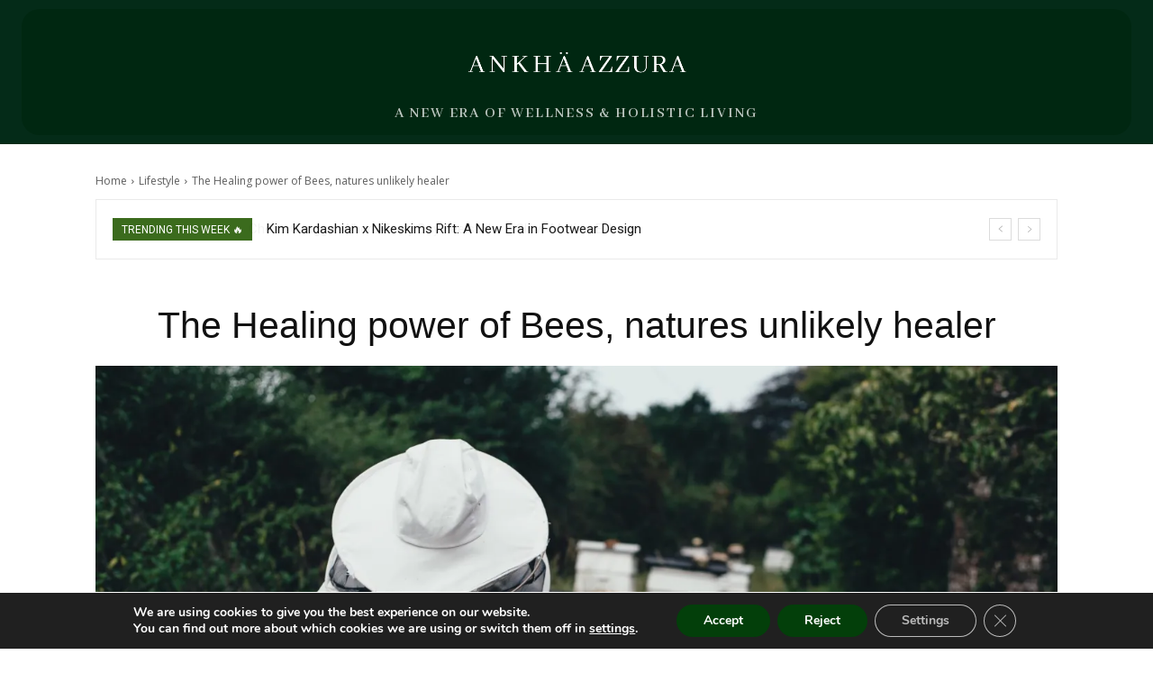

--- FILE ---
content_type: text/html; charset=UTF-8
request_url: https://ankhamagazine.com/the-healing-power-of-bees-natures-unlikely-healer/
body_size: 58188
content:
<!doctype html >
<html lang="en">
<head>
    <meta charset="UTF-8" />
    <title>The Healing power of Bees, natures unlikely healer - Ankha Azzura Magazine</title>
    <meta name="viewport" content="width=device-width, initial-scale=1.0">
    <link rel="pingback" href="https://ankhamagazine.com/xmlrpc.php" />
    
<!-- Author Meta Tags by Molongui Authorship, visit: https://wordpress.org/plugins/molongui-authorship/ -->
<meta name="author" content="Ankha Azzura Team">
<!-- /Molongui Authorship -->

<meta name='robots' content='index, follow, max-image-preview:large, max-snippet:-1, max-video-preview:-1' />
	<style>img:is([sizes="auto" i], [sizes^="auto," i]) { contain-intrinsic-size: 3000px 1500px }</style>
	<!-- Google tag (gtag.js) consent mode dataLayer added by Site Kit -->
<script type="text/javascript" id="google_gtagjs-js-consent-mode-data-layer">
/* <![CDATA[ */
window.dataLayer = window.dataLayer || [];function gtag(){dataLayer.push(arguments);}
gtag('consent', 'default', {"ad_personalization":"denied","ad_storage":"denied","ad_user_data":"denied","analytics_storage":"denied","functionality_storage":"denied","security_storage":"denied","personalization_storage":"denied","region":["AT","BE","BG","CH","CY","CZ","DE","DK","EE","ES","FI","FR","GB","GR","HR","HU","IE","IS","IT","LI","LT","LU","LV","MT","NL","NO","PL","PT","RO","SE","SI","SK"],"wait_for_update":500});
window._googlesitekitConsentCategoryMap = {"statistics":["analytics_storage"],"marketing":["ad_storage","ad_user_data","ad_personalization"],"functional":["functionality_storage","security_storage"],"preferences":["personalization_storage"]};
window._googlesitekitConsents = {"ad_personalization":"denied","ad_storage":"denied","ad_user_data":"denied","analytics_storage":"denied","functionality_storage":"denied","security_storage":"denied","personalization_storage":"denied","region":["AT","BE","BG","CH","CY","CZ","DE","DK","EE","ES","FI","FR","GB","GR","HR","HU","IE","IS","IT","LI","LT","LU","LV","MT","NL","NO","PL","PT","RO","SE","SI","SK"],"wait_for_update":500};
/* ]]> */
</script>
<!-- End Google tag (gtag.js) consent mode dataLayer added by Site Kit -->

	<!-- This site is optimized with the Yoast SEO plugin v26.8 - https://yoast.com/product/yoast-seo-wordpress/ -->
	<link rel="canonical" href="https://ankhamagazine.com/the-healing-power-of-bees-natures-unlikely-healer/" />
	<meta property="og:locale" content="en_US" />
	<meta property="og:type" content="article" />
	<meta property="og:title" content="The Healing power of Bees, natures unlikely healer - Ankha Azzura Magazine" />
	<meta property="og:description" content="Honey Bees are actually considered for their powerful form of healing therapy by many people around the world. This type of therapy is referred to as Apitherapy &#8211; the use of beehives and bee products (honey, propolis and venom) to strengthen the immune system and aid in overall health. Apitherapy has been commonplace in Slovenia [&hellip;]" />
	<meta property="og:url" content="https://ankhamagazine.com/the-healing-power-of-bees-natures-unlikely-healer/" />
	<meta property="og:site_name" content="Ankha Azzura Magazine" />
	<meta property="article:published_time" content="2023-09-26T16:37:08+00:00" />
	<meta property="article:modified_time" content="2023-09-28T12:24:26+00:00" />
	<meta property="og:image" content="https://ankhamagazine.com/wp-content/uploads/2023/09/annie-spratt-8_WZU5xKFKk-unsplash-scaled.jpg" />
	<meta property="og:image:width" content="2560" />
	<meta property="og:image:height" content="1704" />
	<meta property="og:image:type" content="image/jpeg" />
	<meta name="author" content="Daisy Norris" />
	<meta name="twitter:card" content="summary_large_image" />
	<meta name="twitter:label1" content="Written by" />
	<meta name="twitter:data1" content="Daisy Norris" />
	<meta name="twitter:label2" content="Est. reading time" />
	<meta name="twitter:data2" content="5 minutes" />
	<script type="application/ld+json" class="yoast-schema-graph">{"@context":"https://schema.org","@graph":[{"@type":"Article","@id":"https://ankhamagazine.com/the-healing-power-of-bees-natures-unlikely-healer/#article","isPartOf":{"@id":"https://ankhamagazine.com/the-healing-power-of-bees-natures-unlikely-healer/"},"author":{"@id":"https://ankhamagazine.com/#/schema/person/9994dd55efd992b9ef0fedfbdc1d214b"},"headline":"The Healing power of Bees, natures unlikely healer","datePublished":"2023-09-26T16:37:08+00:00","dateModified":"2023-09-28T12:24:26+00:00","mainEntityOfPage":{"@id":"https://ankhamagazine.com/the-healing-power-of-bees-natures-unlikely-healer/"},"wordCount":987,"commentCount":0,"publisher":{"@id":"https://ankhamagazine.com/#organization"},"image":{"@id":"https://ankhamagazine.com/the-healing-power-of-bees-natures-unlikely-healer/#primaryimage"},"thumbnailUrl":"https://i0.wp.com/ankhamagazine.com/wp-content/uploads/2023/09/annie-spratt-8_WZU5xKFKk-unsplash-scaled.jpg?fit=2560%2C1704&ssl=1","keywords":["ancient","ancient remedies","ankhaazzura","ankhamagazine","apiculture","apitherapy","bee bed therapy","bee therapy","bees","nature","slovenia","traditional medicine","wellness experts","wellness living"],"articleSection":["Lifestyle"],"inLanguage":"en","potentialAction":[{"@type":"CommentAction","name":"Comment","target":["https://ankhamagazine.com/the-healing-power-of-bees-natures-unlikely-healer/#respond"]}]},{"@type":"WebPage","@id":"https://ankhamagazine.com/the-healing-power-of-bees-natures-unlikely-healer/","url":"https://ankhamagazine.com/the-healing-power-of-bees-natures-unlikely-healer/","name":"The Healing power of Bees, natures unlikely healer - Ankha Azzura Magazine","isPartOf":{"@id":"https://ankhamagazine.com/#website"},"primaryImageOfPage":{"@id":"https://ankhamagazine.com/the-healing-power-of-bees-natures-unlikely-healer/#primaryimage"},"image":{"@id":"https://ankhamagazine.com/the-healing-power-of-bees-natures-unlikely-healer/#primaryimage"},"thumbnailUrl":"https://i0.wp.com/ankhamagazine.com/wp-content/uploads/2023/09/annie-spratt-8_WZU5xKFKk-unsplash-scaled.jpg?fit=2560%2C1704&ssl=1","datePublished":"2023-09-26T16:37:08+00:00","dateModified":"2023-09-28T12:24:26+00:00","breadcrumb":{"@id":"https://ankhamagazine.com/the-healing-power-of-bees-natures-unlikely-healer/#breadcrumb"},"inLanguage":"en","potentialAction":[{"@type":"ReadAction","target":["https://ankhamagazine.com/the-healing-power-of-bees-natures-unlikely-healer/"]}],"author":{"@id":"https://ankhamagazine.com/#/schema/person/9994dd55efd992b9ef0fedfbdc1d214b"}},{"@type":"ImageObject","inLanguage":"en","@id":"https://ankhamagazine.com/the-healing-power-of-bees-natures-unlikely-healer/#primaryimage","url":"https://i0.wp.com/ankhamagazine.com/wp-content/uploads/2023/09/annie-spratt-8_WZU5xKFKk-unsplash-scaled.jpg?fit=2560%2C1704&ssl=1","contentUrl":"https://i0.wp.com/ankhamagazine.com/wp-content/uploads/2023/09/annie-spratt-8_WZU5xKFKk-unsplash-scaled.jpg?fit=2560%2C1704&ssl=1","width":2560,"height":1704},{"@type":"BreadcrumbList","@id":"https://ankhamagazine.com/the-healing-power-of-bees-natures-unlikely-healer/#breadcrumb","itemListElement":[{"@type":"ListItem","position":1,"name":"Home","item":"https://ankhamagazine.com/"},{"@type":"ListItem","position":2,"name":"The Healing power of Bees, natures unlikely healer"}]},{"@type":"WebSite","@id":"https://ankhamagazine.com/#website","url":"https://ankhamagazine.com/","name":"Ankha Azzura Magazine","description":"Live well, Live wisely","publisher":{"@id":"https://ankhamagazine.com/#organization"},"potentialAction":[{"@type":"SearchAction","target":{"@type":"EntryPoint","urlTemplate":"https://ankhamagazine.com/?s={search_term_string}"},"query-input":{"@type":"PropertyValueSpecification","valueRequired":true,"valueName":"search_term_string"}}],"inLanguage":"en"},{"@type":"Organization","@id":"https://ankhamagazine.com/#organization","name":"Ankha Azzura Magazine","url":"https://ankhamagazine.com/","logo":{"@type":"ImageObject","inLanguage":"en","@id":"https://ankhamagazine.com/#/schema/logo/image/","url":"https://i0.wp.com/ankhamagazine.com/wp-content/uploads/2023/03/The-wellness-journal.jpg?fit=500%2C500&ssl=1","contentUrl":"https://i0.wp.com/ankhamagazine.com/wp-content/uploads/2023/03/The-wellness-journal.jpg?fit=500%2C500&ssl=1","width":500,"height":500,"caption":"Ankha Azzura Magazine"},"image":{"@id":"https://ankhamagazine.com/#/schema/logo/image/"}},{"@type":"Person","@id":"https://ankhamagazine.com/#/schema/person/8c134c8221cc259be94ae5138b9e50ca","name":"Ankha Azzura Team","image":{"@type":"ImageObject","inLanguage":"en","@id":"https://ankhamagazine.com/#/schema/person/image/392490d49ef6a9c7480f0c340225c8b8","url":"https://ankhamagazine.com/wp-content/uploads/2023/10/AZZURA-10.png","contentUrl":"https://ankhamagazine.com/wp-content/uploads/2023/10/AZZURA-10.png","caption":"Ankha Azzura Team"},"sameAs":["http://ankhamagazine.com"],"url":"https://ankhamagazine.com/author/admin/"},{"@type":"Person","@id":"https://ankhamagazine.com/#/schema/person/9994dd55efd992b9ef0fedfbdc1d214b","name":"Daisy Norris","image":{"@type":"ImageObject","inLanguage":"en","@id":"https://ankhamagazine.com/#/schema/person/04ccc312f4371dca75fed8c4d4066739","url":"https://ankhamagazine.com/wp-content/uploads/2023/09/IMG_3711-scaled.jpeg","contentUrl":"https://ankhamagazine.com/wp-content/uploads/2023/09/IMG_3711-scaled.jpeg","width":"","height":"","caption":"Daisy Norris"},"description":"Daisy Norris is an English Literature graduate from Goldsmiths University. Health, wellness and alternative forms of medicine have always interested her, and she is passionate about bringing different ideas of healing to a wider audience.","url":"https://ankhamagazine.com/author/admin/"}]}</script>
	<!-- / Yoast SEO plugin. -->


<link rel='dns-prefetch' href='//www.googletagmanager.com' />
<link rel='dns-prefetch' href='//stats.wp.com' />
<link rel='dns-prefetch' href='//fonts.googleapis.com' />
<link rel='dns-prefetch' href='//cdnjs.cloudflare.com' />
<link rel='preconnect' href='//i0.wp.com' />
<link rel='preconnect' href='//c0.wp.com' />
<link rel="alternate" type="application/rss+xml" title="Ankha Azzura Magazine &raquo; Feed" href="https://ankhamagazine.com/feed/" />
		<!-- This site uses the Google Analytics by MonsterInsights plugin v9.11.1 - Using Analytics tracking - https://www.monsterinsights.com/ -->
							<script src="//www.googletagmanager.com/gtag/js?id=G-XW0EKQQSHZ"  data-cfasync="false" data-wpfc-render="false" type="text/javascript" async></script>
			<script data-cfasync="false" data-wpfc-render="false" type="text/javascript">
				var mi_version = '9.11.1';
				var mi_track_user = true;
				var mi_no_track_reason = '';
								var MonsterInsightsDefaultLocations = {"page_location":"https:\/\/ankhamagazine.com\/the-healing-power-of-bees-natures-unlikely-healer\/"};
								if ( typeof MonsterInsightsPrivacyGuardFilter === 'function' ) {
					var MonsterInsightsLocations = (typeof MonsterInsightsExcludeQuery === 'object') ? MonsterInsightsPrivacyGuardFilter( MonsterInsightsExcludeQuery ) : MonsterInsightsPrivacyGuardFilter( MonsterInsightsDefaultLocations );
				} else {
					var MonsterInsightsLocations = (typeof MonsterInsightsExcludeQuery === 'object') ? MonsterInsightsExcludeQuery : MonsterInsightsDefaultLocations;
				}

								var disableStrs = [
										'ga-disable-G-XW0EKQQSHZ',
									];

				/* Function to detect opted out users */
				function __gtagTrackerIsOptedOut() {
					for (var index = 0; index < disableStrs.length; index++) {
						if (document.cookie.indexOf(disableStrs[index] + '=true') > -1) {
							return true;
						}
					}

					return false;
				}

				/* Disable tracking if the opt-out cookie exists. */
				if (__gtagTrackerIsOptedOut()) {
					for (var index = 0; index < disableStrs.length; index++) {
						window[disableStrs[index]] = true;
					}
				}

				/* Opt-out function */
				function __gtagTrackerOptout() {
					for (var index = 0; index < disableStrs.length; index++) {
						document.cookie = disableStrs[index] + '=true; expires=Thu, 31 Dec 2099 23:59:59 UTC; path=/';
						window[disableStrs[index]] = true;
					}
				}

				if ('undefined' === typeof gaOptout) {
					function gaOptout() {
						__gtagTrackerOptout();
					}
				}
								window.dataLayer = window.dataLayer || [];

				window.MonsterInsightsDualTracker = {
					helpers: {},
					trackers: {},
				};
				if (mi_track_user) {
					function __gtagDataLayer() {
						dataLayer.push(arguments);
					}

					function __gtagTracker(type, name, parameters) {
						if (!parameters) {
							parameters = {};
						}

						if (parameters.send_to) {
							__gtagDataLayer.apply(null, arguments);
							return;
						}

						if (type === 'event') {
														parameters.send_to = monsterinsights_frontend.v4_id;
							var hookName = name;
							if (typeof parameters['event_category'] !== 'undefined') {
								hookName = parameters['event_category'] + ':' + name;
							}

							if (typeof MonsterInsightsDualTracker.trackers[hookName] !== 'undefined') {
								MonsterInsightsDualTracker.trackers[hookName](parameters);
							} else {
								__gtagDataLayer('event', name, parameters);
							}
							
						} else {
							__gtagDataLayer.apply(null, arguments);
						}
					}

					__gtagTracker('js', new Date());
					__gtagTracker('set', {
						'developer_id.dZGIzZG': true,
											});
					if ( MonsterInsightsLocations.page_location ) {
						__gtagTracker('set', MonsterInsightsLocations);
					}
										__gtagTracker('config', 'G-XW0EKQQSHZ', {"forceSSL":"true","link_attribution":"true"} );
										window.gtag = __gtagTracker;										(function () {
						/* https://developers.google.com/analytics/devguides/collection/analyticsjs/ */
						/* ga and __gaTracker compatibility shim. */
						var noopfn = function () {
							return null;
						};
						var newtracker = function () {
							return new Tracker();
						};
						var Tracker = function () {
							return null;
						};
						var p = Tracker.prototype;
						p.get = noopfn;
						p.set = noopfn;
						p.send = function () {
							var args = Array.prototype.slice.call(arguments);
							args.unshift('send');
							__gaTracker.apply(null, args);
						};
						var __gaTracker = function () {
							var len = arguments.length;
							if (len === 0) {
								return;
							}
							var f = arguments[len - 1];
							if (typeof f !== 'object' || f === null || typeof f.hitCallback !== 'function') {
								if ('send' === arguments[0]) {
									var hitConverted, hitObject = false, action;
									if ('event' === arguments[1]) {
										if ('undefined' !== typeof arguments[3]) {
											hitObject = {
												'eventAction': arguments[3],
												'eventCategory': arguments[2],
												'eventLabel': arguments[4],
												'value': arguments[5] ? arguments[5] : 1,
											}
										}
									}
									if ('pageview' === arguments[1]) {
										if ('undefined' !== typeof arguments[2]) {
											hitObject = {
												'eventAction': 'page_view',
												'page_path': arguments[2],
											}
										}
									}
									if (typeof arguments[2] === 'object') {
										hitObject = arguments[2];
									}
									if (typeof arguments[5] === 'object') {
										Object.assign(hitObject, arguments[5]);
									}
									if ('undefined' !== typeof arguments[1].hitType) {
										hitObject = arguments[1];
										if ('pageview' === hitObject.hitType) {
											hitObject.eventAction = 'page_view';
										}
									}
									if (hitObject) {
										action = 'timing' === arguments[1].hitType ? 'timing_complete' : hitObject.eventAction;
										hitConverted = mapArgs(hitObject);
										__gtagTracker('event', action, hitConverted);
									}
								}
								return;
							}

							function mapArgs(args) {
								var arg, hit = {};
								var gaMap = {
									'eventCategory': 'event_category',
									'eventAction': 'event_action',
									'eventLabel': 'event_label',
									'eventValue': 'event_value',
									'nonInteraction': 'non_interaction',
									'timingCategory': 'event_category',
									'timingVar': 'name',
									'timingValue': 'value',
									'timingLabel': 'event_label',
									'page': 'page_path',
									'location': 'page_location',
									'title': 'page_title',
									'referrer' : 'page_referrer',
								};
								for (arg in args) {
																		if (!(!args.hasOwnProperty(arg) || !gaMap.hasOwnProperty(arg))) {
										hit[gaMap[arg]] = args[arg];
									} else {
										hit[arg] = args[arg];
									}
								}
								return hit;
							}

							try {
								f.hitCallback();
							} catch (ex) {
							}
						};
						__gaTracker.create = newtracker;
						__gaTracker.getByName = newtracker;
						__gaTracker.getAll = function () {
							return [];
						};
						__gaTracker.remove = noopfn;
						__gaTracker.loaded = true;
						window['__gaTracker'] = __gaTracker;
					})();
									} else {
										console.log("");
					(function () {
						function __gtagTracker() {
							return null;
						}

						window['__gtagTracker'] = __gtagTracker;
						window['gtag'] = __gtagTracker;
					})();
									}
			</script>
							<!-- / Google Analytics by MonsterInsights -->
		<script type="text/javascript">
/* <![CDATA[ */
window._wpemojiSettings = {"baseUrl":"https:\/\/s.w.org\/images\/core\/emoji\/16.0.1\/72x72\/","ext":".png","svgUrl":"https:\/\/s.w.org\/images\/core\/emoji\/16.0.1\/svg\/","svgExt":".svg","source":{"concatemoji":"https:\/\/ankhamagazine.com\/wp-includes\/js\/wp-emoji-release.min.js?ver=6.8.3"}};
/*! This file is auto-generated */
!function(s,n){var o,i,e;function c(e){try{var t={supportTests:e,timestamp:(new Date).valueOf()};sessionStorage.setItem(o,JSON.stringify(t))}catch(e){}}function p(e,t,n){e.clearRect(0,0,e.canvas.width,e.canvas.height),e.fillText(t,0,0);var t=new Uint32Array(e.getImageData(0,0,e.canvas.width,e.canvas.height).data),a=(e.clearRect(0,0,e.canvas.width,e.canvas.height),e.fillText(n,0,0),new Uint32Array(e.getImageData(0,0,e.canvas.width,e.canvas.height).data));return t.every(function(e,t){return e===a[t]})}function u(e,t){e.clearRect(0,0,e.canvas.width,e.canvas.height),e.fillText(t,0,0);for(var n=e.getImageData(16,16,1,1),a=0;a<n.data.length;a++)if(0!==n.data[a])return!1;return!0}function f(e,t,n,a){switch(t){case"flag":return n(e,"\ud83c\udff3\ufe0f\u200d\u26a7\ufe0f","\ud83c\udff3\ufe0f\u200b\u26a7\ufe0f")?!1:!n(e,"\ud83c\udde8\ud83c\uddf6","\ud83c\udde8\u200b\ud83c\uddf6")&&!n(e,"\ud83c\udff4\udb40\udc67\udb40\udc62\udb40\udc65\udb40\udc6e\udb40\udc67\udb40\udc7f","\ud83c\udff4\u200b\udb40\udc67\u200b\udb40\udc62\u200b\udb40\udc65\u200b\udb40\udc6e\u200b\udb40\udc67\u200b\udb40\udc7f");case"emoji":return!a(e,"\ud83e\udedf")}return!1}function g(e,t,n,a){var r="undefined"!=typeof WorkerGlobalScope&&self instanceof WorkerGlobalScope?new OffscreenCanvas(300,150):s.createElement("canvas"),o=r.getContext("2d",{willReadFrequently:!0}),i=(o.textBaseline="top",o.font="600 32px Arial",{});return e.forEach(function(e){i[e]=t(o,e,n,a)}),i}function t(e){var t=s.createElement("script");t.src=e,t.defer=!0,s.head.appendChild(t)}"undefined"!=typeof Promise&&(o="wpEmojiSettingsSupports",i=["flag","emoji"],n.supports={everything:!0,everythingExceptFlag:!0},e=new Promise(function(e){s.addEventListener("DOMContentLoaded",e,{once:!0})}),new Promise(function(t){var n=function(){try{var e=JSON.parse(sessionStorage.getItem(o));if("object"==typeof e&&"number"==typeof e.timestamp&&(new Date).valueOf()<e.timestamp+604800&&"object"==typeof e.supportTests)return e.supportTests}catch(e){}return null}();if(!n){if("undefined"!=typeof Worker&&"undefined"!=typeof OffscreenCanvas&&"undefined"!=typeof URL&&URL.createObjectURL&&"undefined"!=typeof Blob)try{var e="postMessage("+g.toString()+"("+[JSON.stringify(i),f.toString(),p.toString(),u.toString()].join(",")+"));",a=new Blob([e],{type:"text/javascript"}),r=new Worker(URL.createObjectURL(a),{name:"wpTestEmojiSupports"});return void(r.onmessage=function(e){c(n=e.data),r.terminate(),t(n)})}catch(e){}c(n=g(i,f,p,u))}t(n)}).then(function(e){for(var t in e)n.supports[t]=e[t],n.supports.everything=n.supports.everything&&n.supports[t],"flag"!==t&&(n.supports.everythingExceptFlag=n.supports.everythingExceptFlag&&n.supports[t]);n.supports.everythingExceptFlag=n.supports.everythingExceptFlag&&!n.supports.flag,n.DOMReady=!1,n.readyCallback=function(){n.DOMReady=!0}}).then(function(){return e}).then(function(){var e;n.supports.everything||(n.readyCallback(),(e=n.source||{}).concatemoji?t(e.concatemoji):e.wpemoji&&e.twemoji&&(t(e.twemoji),t(e.wpemoji)))}))}((window,document),window._wpemojiSettings);
/* ]]> */
</script>
<style id='superb-addons-variable-fallbacks-inline-css' type='text/css'>
:root{--wp--preset--color--primary:#1f7cec;--wp--preset--color--primary-hover:#3993ff;--wp--preset--color--base:#fff;--wp--preset--color--featured:#0a284b;--wp--preset--color--contrast-light:#fff;--wp--preset--color--contrast-dark:#000;--wp--preset--color--mono-1:#0d3c74;--wp--preset--color--mono-2:#64748b;--wp--preset--color--mono-3:#e2e8f0;--wp--preset--color--mono-4:#f8fafc;--wp--preset--spacing--superbspacing-xxsmall:clamp(5px,1vw,10px);--wp--preset--spacing--superbspacing-xsmall:clamp(10px,2vw,20px);--wp--preset--spacing--superbspacing-small:clamp(20px,4vw,40px);--wp--preset--spacing--superbspacing-medium:clamp(30px,6vw,60px);--wp--preset--spacing--superbspacing-large:clamp(40px,8vw,80px);--wp--preset--spacing--superbspacing-xlarge:clamp(50px,10vw,100px);--wp--preset--spacing--superbspacing-xxlarge:clamp(60px,12vw,120px);--wp--preset--font-size--superbfont-tiny:clamp(10px,0.625rem + ((1vw - 3.2px) * 0.227),12px);--wp--preset--font-size--superbfont-xxsmall:clamp(12px,0.75rem + ((1vw - 3.2px) * 0.227),14px);--wp--preset--font-size--superbfont-xsmall:clamp(16px,1rem + ((1vw - 3.2px) * 1),16px);--wp--preset--font-size--superbfont-small:clamp(16px,1rem + ((1vw - 3.2px) * 0.227),18px);--wp--preset--font-size--superbfont-medium:clamp(18px,1.125rem + ((1vw - 3.2px) * 0.227),20px);--wp--preset--font-size--superbfont-large:clamp(24px,1.5rem + ((1vw - 3.2px) * 0.909),32px);--wp--preset--font-size--superbfont-xlarge:clamp(32px,2rem + ((1vw - 3.2px) * 1.818),48px);--wp--preset--font-size--superbfont-xxlarge:clamp(40px,2.5rem + ((1vw - 3.2px) * 2.727),64px)}.has-primary-color{color:var(--wp--preset--color--primary)!important}.has-primary-hover-color{color:var(--wp--preset--color--primary-hover)!important}.has-base-color{color:var(--wp--preset--color--base)!important}.has-featured-color{color:var(--wp--preset--color--featured)!important}.has-contrast-light-color{color:var(--wp--preset--color--contrast-light)!important}.has-contrast-dark-color{color:var(--wp--preset--color--contrast-dark)!important}.has-mono-1-color{color:var(--wp--preset--color--mono-1)!important}.has-mono-2-color{color:var(--wp--preset--color--mono-2)!important}.has-mono-3-color{color:var(--wp--preset--color--mono-3)!important}.has-mono-4-color{color:var(--wp--preset--color--mono-4)!important}.has-primary-background-color{background-color:var(--wp--preset--color--primary)!important}.has-primary-hover-background-color{background-color:var(--wp--preset--color--primary-hover)!important}.has-base-background-color{background-color:var(--wp--preset--color--base)!important}.has-featured-background-color{background-color:var(--wp--preset--color--featured)!important}.has-contrast-light-background-color{background-color:var(--wp--preset--color--contrast-light)!important}.has-contrast-dark-background-color{background-color:var(--wp--preset--color--contrast-dark)!important}.has-mono-1-background-color{background-color:var(--wp--preset--color--mono-1)!important}.has-mono-2-background-color{background-color:var(--wp--preset--color--mono-2)!important}.has-mono-3-background-color{background-color:var(--wp--preset--color--mono-3)!important}.has-mono-4-background-color{background-color:var(--wp--preset--color--mono-4)!important}.has-superbfont-tiny-font-size{font-size:var(--wp--preset--font-size--superbfont-tiny)!important}.has-superbfont-xxsmall-font-size{font-size:var(--wp--preset--font-size--superbfont-xxsmall)!important}.has-superbfont-xsmall-font-size{font-size:var(--wp--preset--font-size--superbfont-xsmall)!important}.has-superbfont-small-font-size{font-size:var(--wp--preset--font-size--superbfont-small)!important}.has-superbfont-medium-font-size{font-size:var(--wp--preset--font-size--superbfont-medium)!important}.has-superbfont-large-font-size{font-size:var(--wp--preset--font-size--superbfont-large)!important}.has-superbfont-xlarge-font-size{font-size:var(--wp--preset--font-size--superbfont-xlarge)!important}.has-superbfont-xxlarge-font-size{font-size:var(--wp--preset--font-size--superbfont-xxlarge)!important}
</style>
<link rel='stylesheet' id='jetpack_related-posts-css' href='https://c0.wp.com/p/jetpack/15.4/modules/related-posts/related-posts.css' type='text/css' media='all' />
<style id='wp-emoji-styles-inline-css' type='text/css'>

	img.wp-smiley, img.emoji {
		display: inline !important;
		border: none !important;
		box-shadow: none !important;
		height: 1em !important;
		width: 1em !important;
		margin: 0 0.07em !important;
		vertical-align: -0.1em !important;
		background: none !important;
		padding: 0 !important;
	}
</style>
<link rel='stylesheet' id='wp-block-library-css' href='https://c0.wp.com/c/6.8.3/wp-includes/css/dist/block-library/style.min.css' type='text/css' media='all' />
<style id='wp-block-library-inline-css' type='text/css'>
.wp-block-group.is-style-superbaddons-card{background-color:var(--wp--preset--color--contrast-light);border-color:var(--wp--preset--color--mono-3);border-radius:10px;border-style:solid;border-width:1px;box-shadow:0 1px 2px 0 rgba(0,0,0,.05);color:var(--wp--preset--color--contrast-dark);padding:var(--wp--preset--spacing--superbspacing-small)}
</style>
<style id='classic-theme-styles-inline-css' type='text/css'>
/*! This file is auto-generated */
.wp-block-button__link{color:#fff;background-color:#32373c;border-radius:9999px;box-shadow:none;text-decoration:none;padding:calc(.667em + 2px) calc(1.333em + 2px);font-size:1.125em}.wp-block-file__button{background:#32373c;color:#fff;text-decoration:none}
</style>
<style id='superb-addons-animated-heading-style-inline-css' type='text/css'>
.superbaddons-animated-heading-block{overflow:hidden}.superbaddons-animated-heading-block .superb-animated-heading-letter{display:inline-block}

</style>
<style id='superb-addons-author-box-style-inline-css' type='text/css'>
.superbaddons-authorbox{align-items:stretch;border-radius:10px;display:flex;flex-direction:row;gap:20px;padding:40px 20px}.superbaddons-authorbox-alignment-left{justify-content:flex-start}.superbaddons-authorbox-alignment-center{align-items:center;flex-direction:column;gap:0;justify-content:center;text-align:center}.superbaddons-authorbox-alignment-right{flex-direction:row-reverse;text-align:right}.superbaddons-authorbox-left{align-items:center;display:flex;flex:1;max-width:96px}.superbaddons-authorbox-right{flex:1}.superbaddons-authorbox-avatar{border-radius:50%}.superbaddons-authorbox-authorname{color:#444;font-size:32px;font-style:normal;font-weight:800;line-height:40px}.superbaddons-authorbox-authorbio{color:#7c7c7c;font-size:14px;font-style:normal;font-weight:600;line-height:19px}.superbaddons-authorbox-authorbio,.superbaddons-authorbox-authorname{margin:0}.superbaddons-authorbox-social-wrapper{align-items:flex-start;display:flex;flex-direction:row;gap:10px}.superbaddons-authorbox-social-wrapper a{margin-top:15px}

</style>
<style id='superb-addons-ratings-style-inline-css' type='text/css'>
.superbaddongs-ratings-overall-wrapper{display:flex;flex-direction:column}.superbaddons-ratings-overall-label{font-style:normal;font-weight:700}.superbaddons-ratings-overall-rating-wrapper{align-items:center;display:flex;flex-direction:row;gap:12px}.superbaddons-ratings-overall-rating{align-items:center;display:flex;font-style:normal;font-weight:800;gap:5px;line-height:40px}.superbaddons-ratings-stars-icons{display:flex;flex-wrap:wrap;gap:8px;position:relative}.superbaddons-ratings-single-star{align-items:center;display:flex;position:relative}.superbaddons-ratings-single-percentage-star{left:0;overflow:hidden;position:absolute;top:0}.superbaddons-ratings-ratingbar-label{font-weight:700;margin:30px 0 16px}.superbaddons-ratings-ratingbar-bar{border-radius:100px;overflow:hidden;width:100%}.superbaddons-ratings-ratingbar-bar,.superbaddons-ratings-ratingbar-bar-fill{height:10px}.superbaddons-ratings-alignment-center{text-align:center}.superbaddons-ratings-alignment-center .superbaddons-ratings-overall-rating-wrapper{justify-content:center}.superbaddons-ratings-alignment-right{text-align:right}.superbaddons-ratings-alignment-right .superbaddons-ratings-overall-rating-wrapper{flex-direction:row-reverse}

</style>
<style id='superb-addons-table-of-contents-style-inline-css' type='text/css'>
.superbaddons-tableofcontents{display:flex;flex-direction:column}.superbaddons-tableofcontents-alignment-center{align-items:center;text-align:center}.superbaddons-tableofcontents-alignment-right{direction:rtl}.superbaddons-tableofcontents-boxed{border-radius:10px;padding:40px 20px}.superbaddons-tableofcontents-title{font-style:normal;font-weight:800}.superbaddons-tableofcontents-text{font-style:normal;font-weight:600}.superbaddons-tableofcontents-table ol{list-style-position:inside;margin:0;padding:0}.superbaddons-tableofcontents-table ol ol{padding-left:20px}.superbaddons-tableofcontents-alignment-center .superbaddons-tableofcontents-table ol ol{padding-left:0}.superbaddons-tableofcontents-alignment-right .superbaddons-tableofcontents-table ol ol{padding-left:0;padding-right:20px}

</style>
<style id='superb-addons-recent-posts-style-inline-css' type='text/css'>
.superbaddons-recentposts-alignment-center .superbaddons-recentposts-item-inner{flex-direction:column;justify-content:center;text-align:center}.superbaddons-recentposts-alignment-right{direction:rtl}.superbaddons-recentposts-list{list-style:none;margin:0;padding:0}.superbaddons-recentposts-list a{text-decoration:none}.superbaddons-recentposts-list a:active,.superbaddons-recentposts-list a:focus,.superbaddons-recentposts-list a:hover{color:inherit}.superbaddons-recentposts-item{margin-bottom:10px}.superbaddons-recentposts-item:last-of-type{margin-bottom:0}.superbaddons-recentposts-item-inner{align-items:center;display:flex;gap:10px}.superbaddons-recentposts-item-left,.superbaddons-recentposts-item-right{display:flex;flex-direction:column}

</style>
<style id='superb-addons-cover-image-style-inline-css' type='text/css'>
.superbaddons-coverimage-block{overflow:hidden}

</style>
<style id='superb-addons-google-maps-style-inline-css' type='text/css'>
.superbaddons-google-maps-block{overflow:hidden}

</style>
<style id='superb-addons-reveal-button-style-inline-css' type='text/css'>
.superb-addons-reveal-button{box-sizing:border-box;font-size:18px;padding-right:30px;position:relative}.superb-addons-reveal-button-element{background-color:var(--wp--preset--color--primary,#fff);border:1px solid var(--wp--preset--color--primary,#000);border-radius:5px;box-sizing:border-box;color:var(--wp--preset--color--contrast-light,#000);display:inline-block;line-height:1;margin:0;padding:15px 25px;position:relative;text-align:center;text-decoration:none;width:auto;z-index:1}.superb-addons-reveal-button.superb-addons-reveal-button-width-25{width:calc(25% - var(--wp--style--block-gap, .5em)*.75)}.superb-addons-reveal-button.superb-addons-reveal-button-width-50{width:calc(50% - var(--wp--style--block-gap, .5em)*.5)}.superb-addons-reveal-button.superb-addons-reveal-button-width-75{width:calc(75% - var(--wp--style--block-gap, .5em)*.25)}.superb-addons-reveal-button.superb-addons-reveal-button-width-100{flex-basis:100%;width:100%}.superb-has-custom-width .superb-addons-reveal-button-element{width:100%}.superb-addons-reveal-button-has-reveal .superb-addons-reveal-button-element.superb-addons-reveal-button-cta{border-bottom-right-radius:0!important;border-top-right-radius:0!important}.superb-addons-reveal-button-element.superb-addons-reveal-button-revealed{border-color:var(--wp--preset--color--primary,#000);border-style:dashed;display:inline-flex;gap:10px;margin-right:0;-webkit-user-select:all;-moz-user-select:all;user-select:all}.superb-addons-reveal-button-element.superb-addons-reveal-button-revealed,.superb-addons-reveal-button-teaser{align-items:center;background-color:var(--wp--preset--color--contrast-light,#fff);color:var(--wp--preset--color--primary,#000)}.superb-addons-reveal-button-teaser{border:1px dashed #000;border:1px dashed var(--wp--preset--color--primary,#000);border-radius:0 8px 8px 0;box-sizing:border-box;display:none;height:100%;justify-content:flex-end;padding:0 10px;position:absolute;right:0;top:0;-webkit-user-select:none;-moz-user-select:none;user-select:none;width:50%;z-index:0}.superb-addons-reveal-button-has-reveal .superb-addons-reveal-button-teaser{display:flex}.superb-addons-reveal-button .superb-has-teaser-text-color{color:var(--superb-addons-reveal-button-teaser-text)}.superb-addons-reveal-button .superb-has-teaser-background-color{background-color:var(--superb-addons-reveal-button-teaser-background)}.superb-addons-reveal-button:active,.superb-addons-reveal-button:focus,.superb-addons-reveal-button:hover{text-decoration:none}.superb-addons-reveal-button-element button{align-items:center;background:none;border:none;color:inherit;cursor:pointer;display:inline-flex;font-family:inherit;font-size:18px;font-weight:inherit;margin:0;padding:0;text-align:center;text-decoration:none;-webkit-user-select:none;-moz-user-select:none;user-select:none}

</style>
<style id='superb-addons-accordion-block-style-inline-css' type='text/css'>
.wp-block-superb-addons-accordion-block{background-color:#fff;border:1px solid #ddd;border-radius:4px;margin-bottom:1em;overflow:hidden}.wp-block-superb-addons-accordion-block.superb-accordion-is-open .superb-accordion-header{background-color:rgba(0,0,0,.05);border-bottom:1px solid rgba(0,0,0,.1)}.wp-block-superb-addons-accordion-block.superb-accordion-is-open .superb-accordion-header .superb-accordion-icon:before{transform:translate(-50%,-50%) rotate(45deg)}.wp-block-superb-addons-accordion-block.superb-accordion-is-open .superb-accordion-header .superb-accordion-icon:after{transform:translate(-50%,-50%) rotate(135deg)}.wp-block-superb-addons-accordion-block.superb-accordion-is-open .superb-accordion-content{display:block!important;height:auto}.wp-block-superb-addons-accordion-block .superb-accordion-header{align-items:center;background-color:rgba(0,0,0,.03);border-bottom:0 solid transparent;cursor:pointer;display:flex;justify-content:space-between;padding:15px;padding:var(--wp--preset--spacing--superbspacing-xsmall,15px);position:relative;transition:background-color .2s ease,border-bottom .2s ease}.wp-block-superb-addons-accordion-block .superb-accordion-header:hover{background-color:rgba(0,0,0,.05)}.wp-block-superb-addons-accordion-block .superb-accordion-title{flex-grow:1;font-size:1.1em;font-weight:500;margin:0}.wp-block-superb-addons-accordion-block .superb-accordion-icon{flex-shrink:0;height:24px;margin-left:10px;position:relative;width:24px}.wp-block-superb-addons-accordion-block .superb-accordion-icon:after,.wp-block-superb-addons-accordion-block .superb-accordion-icon:before{background-color:currentColor;content:"";height:2px;left:50%;position:absolute;top:50%;transition:transform .3s ease;width:12px}.wp-block-superb-addons-accordion-block .superb-accordion-icon:before{transform:translate(-50%,-50%)}.wp-block-superb-addons-accordion-block .superb-accordion-icon:after{transform:translate(-50%,-50%) rotate(90deg)}.wp-block-superb-addons-accordion-block .superb-accordion-content{height:0;overflow:hidden;padding:0;transition:height .3s ease-in-out}.wp-block-superb-addons-accordion-block .superb-accordion-content .superb-accordion-content-wrapper{padding:15px;padding:var(--wp--preset--spacing--superbspacing-xsmall,15px)}

</style>
<style id='auto-amazon-links-unit-style-inline-css' type='text/css'>
.aal-gutenberg-preview{max-height:400px;overflow:auto}

</style>
<link rel='stylesheet' id='mediaelement-css' href='https://c0.wp.com/c/6.8.3/wp-includes/js/mediaelement/mediaelementplayer-legacy.min.css' type='text/css' media='all' />
<link rel='stylesheet' id='wp-mediaelement-css' href='https://c0.wp.com/c/6.8.3/wp-includes/js/mediaelement/wp-mediaelement.min.css' type='text/css' media='all' />
<style id='jetpack-sharing-buttons-style-inline-css' type='text/css'>
.jetpack-sharing-buttons__services-list{display:flex;flex-direction:row;flex-wrap:wrap;gap:0;list-style-type:none;margin:5px;padding:0}.jetpack-sharing-buttons__services-list.has-small-icon-size{font-size:12px}.jetpack-sharing-buttons__services-list.has-normal-icon-size{font-size:16px}.jetpack-sharing-buttons__services-list.has-large-icon-size{font-size:24px}.jetpack-sharing-buttons__services-list.has-huge-icon-size{font-size:36px}@media print{.jetpack-sharing-buttons__services-list{display:none!important}}.editor-styles-wrapper .wp-block-jetpack-sharing-buttons{gap:0;padding-inline-start:0}ul.jetpack-sharing-buttons__services-list.has-background{padding:1.25em 2.375em}
</style>
<style id='global-styles-inline-css' type='text/css'>
:root{--wp--preset--aspect-ratio--square: 1;--wp--preset--aspect-ratio--4-3: 4/3;--wp--preset--aspect-ratio--3-4: 3/4;--wp--preset--aspect-ratio--3-2: 3/2;--wp--preset--aspect-ratio--2-3: 2/3;--wp--preset--aspect-ratio--16-9: 16/9;--wp--preset--aspect-ratio--9-16: 9/16;--wp--preset--color--black: #000000;--wp--preset--color--cyan-bluish-gray: #abb8c3;--wp--preset--color--white: #ffffff;--wp--preset--color--pale-pink: #f78da7;--wp--preset--color--vivid-red: #cf2e2e;--wp--preset--color--luminous-vivid-orange: #ff6900;--wp--preset--color--luminous-vivid-amber: #fcb900;--wp--preset--color--light-green-cyan: #7bdcb5;--wp--preset--color--vivid-green-cyan: #00d084;--wp--preset--color--pale-cyan-blue: #8ed1fc;--wp--preset--color--vivid-cyan-blue: #0693e3;--wp--preset--color--vivid-purple: #9b51e0;--wp--preset--gradient--vivid-cyan-blue-to-vivid-purple: linear-gradient(135deg,rgba(6,147,227,1) 0%,rgb(155,81,224) 100%);--wp--preset--gradient--light-green-cyan-to-vivid-green-cyan: linear-gradient(135deg,rgb(122,220,180) 0%,rgb(0,208,130) 100%);--wp--preset--gradient--luminous-vivid-amber-to-luminous-vivid-orange: linear-gradient(135deg,rgba(252,185,0,1) 0%,rgba(255,105,0,1) 100%);--wp--preset--gradient--luminous-vivid-orange-to-vivid-red: linear-gradient(135deg,rgba(255,105,0,1) 0%,rgb(207,46,46) 100%);--wp--preset--gradient--very-light-gray-to-cyan-bluish-gray: linear-gradient(135deg,rgb(238,238,238) 0%,rgb(169,184,195) 100%);--wp--preset--gradient--cool-to-warm-spectrum: linear-gradient(135deg,rgb(74,234,220) 0%,rgb(151,120,209) 20%,rgb(207,42,186) 40%,rgb(238,44,130) 60%,rgb(251,105,98) 80%,rgb(254,248,76) 100%);--wp--preset--gradient--blush-light-purple: linear-gradient(135deg,rgb(255,206,236) 0%,rgb(152,150,240) 100%);--wp--preset--gradient--blush-bordeaux: linear-gradient(135deg,rgb(254,205,165) 0%,rgb(254,45,45) 50%,rgb(107,0,62) 100%);--wp--preset--gradient--luminous-dusk: linear-gradient(135deg,rgb(255,203,112) 0%,rgb(199,81,192) 50%,rgb(65,88,208) 100%);--wp--preset--gradient--pale-ocean: linear-gradient(135deg,rgb(255,245,203) 0%,rgb(182,227,212) 50%,rgb(51,167,181) 100%);--wp--preset--gradient--electric-grass: linear-gradient(135deg,rgb(202,248,128) 0%,rgb(113,206,126) 100%);--wp--preset--gradient--midnight: linear-gradient(135deg,rgb(2,3,129) 0%,rgb(40,116,252) 100%);--wp--preset--font-size--small: 11px;--wp--preset--font-size--medium: 20px;--wp--preset--font-size--large: 32px;--wp--preset--font-size--x-large: 42px;--wp--preset--font-size--regular: 15px;--wp--preset--font-size--larger: 50px;--wp--preset--spacing--20: 0.44rem;--wp--preset--spacing--30: 0.67rem;--wp--preset--spacing--40: 1rem;--wp--preset--spacing--50: 1.5rem;--wp--preset--spacing--60: 2.25rem;--wp--preset--spacing--70: 3.38rem;--wp--preset--spacing--80: 5.06rem;--wp--preset--shadow--natural: 6px 6px 9px rgba(0, 0, 0, 0.2);--wp--preset--shadow--deep: 12px 12px 50px rgba(0, 0, 0, 0.4);--wp--preset--shadow--sharp: 6px 6px 0px rgba(0, 0, 0, 0.2);--wp--preset--shadow--outlined: 6px 6px 0px -3px rgba(255, 255, 255, 1), 6px 6px rgba(0, 0, 0, 1);--wp--preset--shadow--crisp: 6px 6px 0px rgba(0, 0, 0, 1);}:where(.is-layout-flex){gap: 0.5em;}:where(.is-layout-grid){gap: 0.5em;}body .is-layout-flex{display: flex;}.is-layout-flex{flex-wrap: wrap;align-items: center;}.is-layout-flex > :is(*, div){margin: 0;}body .is-layout-grid{display: grid;}.is-layout-grid > :is(*, div){margin: 0;}:where(.wp-block-columns.is-layout-flex){gap: 2em;}:where(.wp-block-columns.is-layout-grid){gap: 2em;}:where(.wp-block-post-template.is-layout-flex){gap: 1.25em;}:where(.wp-block-post-template.is-layout-grid){gap: 1.25em;}.has-black-color{color: var(--wp--preset--color--black) !important;}.has-cyan-bluish-gray-color{color: var(--wp--preset--color--cyan-bluish-gray) !important;}.has-white-color{color: var(--wp--preset--color--white) !important;}.has-pale-pink-color{color: var(--wp--preset--color--pale-pink) !important;}.has-vivid-red-color{color: var(--wp--preset--color--vivid-red) !important;}.has-luminous-vivid-orange-color{color: var(--wp--preset--color--luminous-vivid-orange) !important;}.has-luminous-vivid-amber-color{color: var(--wp--preset--color--luminous-vivid-amber) !important;}.has-light-green-cyan-color{color: var(--wp--preset--color--light-green-cyan) !important;}.has-vivid-green-cyan-color{color: var(--wp--preset--color--vivid-green-cyan) !important;}.has-pale-cyan-blue-color{color: var(--wp--preset--color--pale-cyan-blue) !important;}.has-vivid-cyan-blue-color{color: var(--wp--preset--color--vivid-cyan-blue) !important;}.has-vivid-purple-color{color: var(--wp--preset--color--vivid-purple) !important;}.has-black-background-color{background-color: var(--wp--preset--color--black) !important;}.has-cyan-bluish-gray-background-color{background-color: var(--wp--preset--color--cyan-bluish-gray) !important;}.has-white-background-color{background-color: var(--wp--preset--color--white) !important;}.has-pale-pink-background-color{background-color: var(--wp--preset--color--pale-pink) !important;}.has-vivid-red-background-color{background-color: var(--wp--preset--color--vivid-red) !important;}.has-luminous-vivid-orange-background-color{background-color: var(--wp--preset--color--luminous-vivid-orange) !important;}.has-luminous-vivid-amber-background-color{background-color: var(--wp--preset--color--luminous-vivid-amber) !important;}.has-light-green-cyan-background-color{background-color: var(--wp--preset--color--light-green-cyan) !important;}.has-vivid-green-cyan-background-color{background-color: var(--wp--preset--color--vivid-green-cyan) !important;}.has-pale-cyan-blue-background-color{background-color: var(--wp--preset--color--pale-cyan-blue) !important;}.has-vivid-cyan-blue-background-color{background-color: var(--wp--preset--color--vivid-cyan-blue) !important;}.has-vivid-purple-background-color{background-color: var(--wp--preset--color--vivid-purple) !important;}.has-black-border-color{border-color: var(--wp--preset--color--black) !important;}.has-cyan-bluish-gray-border-color{border-color: var(--wp--preset--color--cyan-bluish-gray) !important;}.has-white-border-color{border-color: var(--wp--preset--color--white) !important;}.has-pale-pink-border-color{border-color: var(--wp--preset--color--pale-pink) !important;}.has-vivid-red-border-color{border-color: var(--wp--preset--color--vivid-red) !important;}.has-luminous-vivid-orange-border-color{border-color: var(--wp--preset--color--luminous-vivid-orange) !important;}.has-luminous-vivid-amber-border-color{border-color: var(--wp--preset--color--luminous-vivid-amber) !important;}.has-light-green-cyan-border-color{border-color: var(--wp--preset--color--light-green-cyan) !important;}.has-vivid-green-cyan-border-color{border-color: var(--wp--preset--color--vivid-green-cyan) !important;}.has-pale-cyan-blue-border-color{border-color: var(--wp--preset--color--pale-cyan-blue) !important;}.has-vivid-cyan-blue-border-color{border-color: var(--wp--preset--color--vivid-cyan-blue) !important;}.has-vivid-purple-border-color{border-color: var(--wp--preset--color--vivid-purple) !important;}.has-vivid-cyan-blue-to-vivid-purple-gradient-background{background: var(--wp--preset--gradient--vivid-cyan-blue-to-vivid-purple) !important;}.has-light-green-cyan-to-vivid-green-cyan-gradient-background{background: var(--wp--preset--gradient--light-green-cyan-to-vivid-green-cyan) !important;}.has-luminous-vivid-amber-to-luminous-vivid-orange-gradient-background{background: var(--wp--preset--gradient--luminous-vivid-amber-to-luminous-vivid-orange) !important;}.has-luminous-vivid-orange-to-vivid-red-gradient-background{background: var(--wp--preset--gradient--luminous-vivid-orange-to-vivid-red) !important;}.has-very-light-gray-to-cyan-bluish-gray-gradient-background{background: var(--wp--preset--gradient--very-light-gray-to-cyan-bluish-gray) !important;}.has-cool-to-warm-spectrum-gradient-background{background: var(--wp--preset--gradient--cool-to-warm-spectrum) !important;}.has-blush-light-purple-gradient-background{background: var(--wp--preset--gradient--blush-light-purple) !important;}.has-blush-bordeaux-gradient-background{background: var(--wp--preset--gradient--blush-bordeaux) !important;}.has-luminous-dusk-gradient-background{background: var(--wp--preset--gradient--luminous-dusk) !important;}.has-pale-ocean-gradient-background{background: var(--wp--preset--gradient--pale-ocean) !important;}.has-electric-grass-gradient-background{background: var(--wp--preset--gradient--electric-grass) !important;}.has-midnight-gradient-background{background: var(--wp--preset--gradient--midnight) !important;}.has-small-font-size{font-size: var(--wp--preset--font-size--small) !important;}.has-medium-font-size{font-size: var(--wp--preset--font-size--medium) !important;}.has-large-font-size{font-size: var(--wp--preset--font-size--large) !important;}.has-x-large-font-size{font-size: var(--wp--preset--font-size--x-large) !important;}
:where(.wp-block-post-template.is-layout-flex){gap: 1.25em;}:where(.wp-block-post-template.is-layout-grid){gap: 1.25em;}
:where(.wp-block-columns.is-layout-flex){gap: 2em;}:where(.wp-block-columns.is-layout-grid){gap: 2em;}
:root :where(.wp-block-pullquote){font-size: 1.5em;line-height: 1.6;}
</style>
<link rel='stylesheet' id='contact-form-7-css' href='https://ankhamagazine.com/wp-content/plugins/contact-form-7/includes/css/styles.css?ver=6.1.4' type='text/css' media='all' />
<link rel='stylesheet' id='wpa-css-css' href='https://ankhamagazine.com/wp-content/plugins/honeypot/includes/css/wpa.css?ver=2.3.04' type='text/css' media='all' />
<link rel='stylesheet' id='superb-addons-patterns-css' href='https://ankhamagazine.com/wp-content/plugins/superb-blocks/assets/css/patterns.min.css?ver=3.7.1' type='text/css' media='all' />
<link rel='stylesheet' id='superb-addons-enhancements-css' href='https://ankhamagazine.com/wp-content/plugins/superb-blocks/assets/css/enhancements.min.css?ver=3.7.1' type='text/css' media='all' />
<link rel='stylesheet' id='amazon-auto-links-_common-css' href='https://ankhamagazine.com/wp-content/plugins/amazon-auto-links/template/_common/style.min.css?ver=5.4.3' type='text/css' media='all' />
<link rel='stylesheet' id='amazon-auto-links-list-css' href='https://ankhamagazine.com/wp-content/plugins/amazon-auto-links/template/list/style.min.css?ver=1.4.1' type='text/css' media='all' />
<link rel='stylesheet' id='td-plugin-newsletter-css' href='https://ankhamagazine.com/wp-content/plugins/td-newsletter/style.css?ver=12.7.4' type='text/css' media='all' />
<link rel='stylesheet' id='td-plugin-multi-purpose-css' href='https://ankhamagazine.com/wp-content/plugins/td-composer/td-multi-purpose/style.css?ver=9c5a7338c90cbd82cb580e34cffb127f' type='text/css' media='all' />
<link rel='stylesheet' id='google-fonts-style-css' href='https://fonts.googleapis.com/css?family=Open+Sans%3A400%2C600%2C700%7CRoboto%3A400%2C600%2C700%7CAbhaya+Libre%3A300%2C400%2C600%2C900%7CArimo%3A600%2C400%7CAbril+Fatface%3A400%7CCrimson+Pro%3A700%2C400%7CLato%3A400&#038;display=swap&#038;ver=12.7.4' type='text/css' media='all' />
<link rel='stylesheet' id='dashicons-css' href='https://c0.wp.com/c/6.8.3/wp-includes/css/dashicons.min.css' type='text/css' media='all' />
<link rel='stylesheet' id='wp-pointer-css' href='https://c0.wp.com/c/6.8.3/wp-includes/css/wp-pointer.min.css' type='text/css' media='all' />
<link rel='stylesheet' id='tds-front-css' href='https://ankhamagazine.com/wp-content/plugins/td-subscription/assets/css/tds-front.css?ver=1.7.4' type='text/css' media='all' />
<link rel='stylesheet' id='td-theme-css' href='https://ankhamagazine.com/wp-content/themes/Newspaper/style.css?ver=12.7.4' type='text/css' media='all' />
<style id='td-theme-inline-css' type='text/css'>@media (max-width:767px){.td-header-desktop-wrap{display:none}}@media (min-width:767px){.td-header-mobile-wrap{display:none}}</style>
<link rel='stylesheet' id='moove_gdpr_frontend-css' href='https://ankhamagazine.com/wp-content/plugins/gdpr-cookie-compliance/dist/styles/gdpr-main.css?ver=5.0.10' type='text/css' media='all' />
<style id='moove_gdpr_frontend-inline-css' type='text/css'>
#moove_gdpr_cookie_modal,#moove_gdpr_cookie_info_bar,.gdpr_cookie_settings_shortcode_content{font-family:&#039;Nunito&#039;,sans-serif}#moove_gdpr_save_popup_settings_button{background-color:#373737;color:#fff}#moove_gdpr_save_popup_settings_button:hover{background-color:#000}#moove_gdpr_cookie_info_bar .moove-gdpr-info-bar-container .moove-gdpr-info-bar-content a.mgbutton,#moove_gdpr_cookie_info_bar .moove-gdpr-info-bar-container .moove-gdpr-info-bar-content button.mgbutton{background-color:#033f0a}#moove_gdpr_cookie_modal .moove-gdpr-modal-content .moove-gdpr-modal-footer-content .moove-gdpr-button-holder a.mgbutton,#moove_gdpr_cookie_modal .moove-gdpr-modal-content .moove-gdpr-modal-footer-content .moove-gdpr-button-holder button.mgbutton,.gdpr_cookie_settings_shortcode_content .gdpr-shr-button.button-green{background-color:#033f0a;border-color:#033f0a}#moove_gdpr_cookie_modal .moove-gdpr-modal-content .moove-gdpr-modal-footer-content .moove-gdpr-button-holder a.mgbutton:hover,#moove_gdpr_cookie_modal .moove-gdpr-modal-content .moove-gdpr-modal-footer-content .moove-gdpr-button-holder button.mgbutton:hover,.gdpr_cookie_settings_shortcode_content .gdpr-shr-button.button-green:hover{background-color:#fff;color:#033f0a}#moove_gdpr_cookie_modal .moove-gdpr-modal-content .moove-gdpr-modal-close i,#moove_gdpr_cookie_modal .moove-gdpr-modal-content .moove-gdpr-modal-close span.gdpr-icon{background-color:#033f0a;border:1px solid #033f0a}#moove_gdpr_cookie_info_bar span.moove-gdpr-infobar-allow-all.focus-g,#moove_gdpr_cookie_info_bar span.moove-gdpr-infobar-allow-all:focus,#moove_gdpr_cookie_info_bar button.moove-gdpr-infobar-allow-all.focus-g,#moove_gdpr_cookie_info_bar button.moove-gdpr-infobar-allow-all:focus,#moove_gdpr_cookie_info_bar span.moove-gdpr-infobar-reject-btn.focus-g,#moove_gdpr_cookie_info_bar span.moove-gdpr-infobar-reject-btn:focus,#moove_gdpr_cookie_info_bar button.moove-gdpr-infobar-reject-btn.focus-g,#moove_gdpr_cookie_info_bar button.moove-gdpr-infobar-reject-btn:focus,#moove_gdpr_cookie_info_bar span.change-settings-button.focus-g,#moove_gdpr_cookie_info_bar span.change-settings-button:focus,#moove_gdpr_cookie_info_bar button.change-settings-button.focus-g,#moove_gdpr_cookie_info_bar button.change-settings-button:focus{-webkit-box-shadow:0 0 1px 3px #033f0a;-moz-box-shadow:0 0 1px 3px #033f0a;box-shadow:0 0 1px 3px #033f0a}#moove_gdpr_cookie_modal .moove-gdpr-modal-content .moove-gdpr-modal-close i:hover,#moove_gdpr_cookie_modal .moove-gdpr-modal-content .moove-gdpr-modal-close span.gdpr-icon:hover,#moove_gdpr_cookie_info_bar span[data-href]>u.change-settings-button{color:#033f0a}#moove_gdpr_cookie_modal .moove-gdpr-modal-content .moove-gdpr-modal-left-content #moove-gdpr-menu li.menu-item-selected a span.gdpr-icon,#moove_gdpr_cookie_modal .moove-gdpr-modal-content .moove-gdpr-modal-left-content #moove-gdpr-menu li.menu-item-selected button span.gdpr-icon{color:inherit}#moove_gdpr_cookie_modal .moove-gdpr-modal-content .moove-gdpr-modal-left-content #moove-gdpr-menu li a span.gdpr-icon,#moove_gdpr_cookie_modal .moove-gdpr-modal-content .moove-gdpr-modal-left-content #moove-gdpr-menu li button span.gdpr-icon{color:inherit}#moove_gdpr_cookie_modal .gdpr-acc-link{line-height:0;font-size:0;color:transparent;position:absolute}#moove_gdpr_cookie_modal .moove-gdpr-modal-content .moove-gdpr-modal-close:hover i,#moove_gdpr_cookie_modal .moove-gdpr-modal-content .moove-gdpr-modal-left-content #moove-gdpr-menu li a,#moove_gdpr_cookie_modal .moove-gdpr-modal-content .moove-gdpr-modal-left-content #moove-gdpr-menu li button,#moove_gdpr_cookie_modal .moove-gdpr-modal-content .moove-gdpr-modal-left-content #moove-gdpr-menu li button i,#moove_gdpr_cookie_modal .moove-gdpr-modal-content .moove-gdpr-modal-left-content #moove-gdpr-menu li a i,#moove_gdpr_cookie_modal .moove-gdpr-modal-content .moove-gdpr-tab-main .moove-gdpr-tab-main-content a:hover,#moove_gdpr_cookie_info_bar.moove-gdpr-dark-scheme .moove-gdpr-info-bar-container .moove-gdpr-info-bar-content a.mgbutton:hover,#moove_gdpr_cookie_info_bar.moove-gdpr-dark-scheme .moove-gdpr-info-bar-container .moove-gdpr-info-bar-content button.mgbutton:hover,#moove_gdpr_cookie_info_bar.moove-gdpr-dark-scheme .moove-gdpr-info-bar-container .moove-gdpr-info-bar-content a:hover,#moove_gdpr_cookie_info_bar.moove-gdpr-dark-scheme .moove-gdpr-info-bar-container .moove-gdpr-info-bar-content button:hover,#moove_gdpr_cookie_info_bar.moove-gdpr-dark-scheme .moove-gdpr-info-bar-container .moove-gdpr-info-bar-content span.change-settings-button:hover,#moove_gdpr_cookie_info_bar.moove-gdpr-dark-scheme .moove-gdpr-info-bar-container .moove-gdpr-info-bar-content button.change-settings-button:hover,#moove_gdpr_cookie_info_bar.moove-gdpr-dark-scheme .moove-gdpr-info-bar-container .moove-gdpr-info-bar-content u.change-settings-button:hover,#moove_gdpr_cookie_info_bar span[data-href]>u.change-settings-button,#moove_gdpr_cookie_info_bar.moove-gdpr-dark-scheme .moove-gdpr-info-bar-container .moove-gdpr-info-bar-content a.mgbutton.focus-g,#moove_gdpr_cookie_info_bar.moove-gdpr-dark-scheme .moove-gdpr-info-bar-container .moove-gdpr-info-bar-content button.mgbutton.focus-g,#moove_gdpr_cookie_info_bar.moove-gdpr-dark-scheme .moove-gdpr-info-bar-container .moove-gdpr-info-bar-content a.focus-g,#moove_gdpr_cookie_info_bar.moove-gdpr-dark-scheme .moove-gdpr-info-bar-container .moove-gdpr-info-bar-content button.focus-g,#moove_gdpr_cookie_info_bar.moove-gdpr-dark-scheme .moove-gdpr-info-bar-container .moove-gdpr-info-bar-content a.mgbutton:focus,#moove_gdpr_cookie_info_bar.moove-gdpr-dark-scheme .moove-gdpr-info-bar-container .moove-gdpr-info-bar-content button.mgbutton:focus,#moove_gdpr_cookie_info_bar.moove-gdpr-dark-scheme .moove-gdpr-info-bar-container .moove-gdpr-info-bar-content a:focus,#moove_gdpr_cookie_info_bar.moove-gdpr-dark-scheme .moove-gdpr-info-bar-container .moove-gdpr-info-bar-content button:focus,#moove_gdpr_cookie_info_bar.moove-gdpr-dark-scheme .moove-gdpr-info-bar-container .moove-gdpr-info-bar-content span.change-settings-button.focus-g,span.change-settings-button:focus,button.change-settings-button.focus-g,button.change-settings-button:focus,#moove_gdpr_cookie_info_bar.moove-gdpr-dark-scheme .moove-gdpr-info-bar-container .moove-gdpr-info-bar-content u.change-settings-button.focus-g,#moove_gdpr_cookie_info_bar.moove-gdpr-dark-scheme .moove-gdpr-info-bar-container .moove-gdpr-info-bar-content u.change-settings-button:focus{color:#033f0a}#moove_gdpr_cookie_modal .moove-gdpr-branding.focus-g span,#moove_gdpr_cookie_modal .moove-gdpr-modal-content .moove-gdpr-tab-main a.focus-g,#moove_gdpr_cookie_modal .moove-gdpr-modal-content .moove-gdpr-tab-main .gdpr-cd-details-toggle.focus-g{color:#033f0a}#moove_gdpr_cookie_modal.gdpr_lightbox-hide{display:none}
</style>
<link rel='stylesheet' id='td-legacy-framework-front-style-css' href='https://ankhamagazine.com/wp-content/plugins/td-composer/legacy/Newspaper/assets/css/td_legacy_main.css?ver=9c5a7338c90cbd82cb580e34cffb127f' type='text/css' media='all' />
<link rel='stylesheet' id='tdb_style_cloud_templates_front-css' href='https://ankhamagazine.com/wp-content/plugins/td-cloud-library/assets/css/tdb_main.css?ver=496e217dc78570a2932146e73f7c4a14' type='text/css' media='all' />
<link rel='stylesheet' id='multiple-authors-widget-css-css' href='https://ankhamagazine.com/wp-content/plugins/publishpress-authors/src/assets/css/multiple-authors-widget.css?ver=4.11.0' type='text/css' media='all' />
<style id='multiple-authors-widget-css-inline-css' type='text/css'>
:root { --ppa-color-scheme: #655997; --ppa-color-scheme-active: #514779; }
</style>
<link rel='stylesheet' id='multiple-authors-fontawesome-css' href='https://cdnjs.cloudflare.com/ajax/libs/font-awesome/6.7.1/css/all.min.css?ver=4.11.0' type='text/css' media='all' />
<script type="text/javascript" src="https://c0.wp.com/c/6.8.3/wp-includes/js/jquery/jquery.min.js" id="jquery-core-js"></script>
<script type="text/javascript" src="https://c0.wp.com/c/6.8.3/wp-includes/js/jquery/jquery-migrate.min.js" id="jquery-migrate-js"></script>
<script type="text/javascript" id="jetpack_related-posts-js-extra">
/* <![CDATA[ */
var related_posts_js_options = {"post_heading":"h4"};
/* ]]> */
</script>
<script type="text/javascript" src="https://c0.wp.com/p/jetpack/15.4/_inc/build/related-posts/related-posts.min.js" id="jetpack_related-posts-js"></script>
<script type="text/javascript" src="https://ankhamagazine.com/wp-content/plugins/google-analytics-for-wordpress/assets/js/frontend-gtag.min.js?ver=9.11.1" id="monsterinsights-frontend-script-js" async="async" data-wp-strategy="async"></script>
<script data-cfasync="false" data-wpfc-render="false" type="text/javascript" id='monsterinsights-frontend-script-js-extra'>/* <![CDATA[ */
var monsterinsights_frontend = {"js_events_tracking":"true","download_extensions":"doc,pdf,ppt,zip,xls,docx,pptx,xlsx","inbound_paths":"[{\"path\":\"\\\/go\\\/\",\"label\":\"affiliate\"},{\"path\":\"\\\/recommend\\\/\",\"label\":\"affiliate\"}]","home_url":"https:\/\/ankhamagazine.com","hash_tracking":"false","v4_id":"G-XW0EKQQSHZ"};/* ]]> */
</script>

<!-- Google tag (gtag.js) snippet added by Site Kit -->
<!-- Google Analytics snippet added by Site Kit -->
<!-- Google Ads snippet added by Site Kit -->
<script type="text/javascript" src="https://www.googletagmanager.com/gtag/js?id=GT-PZ6DPQ8" id="google_gtagjs-js" async></script>
<script type="text/javascript" id="google_gtagjs-js-after">
/* <![CDATA[ */
window.dataLayer = window.dataLayer || [];function gtag(){dataLayer.push(arguments);}
gtag("set","linker",{"domains":["ankhamagazine.com"]});
gtag("js", new Date());
gtag("set", "developer_id.dZTNiMT", true);
gtag("config", "GT-PZ6DPQ8", {"googlesitekit_post_categories":"Lifestyle"});
gtag("config", "AW-16467883557");
 window._googlesitekit = window._googlesitekit || {}; window._googlesitekit.throttledEvents = []; window._googlesitekit.gtagEvent = (name, data) => { var key = JSON.stringify( { name, data } ); if ( !! window._googlesitekit.throttledEvents[ key ] ) { return; } window._googlesitekit.throttledEvents[ key ] = true; setTimeout( () => { delete window._googlesitekit.throttledEvents[ key ]; }, 5 ); gtag( "event", name, { ...data, event_source: "site-kit" } ); }; 
/* ]]> */
</script>
<link rel="https://api.w.org/" href="https://ankhamagazine.com/wp-json/" /><link rel="alternate" title="JSON" type="application/json" href="https://ankhamagazine.com/wp-json/wp/v2/posts/878" /><link rel="EditURI" type="application/rsd+xml" title="RSD" href="https://ankhamagazine.com/xmlrpc.php?rsd" />
<meta name="generator" content="WordPress 6.8.3" />
<link rel='shortlink' href='https://ankhamagazine.com/?p=878' />
<link rel="alternate" title="oEmbed (JSON)" type="application/json+oembed" href="https://ankhamagazine.com/wp-json/oembed/1.0/embed?url=https%3A%2F%2Fankhamagazine.com%2Fthe-healing-power-of-bees-natures-unlikely-healer%2F" />
<link rel="alternate" title="oEmbed (XML)" type="text/xml+oembed" href="https://ankhamagazine.com/wp-json/oembed/1.0/embed?url=https%3A%2F%2Fankhamagazine.com%2Fthe-healing-power-of-bees-natures-unlikely-healer%2F&#038;format=xml" />
<meta name="generator" content="Site Kit by Google 1.171.0" />	<style>img#wpstats{display:none}</style>
		<style type='text/css' id='amazon-auto-links-button-css' data-version='5.4.3'>.amazon-auto-links-button.amazon-auto-links-button-default { background-image: -webkit-linear-gradient(top, #4997e5, #3f89ba);background-image: -moz-linear-gradient(top, #4997e5, #3f89ba);background-image: -ms-linear-gradient(top, #4997e5, #3f89ba);background-image: -o-linear-gradient(top, #4997e5, #3f89ba);background-image: linear-gradient(to bottom, #4997e5, #3f89ba);-webkit-border-radius: 4px;-moz-border-radius: 4px;border-radius: 4px;margin-left: auto;margin-right: auto;text-align: center;white-space: nowrap;color: #ffffff;font-size: 13px;text-shadow: 0 0 transparent;width: 100px;padding: 7px 8px 8px 8px;background: #3498db;border: solid #6891a5 1px;text-decoration: none;}.amazon-auto-links-button.amazon-auto-links-button-default:hover {background: #3cb0fd;background-image: -webkit-linear-gradient(top, #3cb0fd, #3498db);background-image: -moz-linear-gradient(top, #3cb0fd, #3498db);background-image: -ms-linear-gradient(top, #3cb0fd, #3498db);background-image: -o-linear-gradient(top, #3cb0fd, #3498db);background-image: linear-gradient(to bottom, #3cb0fd, #3498db);text-decoration: none;}.amazon-auto-links-button.amazon-auto-links-button-default > a {color: inherit; border-bottom: none;text-decoration: none; }.amazon-auto-links-button.amazon-auto-links-button-default > a:hover {color: inherit;}.amazon-auto-links-button > a, .amazon-auto-links-button > a:hover {-webkit-box-shadow: none;box-shadow: none;color: inherit;}div.amazon-auto-links-button {line-height: 1.3; }button.amazon-auto-links-button {white-space: nowrap;}.amazon-auto-links-button-link {text-decoration: none;}.amazon-auto-links-button-1853 { margin-right: auto; margin-left: auto; white-space: nowrap; text-align: center; display: inline-flex; justify-content: space-around; font-size: 13px; color: #ffffff; font-weight: 400; padding-top: 8px; padding-right: 16px; padding-bottom: 8px; padding-left: 16px; border-radius: 4px; border-color: #1f628d; border-width: 1px; background-color: #4997e5; transform: scale(0.98); border-style: none; background-solid: solid; } .amazon-auto-links-button-1853 * { box-sizing: border-box; } .amazon-auto-links-button-1853 .button-icon { margin-right: auto; margin-left: auto; display: none; height: auto; border: solid 0; } .amazon-auto-links-button-1853 .button-icon > i { display: inline-block; width: 100%; height: 100%; } .amazon-auto-links-button-1853 .button-icon-left { display: inline-flex; background-color: transparent; border-color: transparent; padding: 0px; margin: 0px; min-height: 17px; min-width: 17px; padding-top: 0px; padding-right: 0px; padding-bottom: 0px; padding-left: 0px; } .amazon-auto-links-button-1853 .button-icon-left > i { background-color: #ffffff; background-size: contain; background-position: center; background-repeat: no-repeat; -webkit-mask-image: url('https://ankhamagazine.com/wp-content/plugins/amazon-auto-links/include/core/component/button/asset/image/icon/cart.svg'); mask-image: url('https://ankhamagazine.com/wp-content/plugins/amazon-auto-links/include/core/component/button/asset/image/icon/cart.svg'); -webkit-mask-position: center center; mask-position: center center; -webkit-mask-repeat: no-repeat; mask-repeat: no-repeat; } .amazon-auto-links-button-1853 .button-label { margin-top: 0px; margin-right: 8px; margin-bottom: 0px; margin-left: 8px; } .amazon-auto-links-button-1853 > * { align-items: center; display: inline-flex; vertical-align: middle; } .amazon-auto-links-button-1853:hover { transform: scale(1.0); filter: alpha(opacity=70); opacity: 0.7; }.amazon-auto-links-button-1854 { margin-right: auto; margin-left: auto; white-space: nowrap; text-align: center; display: inline-flex; justify-content: space-around; font-size: 13px; color: #ffffff; font-weight: 400; padding-top: 8px; padding-right: 16px; padding-bottom: 8px; padding-left: 16px; border-radius: 0px; border-color: #1f628d; border-width: 1px; background-color: #0a0101; transform: scale(0.98); border-style: none; background-solid: solid; } .amazon-auto-links-button-1854 * { box-sizing: border-box; } .amazon-auto-links-button-1854 .button-icon { margin-right: auto; margin-left: auto; display: none; height: auto; border: solid 0; } .amazon-auto-links-button-1854 .button-icon > i { display: inline-block; width: 100%; height: 100%; } .amazon-auto-links-button-1854 .button-icon-left { display: inline-flex; background-color: transparent; border-color: transparent; padding: 0px; margin: 0px; min-height: 17px; min-width: 17px; padding-top: 0px; padding-right: 0px; padding-bottom: 0px; padding-left: 0px; } .amazon-auto-links-button-1854 .button-icon-left > i { background-color: #ffffff; background-size: contain; background-position: center; background-repeat: no-repeat; -webkit-mask-image: url('https://ankhamagazine.com/wp-content/plugins/amazon-auto-links/include/core/component/button/asset/image/icon/cart.svg'); mask-image: url('https://ankhamagazine.com/wp-content/plugins/amazon-auto-links/include/core/component/button/asset/image/icon/cart.svg'); -webkit-mask-position: center center; mask-position: center center; -webkit-mask-repeat: no-repeat; mask-repeat: no-repeat; } .amazon-auto-links-button-1854 .button-icon-right { display: inline-flex; background-color: #ffffff; border-color: transparent; margin: 0px; min-height: 17px; min-width: 17px; border-radius: 10px; padding-top: 0px; padding-right: 0px; padding-bottom: 0px; padding-left: 2px; } .amazon-auto-links-button-1854 .button-icon-right > i { background-color: #000000; background-size: contain; background-position: center; background-repeat: no-repeat; -webkit-mask-image: url('https://ankhamagazine.com/wp-content/plugins/amazon-auto-links/include/core/component/button/asset/image/icon/controls-play.svg'); mask-image: url('https://ankhamagazine.com/wp-content/plugins/amazon-auto-links/include/core/component/button/asset/image/icon/controls-play.svg'); -webkit-mask-position: center center; mask-position: center center; -webkit-mask-repeat: no-repeat; mask-repeat: no-repeat; } .amazon-auto-links-button-1854 .button-label { margin-top: 0px; margin-right: 16px; margin-bottom: 0px; margin-left: 16px; } .amazon-auto-links-button-1854 > * { align-items: center; display: inline-flex; vertical-align: middle; } .amazon-auto-links-button-1854:hover { transform: scale(1.0); filter: alpha(opacity=70); opacity: 0.7; }.amazon-auto-links-button-1855 { margin-right: auto; margin-left: auto; white-space: nowrap; text-align: center; display: inline-flex; justify-content: space-around; font-size: 13px; color: #000000; font-weight: 500; padding-top: 8px; padding-right: 16px; padding-bottom: 8px; padding-left: 16px; border-radius: 19px; border-color: #e8b500; border-width: 1px; background-color: #ffd814; transform: scale(0.98); border-style: solid; background-solid: solid; } .amazon-auto-links-button-1855 * { box-sizing: border-box; } .amazon-auto-links-button-1855 .button-icon { margin-right: auto; margin-left: auto; display: none; height: auto; border: solid 0; } .amazon-auto-links-button-1855 .button-icon > i { display: inline-block; width: 100%; height: 100%; } .amazon-auto-links-button-1855 .button-label { margin-top: 0px; margin-right: 32px; margin-bottom: 0px; margin-left: 32px; } .amazon-auto-links-button-1855 > * { align-items: center; display: inline-flex; vertical-align: middle; } .amazon-auto-links-button-1855:hover { transform: scale(1.0); filter: alpha(opacity=70); opacity: 0.7; }.amazon-auto-links-button-1856 { margin-right: auto; margin-left: auto; white-space: nowrap; text-align: center; display: inline-flex; justify-content: space-around; font-size: 13px; color: #000000; font-weight: 500; padding: 3px; border-radius: 4px; border-color: #c89411 #b0820f #99710d; border-width: 1px; background-color: #ecb21f; transform: scale(0.98); border-style: solid; background-image: linear-gradient(to bottom,#f8e3ad,#eeba37); } .amazon-auto-links-button-1856 * { box-sizing: border-box; } .amazon-auto-links-button-1856 .button-icon { margin-right: auto; margin-left: auto; display: none; height: auto; border: solid 0; } .amazon-auto-links-button-1856 .button-icon > i { display: inline-block; width: 100%; height: 100%; } .amazon-auto-links-button-1856 .button-icon-left { display: inline-flex; background-color: #2d2d2d; border-width: 1px; border-color: #0a0a0a; border-radius: 2px; margin: 0px; padding-top: 2px; padding-right: 2px; padding-bottom: 3px; padding-left: 2px; min-width: 25px; min-height: 25px; } .amazon-auto-links-button-1856 .button-icon-left > i { background-color: #ffffff; background-size: contain; background-position: center; background-repeat: no-repeat; -webkit-mask-image: url('https://ankhamagazine.com/wp-content/plugins/amazon-auto-links/include/core/component/button/asset/image/icon/cart.svg'); mask-image: url('https://ankhamagazine.com/wp-content/plugins/amazon-auto-links/include/core/component/button/asset/image/icon/cart.svg'); -webkit-mask-position: center center; mask-position: center center; -webkit-mask-repeat: no-repeat; mask-repeat: no-repeat; } .amazon-auto-links-button-1856 .button-label { margin-top: 0px; margin-right: 32px; margin-bottom: 0px; margin-left: 32px; } .amazon-auto-links-button-1856 > * { align-items: center; display: inline-flex; vertical-align: middle; } .amazon-auto-links-button-1856:hover { transform: scale(1.0); filter: alpha(opacity=70); opacity: 0.7; }.amazon-auto-links-button-1857 { display: block; margin-right: auto; margin-left: auto; position: relative; width: 176px; height: 28px; } .amazon-auto-links-button-1857 > img { height: unset; max-width: 100%; max-height: 100%; margin-right: auto; margin-left: auto; display: block; position: absolute; top: 50%; left: 50%; -ms-transform: translate(-50%, -50%); transform: translate(-50%, -50%); }.amazon-auto-links-button-1858 { display: block; margin-right: auto; margin-left: auto; position: relative; width: 148px; height: 79px; transform: scale(0.98); } .amazon-auto-links-button-1858:hover { transform: scale(1.0); } .amazon-auto-links-button-1858 > img { height: unset; max-width: 100%; max-height: 100%; margin-right: auto; margin-left: auto; display: block; position: absolute; top: 50%; left: 50%; -ms-transform: translate(-50%, -50%); transform: translate(-50%, -50%); } .amazon-auto-links-button-1858 > img:hover { filter: alpha(opacity=70); opacity: 0.7; }</style>            <style>
                .molongui-disabled-link
                {
                    border-bottom: none !important;
                    text-decoration: none !important;
                    color: inherit !important;
                    cursor: inherit !important;
                }
                .molongui-disabled-link:hover,
                .molongui-disabled-link:hover span
                {
                    border-bottom: none !important;
                    text-decoration: none !important;
                    color: inherit !important;
                    cursor: inherit !important;
                }
            </style>
                <script>
        window.tdb_global_vars = {"wpRestUrl":"https:\/\/ankhamagazine.com\/wp-json\/","permalinkStructure":"\/%postname%\/"};
        window.tdb_p_autoload_vars = {"isAjax":false,"isAdminBarShowing":false,"autoloadStatus":"off","origPostEditUrl":null};
    </script>
    
    <style id="tdb-global-colors">:root{--compass-bg:#0b0c0c;--compass-dark1:#151717;--compass-dark2:#202323;--compass-dark3:#353939;--compass-grey:#5d6363;--compass-offwhite:#d2d2d2;--compass-white:#FFFFFF;--compass-primary:#5DE6E7;--compass-accent:#0da3ac;--mm-custom-color-4:#C2A25D;--mm-custom-color-5:#F7F9F9;--mm-custom-color-1:#053426;--mm-custom-color-2:#B79259;--mm-custom-color-3:#79847E;--tt-accent-color:#E4A41E;--tt-hover:#504BDC;--tt-gray-dark:#777777;--tt-extra-color:#f4f4f4;--tt-primary-color:#000000;--accent-color-1:#e52e2e;--accent-color-2:#FF4A4A;--base-color-1:#131F49;--light-color-1:#EDEDED;--light-border:#EDEDED;--base-gray:#717176;--light-gray:#F1F4F7;--light-red:#FCF7F5;--dark-border:#b1b4bc}</style>

    
	            <style id="tdb-global-fonts">
                
:root{--compass-global1:Outfit;--global-1:Gilda Display;--global-2:Red Hat Display;--global-3:Pinyon Script;--tt-secondary:Merriweather;--tt-extra:Red Hat Display;--tt-primary-font:Epilogue;--global-font-1:Abhaya Libre;--global-font-2:Roboto Condensed;--global-font-3:PT Serif;}
            </style>
            
<!-- Google AdSense meta tags added by Site Kit -->
<meta name="google-adsense-platform-account" content="ca-host-pub-2644536267352236">
<meta name="google-adsense-platform-domain" content="sitekit.withgoogle.com">
<!-- End Google AdSense meta tags added by Site Kit -->

<!-- Google Tag Manager snippet added by Site Kit -->
<script type="text/javascript">
/* <![CDATA[ */

			( function( w, d, s, l, i ) {
				w[l] = w[l] || [];
				w[l].push( {'gtm.start': new Date().getTime(), event: 'gtm.js'} );
				var f = d.getElementsByTagName( s )[0],
					j = d.createElement( s ), dl = l != 'dataLayer' ? '&l=' + l : '';
				j.async = true;
				j.src = 'https://www.googletagmanager.com/gtm.js?id=' + i + dl;
				f.parentNode.insertBefore( j, f );
			} )( window, document, 'script', 'dataLayer', 'GTM-WQJQBMQL' );
			
/* ]]> */
</script>

<!-- End Google Tag Manager snippet added by Site Kit -->

<!-- JS generated by theme -->

<script type="text/javascript" id="td-generated-header-js">
    
    

	    var tdBlocksArray = []; //here we store all the items for the current page

	    // td_block class - each ajax block uses a object of this class for requests
	    function tdBlock() {
		    this.id = '';
		    this.block_type = 1; //block type id (1-234 etc)
		    this.atts = '';
		    this.td_column_number = '';
		    this.td_current_page = 1; //
		    this.post_count = 0; //from wp
		    this.found_posts = 0; //from wp
		    this.max_num_pages = 0; //from wp
		    this.td_filter_value = ''; //current live filter value
		    this.is_ajax_running = false;
		    this.td_user_action = ''; // load more or infinite loader (used by the animation)
		    this.header_color = '';
		    this.ajax_pagination_infinite_stop = ''; //show load more at page x
	    }

        // td_js_generator - mini detector
        ( function () {
            var htmlTag = document.getElementsByTagName("html")[0];

	        if ( navigator.userAgent.indexOf("MSIE 10.0") > -1 ) {
                htmlTag.className += ' ie10';
            }

            if ( !!navigator.userAgent.match(/Trident.*rv\:11\./) ) {
                htmlTag.className += ' ie11';
            }

	        if ( navigator.userAgent.indexOf("Edge") > -1 ) {
                htmlTag.className += ' ieEdge';
            }

            if ( /(iPad|iPhone|iPod)/g.test(navigator.userAgent) ) {
                htmlTag.className += ' td-md-is-ios';
            }

            var user_agent = navigator.userAgent.toLowerCase();
            if ( user_agent.indexOf("android") > -1 ) {
                htmlTag.className += ' td-md-is-android';
            }

            if ( -1 !== navigator.userAgent.indexOf('Mac OS X')  ) {
                htmlTag.className += ' td-md-is-os-x';
            }

            if ( /chrom(e|ium)/.test(navigator.userAgent.toLowerCase()) ) {
               htmlTag.className += ' td-md-is-chrome';
            }

            if ( -1 !== navigator.userAgent.indexOf('Firefox') ) {
                htmlTag.className += ' td-md-is-firefox';
            }

            if ( -1 !== navigator.userAgent.indexOf('Safari') && -1 === navigator.userAgent.indexOf('Chrome') ) {
                htmlTag.className += ' td-md-is-safari';
            }

            if( -1 !== navigator.userAgent.indexOf('IEMobile') ){
                htmlTag.className += ' td-md-is-iemobile';
            }

        })();

        var tdLocalCache = {};

        ( function () {
            "use strict";

            tdLocalCache = {
                data: {},
                remove: function (resource_id) {
                    delete tdLocalCache.data[resource_id];
                },
                exist: function (resource_id) {
                    return tdLocalCache.data.hasOwnProperty(resource_id) && tdLocalCache.data[resource_id] !== null;
                },
                get: function (resource_id) {
                    return tdLocalCache.data[resource_id];
                },
                set: function (resource_id, cachedData) {
                    tdLocalCache.remove(resource_id);
                    tdLocalCache.data[resource_id] = cachedData;
                }
            };
        })();

    
    
var td_viewport_interval_list=[{"limitBottom":767,"sidebarWidth":228},{"limitBottom":1018,"sidebarWidth":300},{"limitBottom":1140,"sidebarWidth":324}];
var td_animation_stack_effect="type0";
var tds_animation_stack=true;
var td_animation_stack_specific_selectors=".entry-thumb, img, .td-lazy-img";
var td_animation_stack_general_selectors=".td-animation-stack img, .td-animation-stack .entry-thumb, .post img, .td-animation-stack .td-lazy-img";
var tds_general_modal_image="yes";
var tds_show_more_info="Show more info";
var tds_show_less_info="Show less info";
var tdc_is_installed="yes";
var tdc_domain_active=false;
var td_ajax_url="https:\/\/ankhamagazine.com\/wp-admin\/admin-ajax.php?td_theme_name=Newspaper&v=12.7.4";
var td_get_template_directory_uri="https:\/\/ankhamagazine.com\/wp-content\/plugins\/td-composer\/legacy\/common";
var tds_snap_menu="";
var tds_logo_on_sticky="";
var tds_header_style="";
var td_please_wait="Please wait...";
var td_email_user_pass_incorrect="User or password incorrect!";
var td_email_user_incorrect="Email or username incorrect!";
var td_email_incorrect="Email incorrect!";
var td_user_incorrect="Username incorrect!";
var td_email_user_empty="Email or username empty!";
var td_pass_empty="Pass empty!";
var td_pass_pattern_incorrect="Invalid Pass Pattern!";
var td_retype_pass_incorrect="Retyped Pass incorrect!";
var tds_more_articles_on_post_enable="";
var tds_more_articles_on_post_time_to_wait="";
var tds_more_articles_on_post_pages_distance_from_top=0;
var tds_captcha="";
var tds_theme_color_site_wide="#4db2ec";
var tds_smart_sidebar="enabled";
var tdThemeName="Newspaper";
var tdThemeNameWl="Newspaper";
var td_magnific_popup_translation_tPrev="Previous (Left arrow key)";
var td_magnific_popup_translation_tNext="Next (Right arrow key)";
var td_magnific_popup_translation_tCounter="%curr% of %total%";
var td_magnific_popup_translation_ajax_tError="The content from %url% could not be loaded.";
var td_magnific_popup_translation_image_tError="The image #%curr% could not be loaded.";
var tdBlockNonce="ac76e198f9";
var tdMobileMenu="enabled";
var tdMobileSearch="enabled";
var tdDateNamesI18n={"month_names":["January","February","March","April","May","June","July","August","September","October","November","December"],"month_names_short":["Jan","Feb","Mar","Apr","May","Jun","Jul","Aug","Sep","Oct","Nov","Dec"],"day_names":["Sunday","Monday","Tuesday","Wednesday","Thursday","Friday","Saturday"],"day_names_short":["Sun","Mon","Tue","Wed","Thu","Fri","Sat"]};
var td_reset_pass_empty="Please enter a new password before proceeding.";
var td_reset_pass_confirm_empty="Please confirm the new password before proceeding.";
var td_reset_pass_not_matching="Please make sure that the passwords match.";
var tdb_modal_confirm="Save";
var tdb_modal_cancel="Cancel";
var tdb_modal_confirm_alt="Yes";
var tdb_modal_cancel_alt="No";
var td_deploy_mode="deploy";
var td_ad_background_click_link="";
var td_ad_background_click_target="";
</script>


<!-- Header style compiled by theme -->

<style>.td-menu-background,.td-search-background{background-image:url('https://ankhamagazine.com/wp-content/uploads/2023/03/bg_mobile.jpg')}:root{--td_mobile_gradient_one_mob:#002711;--td_mobile_gradient_two_mob:#002711}</style>

<script id="mcjs">!function(c,h,i,m,p){m=c.createElement(h),p=c.getElementsByTagName(h)[0],m.async=1,m.src=i,p.parentNode.insertBefore(m,p)}(document,"script","https://chimpstatic.com/mcjs-connected/js/users/74fb67c34fde399c2250f9256/2aa4a9fd015a341f14fff7cfd.js");</script><link rel="icon" href="https://i0.wp.com/ankhamagazine.com/wp-content/uploads/2023/10/cropped-AZZURA-10.png?fit=32%2C32&#038;ssl=1" sizes="32x32" />
<link rel="icon" href="https://i0.wp.com/ankhamagazine.com/wp-content/uploads/2023/10/cropped-AZZURA-10.png?fit=192%2C192&#038;ssl=1" sizes="192x192" />
<link rel="apple-touch-icon" href="https://i0.wp.com/ankhamagazine.com/wp-content/uploads/2023/10/cropped-AZZURA-10.png?fit=180%2C180&#038;ssl=1" />
<meta name="msapplication-TileImage" content="https://i0.wp.com/ankhamagazine.com/wp-content/uploads/2023/10/cropped-AZZURA-10.png?fit=270%2C270&#038;ssl=1" />
		<style type="text/css" id="wp-custom-css">
			.page-id-836 .td-main-content,
.page-id-836 h1,
.page-id-836 h2,
.page-id-836 input[type=submit]
{
	font-family: Abhaya Libre !important;
}

.page-id-836 .td-main-content
{
	width:100%;
}

#nf-field-6
{
	width: 100%;
    background-color: #002711;
}

.tdi_148.tdm_block_button
{
	width: 100%;
}

.tdi_148.tdm_block_button a
{
	font-family: Abhaya Libre !important;
	background-color: white;
    color: #042b18;
    width: 100%;
}
.tdi_148.tdm_block_button a:hover
{
	background-color: #4db2ec;
}
.tdi_148.tdm_block_button .tds-button1:before
{
	background-color: unset;
}

.td_block_wrap.tdm_block_popup
{
	margin-bottom: 0px;
}

#tdm-popup-modal-td_m_a1bd,
#tdm-popup-modal-td_m_a1bd h2,
#tdm-popup-modal-td_m_a1bd input[type=submit]
{
	font-family: Abhaya Libre !important;
}

#tdm-popup-modal-td_m_a1bd .tdm-pm-header
{
	position: absolute;
	border: none !important;
}
#tdm-popup-modal-td_m_a1bd .tdm-pm-header h3
{
	display: none;
}

#tdm-popup-modal-td_m_a1bd .tdm-pm-body
{
	padding: 0px;
	margin-bottom: -21px;
}
#tdm-popup-modal-td_m_a1bd .tdm-pm-body h2
{
	margin-top: 0px;
}

#tdm-popup-modal-td_m_a1bd .wp-block-image
{
	height: 100%;
	margin-bottom: 0px;
}

#tdm-popup-modal-td_m_a1bd .wp-block-image > img
{
	height: 100%;
    object-fit: cover;
}

#tdm-popup-modal-td_m_a1bd .wp-block-columns
{
	margin-bottom: 0px;
}

#tdm-popup-modal-td_m_a1bd .wp-block-column:nth-of-type(2)
{
	padding-top: 60px;
	padding-right: 24px;
}

#tdm-popup-modal-td_m_a1bd .nf-field-label
{
	margin-bottom: 0px;
}
#tdm-popup-modal-td_m_a1bd .nf-field-label > label
{
	font-size: 12px;
    font-weight: normal;
}

@media(max-width: 781px)
{
	#tdm-popup-modal-td_m_a1bd .wp-block-column:nth-of-type(1)
	{
		max-height: 200px;
	}
	#tdm-popup-modal-td_m_a1bd .wp-block-column:nth-of-type(2)
	{
		padding-left: 24px;
		padding-top: 0px;
	}
}

		</style>
		
<!-- Button style compiled by theme -->

<style></style>

	<style id="tdw-css-placeholder"></style></head>

<body class="wp-singular post-template-default single single-post postid-878 single-format-standard wp-theme-Newspaper the-healing-power-of-bees-natures-unlikely-healer global-block-template-1 tdb_template_175 tdb-template  tdc-header-template  tdc-footer-template td-animation-stack-type0 td-full-layout" itemscope="itemscope" itemtype="https://schema.org/WebPage">

    <div class="td-scroll-up" data-style="style1"><i class="td-icon-menu-up"></i></div>
    <div class="td-menu-background" style="visibility:hidden"></div>
<div id="td-mobile-nav" style="visibility:hidden">
    <div class="td-mobile-container">
        <!-- mobile menu top section -->
        <div class="td-menu-socials-wrap">
            <!-- socials -->
            <div class="td-menu-socials">
                
        <span class="td-social-icon-wrap">
            <a target="_blank" href="https://www.facebook.com/ankhaazzura" title="Facebook">
                <i class="td-icon-font td-icon-facebook"></i>
                <span style="display: none">Facebook</span>
            </a>
        </span>
        <span class="td-social-icon-wrap">
            <a target="_blank" href="https://www.instagram.com/ankhaazzura" title="Instagram">
                <i class="td-icon-font td-icon-instagram"></i>
                <span style="display: none">Instagram</span>
            </a>
        </span>
        <span class="td-social-icon-wrap">
            <a target="_blank" href="https://twitter.com/ankhaazzura" title="Twitter">
                <i class="td-icon-font td-icon-twitter"></i>
                <span style="display: none">Twitter</span>
            </a>
        </span>            </div>
            <!-- close button -->
            <div class="td-mobile-close">
                <span><i class="td-icon-close-mobile"></i></span>
            </div>
        </div>

        <!-- login section -->
        
        <!-- menu section -->
        <div class="td-mobile-content">
            <div class="menu-td-demo-header-menu-container"><ul id="menu-td-demo-header-menu-1" class="td-mobile-main-menu"><li class="menu-item menu-item-type-post_type menu-item-object-page menu-item-home menu-item-first menu-item-3451"><a href="https://ankhamagazine.com/">Home</a></li>
<li class="menu-item menu-item-type-taxonomy menu-item-object-category menu-item-1705"><a href="https://ankhamagazine.com/category/news/">News</a></li>
<li class="menu-item menu-item-type-custom menu-item-object-custom menu-item-153"><a href="https://ankhamagazine.com/category/lifestyle/">Lifestyle</a></li>
<li class="menu-item menu-item-type-taxonomy menu-item-object-category menu-item-4060"><a href="https://ankhamagazine.com/category/fashion/">Fashion</a></li>
<li class="menu-item menu-item-type-custom menu-item-object-custom menu-item-has-children menu-item-154"><a href="https://ankhamagazine.com/category/traditional-medicine/">Traditional Medicine<i class="td-icon-menu-right td-element-after"></i></a>
<ul class="sub-menu">
	<li class="menu-item-0"><a href="https://ankhamagazine.com/category/traditional-medicine/traditional-chinese-medicine/">Traditional Chinese Medicine</a></li>
</ul>
</li>
<li class="menu-item menu-item-type-custom menu-item-object-custom menu-item-has-children menu-item-152"><a href="https://ankhamagazine.com/category/wellness-travel/">Travel<i class="td-icon-menu-right td-element-after"></i></a>
<ul class="sub-menu">
	<li class="menu-item-0"><a href="https://ankhamagazine.com/category/wellness-travel/sustainable-travel/">Sustainable Travel</a></li>
</ul>
</li>
<li class="menu-item menu-item-type-taxonomy menu-item-object-category menu-item-1082"><a href="https://ankhamagazine.com/category/beauty/">Beauty</a></li>
<li class="menu-item menu-item-type-taxonomy menu-item-object-category menu-item-2058"><a href="https://ankhamagazine.com/category/mental-health/">Mental health</a></li>
<li class="menu-item menu-item-type-taxonomy menu-item-object-category menu-item-3160"><a href="https://ankhamagazine.com/category/contributor/">Contributor Articles</a></li>
</ul></div>        </div>
    </div>

    <!-- register/login section -->
    </div><div class="td-search-background" style="visibility:hidden"></div>
<div class="td-search-wrap-mob" style="visibility:hidden">
	<div class="td-drop-down-search">
		<form method="get" class="td-search-form" action="https://ankhamagazine.com/">
			<!-- close button -->
			<div class="td-search-close">
				<span><i class="td-icon-close-mobile"></i></span>
			</div>
			<div role="search" class="td-search-input">
				<span>Search</span>
				<input id="td-header-search-mob" type="text" value="" name="s" autocomplete="off" />
			</div>
		</form>
		<div id="td-aj-search-mob" class="td-ajax-search-flex"></div>
	</div>
</div>
    <div id="td-outer-wrap" class="td-theme-wrap">

                    <div class="td-header-template-wrap" style="position: relative">
                                <div class="td-header-mobile-wrap ">
                    <div id="tdi_1" class="tdc-zone"><div class="tdc_zone tdi_2  wpb_row td-pb-row tdc-element-style"  >
<style scoped>.tdi_2{min-height:0}.tdi_2>.td-element-style:after{content:''!important;width:100%!important;height:100%!important;position:absolute!important;top:0!important;left:0!important;z-index:0!important;display:block!important;background-color:#ffffff!important}.td-header-mobile-wrap{position:relative;width:100%}@media (max-width:767px){.tdi_2:before{content:'';display:block;width:100vw;height:100%;position:absolute;left:50%;transform:translateX(-50%);box-shadow:0px 1px 4px 0px rgba(0,0,0,0.08);z-index:20;pointer-events:none}@media (max-width:767px){.tdi_2:before{width:100%}}}</style>
<div class="tdi_1_rand_style td-element-style" ></div><div id="tdi_3" class="tdc-row stretch_row"><div class="vc_row tdi_4  wpb_row td-pb-row tdc-element-style" >
<style scoped>.tdi_4,.tdi_4 .tdc-columns{min-height:0}.tdi_4>.td-element-style:after{content:''!important;width:100%!important;height:100%!important;position:absolute!important;top:0!important;left:0!important;z-index:0!important;display:block!important;background-color:#042b18!important}.tdi_4,.tdi_4 .tdc-columns{display:block}.tdi_4 .tdc-columns{width:100%}.tdi_4:before,.tdi_4:after{display:table}@media (max-width:767px){.tdi_4,.tdi_4 .tdc-columns{display:flex;flex-direction:column;flex-wrap:nowrap;justify-content:center;align-items:stretch}.tdi_4 .tdc-columns{width:100%}.tdi_4:before,.tdi_4:after{display:none}}.tdi_4{margin-right:0px!important;margin-left:0px!important}.tdi_4 .td_block_wrap{text-align:left}@media (max-width:767px){.tdi_4{position:relative}}</style>
<div class="tdi_3_rand_style td-element-style" ><style>@media (max-width:767px){.tdi_3_rand_style{background-color:#042b18!important}}</style></div><div class="vc_column tdi_6  wpb_column vc_column_container tdc-column td-pb-span12">
<style scoped>.tdi_6{vertical-align:baseline}.tdi_6>.wpb_wrapper,.tdi_6>.wpb_wrapper>.tdc-elements{display:block}.tdi_6>.wpb_wrapper>.tdc-elements{width:100%}.tdi_6>.wpb_wrapper>.vc_row_inner{width:auto}.tdi_6>.wpb_wrapper{width:auto;height:auto}@media (max-width:767px){.tdi_6{vertical-align:middle}.tdi_6>.wpb_wrapper,.tdi_6>.wpb_wrapper>.tdc-elements{display:flex;flex-direction:row;flex-wrap:nowrap;justify-content:space-between;align-items:center}.tdi_6>.wpb_wrapper>.tdc-elements{width:100%}.tdi_6>.wpb_wrapper>.vc_row_inner{width:auto}.tdi_6>.wpb_wrapper{width:100%;height:100%}}.tdi_6{padding-right:0px!important;padding-left:0px!important}</style><div class="wpb_wrapper" ><div class="td_block_wrap tdb_mobile_search tdi_7 td-pb-border-top td_block_template_1 tdb-header-align"  data-td-block-uid="tdi_7" >
<style>.tdb-header-align{vertical-align:middle}.tdb_mobile_search{margin-bottom:0;clear:none}.tdb_mobile_search a{display:inline-block!important;position:relative;text-align:center;color:var(--td_theme_color,#4db2ec)}.tdb_mobile_search a>span{display:flex;align-items:center;justify-content:center}.tdb_mobile_search svg{height:auto}.tdb_mobile_search svg,.tdb_mobile_search svg *{fill:var(--td_theme_color,#4db2ec)}#tdc-live-iframe .tdb_mobile_search a{pointer-events:none}.td-search-opened{overflow:hidden}.td-search-opened #td-outer-wrap{position:static}.td-search-opened .td-search-wrap-mob{position:fixed;height:calc(100% + 1px)}.td-search-opened .td-drop-down-search{height:calc(100% + 1px);overflow-y:scroll;overflow-x:hidden}.tdi_7{display:inline-block;float:right;clear:none}.tdi_7 .tdb-header-search-button-mob i{font-size:22px;width:55px;height:55px;line-height:55px}.tdi_7 .tdb-header-search-button-mob svg{width:22px}.tdi_7 .tdb-header-search-button-mob .tdb-mobile-search-icon-svg{width:55px;height:55px;display:flex;justify-content:center}.tdi_7 .tdb-header-search-button-mob{color:#ffffff}.tdi_7 .tdb-header-search-button-mob svg,.tdi_7 .tdb-header-search-button-mob svg *{fill:#ffffff}.td-search-wrap-mob .td-module-exclusive .td-module-title a:before{display:inline-block}@media (min-width:1019px) and (max-width:1140px){}@media (min-width:768px) and (max-width:1018px){}@media (max-width:767px){.tdi_7 .tdb-header-search-button-mob i{font-size:20px;width:40px;height:40px;line-height:40px}.tdi_7 .tdb-header-search-button-mob svg{width:20px}.tdi_7 .tdb-header-search-button-mob .tdb-mobile-search-icon-svg{width:40px;height:40px;display:flex;justify-content:center}}</style><div class="tdb-block-inner td-fix-index"><span class="tdb-header-search-button-mob dropdown-toggle" data-toggle="dropdown"><span class="tdb-mobile-search-icon tdb-mobile-search-icon-svg" ><svg version="1.1" xmlns="http://www.w3.org/2000/svg" viewBox="0 0 1024 1024"><path d="M946.371 843.601l-125.379-125.44c43.643-65.925 65.495-142.1 65.475-218.040 0.051-101.069-38.676-202.588-115.835-279.706-77.117-77.148-178.606-115.948-279.644-115.886-101.079-0.061-202.557 38.738-279.665 115.876-77.169 77.128-115.937 178.627-115.907 279.716-0.031 101.069 38.728 202.588 115.907 279.665 77.117 77.117 178.616 115.825 279.665 115.804 75.94 0.020 152.136-21.862 218.061-65.495l125.348 125.46c30.915 30.904 81.029 30.904 111.954 0.020 30.915-30.935 30.915-81.029 0.020-111.974zM705.772 714.925c-59.443 59.341-136.899 88.842-214.784 88.924-77.896-0.082-155.341-29.583-214.784-88.924-59.443-59.484-88.975-136.919-89.037-214.804 0.061-77.885 29.604-155.372 89.037-214.825 59.464-59.443 136.878-88.945 214.784-89.016 77.865 0.082 155.3 29.583 214.784 89.016 59.361 59.464 88.914 136.919 88.945 214.825-0.041 77.885-29.583 155.361-88.945 214.804z"></path></svg></span></span></div></div> <!-- ./block --><div class="td_block_wrap tdb_header_logo tdi_8 td-pb-border-top td_block_template_1 tdb-header-align"  data-td-block-uid="tdi_8" >
<style>.tdi_8{border-radius:20px!important;border-style:solid!important;border-color:#888888!important;border-width:0!important;position:relative}@media (max-width:767px){.tdi_8{margin-top:6px!important}}</style>
<style>.tdb_header_logo{margin-bottom:0;clear:none}.tdb_header_logo .tdb-logo-a,.tdb_header_logo h1{display:flex;pointer-events:auto;align-items:flex-start}.tdb_header_logo h1{margin:0;line-height:0}.tdb_header_logo .tdb-logo-img-wrap img{display:block}.tdb_header_logo .tdb-logo-svg-wrap+.tdb-logo-img-wrap{display:none}.tdb_header_logo .tdb-logo-svg-wrap svg{width:50px;display:block;transition:fill .3s ease}.tdb_header_logo .tdb-logo-text-wrap{display:flex}.tdb_header_logo .tdb-logo-text-title,.tdb_header_logo .tdb-logo-text-tagline{-webkit-transition:all 0.2s ease;transition:all 0.2s ease}.tdb_header_logo .tdb-logo-text-title{background-size:cover;background-position:center center;font-size:75px;font-family:serif;line-height:1.1;color:#222;white-space:nowrap}.tdb_header_logo .tdb-logo-text-tagline{margin-top:2px;font-size:12px;font-family:serif;letter-spacing:1.8px;line-height:1;color:#767676}.tdb_header_logo .tdb-logo-icon{position:relative;font-size:46px;color:#000}.tdb_header_logo .tdb-logo-icon-svg{line-height:0}.tdb_header_logo .tdb-logo-icon-svg svg{width:46px;height:auto}.tdb_header_logo .tdb-logo-icon-svg svg,.tdb_header_logo .tdb-logo-icon-svg svg *{fill:#000}.tdi_8{display:inline-block}.tdi_8 .tdb-logo-a,.tdi_8 h1{flex-direction:row;align-items:center;justify-content:center}.tdi_8 .tdb-logo-svg-wrap{display:block}.tdi_8 .tdb-logo-img-wrap{display:none}.tdi_8 .tdb-logo-text-tagline{margin-top:2px;margin-left:0;display:block;font-family:Abhaya Libre!important;}.tdi_8 .tdb-logo-text-title{display:block;font-family:Abhaya Libre!important;font-size:36px!important;line-height:1!important;font-weight:300!important;text-transform:uppercase!important;}.tdi_8 .tdb-logo-text-wrap{flex-direction:column;align-items:flex-start}.tdi_8 .tdb-logo-icon{top:0px;display:block}@media (max-width:767px){.tdb_header_logo .tdb-logo-text-title{font-size:36px}}@media (max-width:767px){.tdb_header_logo .tdb-logo-text-tagline{font-size:11px}}@media (min-width:1019px) and (max-width:1140px){.tdi_8 .tdb-logo-text-title{font-size:26px!important;}}@media (min-width:768px) and (max-width:1018px){.tdi_8 .tdb-logo-text-title{font-size:20px!important;font-weight:400!important;letter-spacing:-1px!important;}}@media (max-width:767px){.tdi_8 .tdb-logo-svg-wrap+.tdb-logo-img-wrap{display:none}.tdi_8 .tdb-logo-img{max-width:250px}.tdi_8 .tdb-logo-img-wrap{display:block}.tdi_8 .tdb-logo-text-title{font-size:2px!important;}}</style>
<div class="tdi_8_rand_style td-element-style"><style>
.tdi_8_rand_style{
border-radius:20px !important;
}
 </style></div><div class="tdb-block-inner td-fix-index"><a class="tdb-logo-a" href="https://ankhamagazine.com/"><span class="tdb-logo-img-wrap"><img class="tdb-logo-img" src="https://ankhamagazine.com/wp-content/uploads/2024/01/FOR-A-NEW-ERA-OF-WELLNESS-LIVING-e1713272622690.jpg" alt="Logo"  title=""  width="371" height="153" /></span></a></div></div> <!-- ./block --><div class="td_block_wrap tdb_mobile_menu tdi_9 td-pb-border-top td_block_template_1 tdb-header-align"  data-td-block-uid="tdi_9" >
<style>@media (max-width:767px){.tdi_9{margin-right:-8px!important}}</style>
<style>.tdb_mobile_menu{margin-bottom:0;clear:none}.tdb_mobile_menu a{display:inline-block!important;position:relative;text-align:center;color:var(--td_theme_color,#4db2ec)}.tdb_mobile_menu a>span{display:flex;align-items:center;justify-content:center}.tdb_mobile_menu svg{height:auto}.tdb_mobile_menu svg,.tdb_mobile_menu svg *{fill:var(--td_theme_color,#4db2ec)}#tdc-live-iframe .tdb_mobile_menu a{pointer-events:none}.td-menu-mob-open-menu{overflow:hidden}.td-menu-mob-open-menu #td-outer-wrap{position:static}.tdi_9{display:inline-block;float:right;clear:none}.tdi_9 .tdb-mobile-menu-button i{font-size:27px;width:54px;height:54px;line-height:54px}.tdi_9 .tdb-mobile-menu-button svg{width:27px}.tdi_9 .tdb-mobile-menu-button .tdb-mobile-menu-icon-svg{width:54px;height:54px}.tdi_9 .tdb-mobile-menu-button{color:#ffffff}.tdi_9 .tdb-mobile-menu-button svg,.tdi_9 .tdb-mobile-menu-button svg *{fill:#ffffff}@media (max-width:767px){.tdi_9 .tdb-mobile-menu-button i{width:40.5px;height:40.5px;line-height:40.5px}.tdi_9 .tdb-mobile-menu-button .tdb-mobile-menu-icon-svg{width:40.5px;height:40.5px}}</style><div class="tdb-block-inner td-fix-index"><span class="tdb-mobile-menu-button"><span class="tdb-mobile-menu-icon tdb-mobile-menu-icon-svg" ><svg version="1.1" xmlns="http://www.w3.org/2000/svg" viewBox="0 0 1024 1024"><path d="M881.152 489.133h-738.335c-17.654 0-31.98 14.305-31.98 32 0 17.705 14.326 32.020 31.98 32.020h738.335c17.695 0 32.010-14.305 32.010-32.020 0-17.695-14.326-32-32.010-32zM881.152 256.367h-738.335c-17.654 0-31.98 14.316-31.98 31.99 0 17.705 14.326 32.061 31.98 32.061h738.335c17.695 0 32.010-14.346 32.010-32.061 0-17.674-14.326-31.99-32.010-31.99zM513.444 721.888h-370.596c-17.674 0-32.010 14.326-32.010 32.061 0 17.572 14.346 31.969 32.010 31.969h370.586c17.705 0 32.020-14.397 32.020-31.969 0.010-17.725-14.305-32.061-32.010-32.061z"></path></svg></span></span></div></div> <!-- ./block --></div></div></div></div></div></div>                </div>
                
                    <div class="td-header-mobile-sticky-wrap tdc-zone-sticky-invisible tdc-zone-sticky-inactive" style="display: none">
                        <div id="tdi_10" class="tdc-zone"><div class="tdc_zone tdi_11  wpb_row td-pb-row tdc-element-style" data-sticky-offset="0" >
<style scoped>.tdi_11{min-height:0}.tdi_11>.td-element-style:after{content:''!important;width:100%!important;height:100%!important;position:absolute!important;top:0!important;left:0!important;z-index:0!important;display:block!important;background-color:rgba(255,255,255,0.97)!important}.td-header-mobile-sticky-wrap.td-header-active{opacity:1}.td-header-mobile-sticky-wrap{-webkit-transition:all 0.3s ease-in-out;-moz-transition:all 0.3s ease-in-out;-o-transition:all 0.3s ease-in-out;transition:all 0.3s ease-in-out}@media (max-width:767px){.tdi_11:before{content:'';display:block;width:100vw;height:100%;position:absolute;left:50%;transform:translateX(-50%);box-shadow:0px 1px 4px 0px rgba(0,0,0,0.08);z-index:20;pointer-events:none}.td-header-mobile-sticky-wrap{transform:translateY(-120%);-webkit-transform:translateY(-120%);-moz-transform:translateY(-120%);-ms-transform:translateY(-120%);-o-transform:translateY(-120%)}.td-header-mobile-sticky-wrap.td-header-active{transform:translateY(0);-webkit-transform:translateY(0);-moz-transform:translateY(0);-ms-transform:translateY(0);-o-transform:translateY(0)}@media (max-width:767px){.tdi_11:before{width:100%}}}</style>
<div class="tdi_10_rand_style td-element-style" ></div><div id="tdi_12" class="tdc-row stretch_row_1400 td-stretch-content"><div class="vc_row tdi_13  wpb_row td-pb-row" >
<style scoped>.tdi_13,.tdi_13 .tdc-columns{min-height:0}#tdi_12.tdc-row[class*='stretch_row']>.td-pb-row>.td-element-style,#tdi_12.tdc-row[class*='stretch_row']>.td-pb-row>.tdc-video-outer-wrapper{width:100%!important}.tdi_13,.tdi_13 .tdc-columns{display:block}.tdi_13 .tdc-columns{width:100%}.tdi_13:before,.tdi_13:after{display:table}@media (max-width:767px){.tdi_13,.tdi_13 .tdc-columns{display:flex;flex-direction:row;flex-wrap:nowrap;justify-content:space-evenly;align-items:center}.tdi_13 .tdc-columns{width:100%}.tdi_13:before,.tdi_13:after{display:none}}.tdi_13{margin-right:0px!important;margin-left:0px!important}.tdi_13 .td_block_wrap{text-align:left}@media (max-width:767px){.tdi_13{padding-top:6px!important;padding-bottom:6px!important}}</style><div class="vc_column tdi_15  wpb_column vc_column_container tdc-column td-pb-span12">
<style scoped>.tdi_15{vertical-align:baseline}.tdi_15>.wpb_wrapper,.tdi_15>.wpb_wrapper>.tdc-elements{display:block}.tdi_15>.wpb_wrapper>.tdc-elements{width:100%}.tdi_15>.wpb_wrapper>.vc_row_inner{width:auto}.tdi_15>.wpb_wrapper{width:auto;height:auto}.tdi_15{padding-right:0px!important;padding-left:0px!important}</style><div class="wpb_wrapper" ><div class="td_block_wrap tdb_mobile_menu tdi_16 td-pb-border-top td_block_template_1 tdb-header-align"  data-td-block-uid="tdi_16" >
<style>@media (max-width:767px){.tdi_16{margin-right:-5px!important}}</style>
<style>.tdi_16{display:inline-block;float:right;clear:none}.tdi_16 .tdb-mobile-menu-button i{font-size:27px;width:54px;height:54px;line-height:54px}.tdi_16 .tdb-mobile-menu-button svg{width:27px}.tdi_16 .tdb-mobile-menu-button .tdb-mobile-menu-icon-svg{width:54px;height:54px}.tdi_16 .tdb-mobile-menu-button{color:#000000}.tdi_16 .tdb-mobile-menu-button svg,.tdi_16 .tdb-mobile-menu-button svg *{fill:#000000}@media (max-width:767px){.tdi_16 .tdb-mobile-menu-button i{width:40.5px;height:40.5px;line-height:40.5px}.tdi_16 .tdb-mobile-menu-button .tdb-mobile-menu-icon-svg{width:40.5px;height:40.5px}}</style><div class="tdb-block-inner td-fix-index"><span class="tdb-mobile-menu-button"><span class="tdb-mobile-menu-icon tdb-mobile-menu-icon-svg" ><svg version="1.1" xmlns="http://www.w3.org/2000/svg" viewBox="0 0 1024 1024"><path d="M881.152 489.133h-738.335c-17.654 0-31.98 14.305-31.98 32 0 17.705 14.326 32.020 31.98 32.020h738.335c17.695 0 32.010-14.305 32.010-32.020 0-17.695-14.326-32-32.010-32zM881.152 256.367h-738.335c-17.654 0-31.98 14.316-31.98 31.99 0 17.705 14.326 32.061 31.98 32.061h738.335c17.695 0 32.010-14.346 32.010-32.061 0-17.674-14.326-31.99-32.010-31.99zM513.444 721.888h-370.596c-17.674 0-32.010 14.326-32.010 32.061 0 17.572 14.346 31.969 32.010 31.969h370.586c17.705 0 32.020-14.397 32.020-31.969 0.010-17.725-14.305-32.061-32.010-32.061z"></path></svg></span></span></div></div> <!-- ./block --><div class="td_block_wrap tdb_mobile_search tdi_17 td-pb-border-top td_block_template_1 tdb-header-align"  data-td-block-uid="tdi_17" >
<style>.tdi_17{display:inline-block}.tdi_17 .tdb-header-search-button-mob i{font-size:22px;width:55px;height:55px;line-height:55px}.tdi_17 .tdb-header-search-button-mob svg{width:22px}.tdi_17 .tdb-header-search-button-mob .tdb-mobile-search-icon-svg{width:55px;height:55px;display:flex;justify-content:center}.tdi_17 .tdb-header-search-button-mob{color:#000000}.tdi_17 .tdb-header-search-button-mob svg,.tdi_17 .tdb-header-search-button-mob svg *{fill:#000000}.td-search-wrap-mob .td-module-exclusive .td-module-title a:before{display:inline-block}@media (min-width:1019px) and (max-width:1140px){}@media (min-width:768px) and (max-width:1018px){}@media (max-width:767px){.tdi_17 .tdb-header-search-button-mob i{font-size:20px;width:40px;height:40px;line-height:40px}.tdi_17 .tdb-header-search-button-mob svg{width:20px}.tdi_17 .tdb-header-search-button-mob .tdb-mobile-search-icon-svg{width:40px;height:40px;display:flex;justify-content:center}}</style><div class="tdb-block-inner td-fix-index"><span class="tdb-header-search-button-mob dropdown-toggle" data-toggle="dropdown"><span class="tdb-mobile-search-icon tdb-mobile-search-icon-svg" ><svg version="1.1" xmlns="http://www.w3.org/2000/svg" viewBox="0 0 1024 1024"><path d="M946.371 843.601l-125.379-125.44c43.643-65.925 65.495-142.1 65.475-218.040 0.051-101.069-38.676-202.588-115.835-279.706-77.117-77.148-178.606-115.948-279.644-115.886-101.079-0.061-202.557 38.738-279.665 115.876-77.169 77.128-115.937 178.627-115.907 279.716-0.031 101.069 38.728 202.588 115.907 279.665 77.117 77.117 178.616 115.825 279.665 115.804 75.94 0.020 152.136-21.862 218.061-65.495l125.348 125.46c30.915 30.904 81.029 30.904 111.954 0.020 30.915-30.935 30.915-81.029 0.020-111.974zM705.772 714.925c-59.443 59.341-136.899 88.842-214.784 88.924-77.896-0.082-155.341-29.583-214.784-88.924-59.443-59.484-88.975-136.919-89.037-214.804 0.061-77.885 29.604-155.372 89.037-214.825 59.464-59.443 136.878-88.945 214.784-89.016 77.865 0.082 155.3 29.583 214.784 89.016 59.361 59.464 88.914 136.919 88.945 214.825-0.041 77.885-29.583 155.361-88.945 214.804z"></path></svg></span></span></div></div> <!-- ./block --></div></div></div></div></div></div>                    </div>

                
                <div class="td-header-desktop-wrap ">
                    <div id="tdi_18" class="tdc-zone"><div class="tdc_zone tdi_19  wpb_row td-pb-row tdc-element-style"  >
<style scoped>.tdi_19{min-height:0}.tdi_19>.td-element-style:after{content:''!important;width:100%!important;height:100%!important;position:absolute!important;top:0!important;left:0!important;z-index:0!important;display:block!important;background-color:#042b18}.td-header-desktop-wrap{position:relative}.tdi_19{padding-top:10px!important;padding-bottom:10px!important;border-color:#002711!important;border-style:solid!important;border-width:0!important;position:relative}</style>
<div class="tdi_18_rand_style td-element-style" ><style>.tdi_18_rand_style{background-color:var(--accent-color)!important}</style></div><div id="tdi_20" class="tdc-row stretch_row_1400 td-stretch-content"><div class="vc_row tdi_21  wpb_row td-pb-row tdc-element-style tdc-row-content-vert-center" >
<style scoped>.tdi_21,.tdi_21 .tdc-columns{min-height:0}.tdi_21>.td-element-style:after{content:''!important;width:100%!important;height:100%!important;position:absolute!important;top:0!important;left:0!important;z-index:0!important;display:block!important;background-color:#042b18!important}.tdi_21,.tdi_21 .tdc-columns{display:block}.tdi_21 .tdc-columns{width:100%}.tdi_21:before,.tdi_21:after{display:table}@media (min-width:767px){.tdi_21.tdc-row-content-vert-center,.tdi_21.tdc-row-content-vert-center .tdc-columns{display:flex;align-items:center;flex:1}.tdi_21.tdc-row-content-vert-bottom,.tdi_21.tdc-row-content-vert-bottom .tdc-columns{display:flex;align-items:flex-end;flex:1}.tdi_21.tdc-row-content-vert-center .td_block_wrap{vertical-align:middle}.tdi_21.tdc-row-content-vert-bottom .td_block_wrap{vertical-align:bottom}}</style>
<div class="tdi_20_rand_style td-element-style" ></div><div class="vc_column tdi_23  wpb_column vc_column_container tdc-column td-pb-span12">
<style scoped>.tdi_23{vertical-align:baseline}.tdi_23>.wpb_wrapper,.tdi_23>.wpb_wrapper>.tdc-elements{display:block}.tdi_23>.wpb_wrapper>.tdc-elements{width:100%}.tdi_23>.wpb_wrapper>.vc_row_inner{width:auto}.tdi_23>.wpb_wrapper{width:auto;height:auto}</style><div class="wpb_wrapper" ><div class="td_block_wrap tdb_header_logo tdi_24 td-pb-border-top td_block_template_1 tdb-header-align"  data-td-block-uid="tdi_24" >
<style>.tdi_24{padding-top:15px!important;padding-bottom:15px!important;border-style:none!important;border-radius:20px!important;border-color:#888888!important;border-width:0!important;position:relative}@media (min-width:1019px) and (max-width:1140px){.tdi_24{margin-top:15px!important;margin-right:15px!important;margin-bottom:15px!important}}@media (min-width:768px) and (max-width:1018px){.tdi_24{margin-top:0px!important;margin-right:10px!important;margin-bottom:0px!important;margin-left:10px!important}}</style>
<style>.tdi_24 .tdb-logo-a,.tdi_24 h1{flex-direction:row;align-items:center;justify-content:center}.tdi_24 .tdb-logo-svg-wrap{display:block}.tdi_24 .tdb-logo-svg-wrap+.tdb-logo-img-wrap{display:none}.tdi_24 .tdb-logo-img{max-width:250px}.tdi_24 .tdb-logo-text-tagline{margin-top:2px;margin-left:0;display:block;color:rgba(255,255,255,0.74);font-family:Abhaya Libre!important;font-size:17px!important;font-weight:600!important;text-transform:uppercase!important;}.tdi_24 .tdb-logo-text-title{display:block;font-family:Abhaya Libre!important;font-size:60px!important;line-height:1!important;font-weight:300!important;text-transform:uppercase!important;}.tdi_24 .tdb-logo-text-wrap{flex-direction:column;align-items:center}.tdi_24 .tdb-logo-icon-svg svg{width:100px}.tdi_24 .tdb-logo-icon{top:-1px;display:block}@media (min-width:1019px) and (max-width:1140px){.tdi_24 .tdb-logo-text-title{font-size:45px!important;}}@media (min-width:768px) and (max-width:1018px){.tdi_24 .tdb-logo-text-title{font-size:40px!important;font-weight:400!important;letter-spacing:-1px!important;}}</style>
<div class="tdi_24_rand_style td-element-style">
<div class="td-element-style-before"><style>
.tdi_24_rand_style > .td-element-style-before {
content:'' !important;
width:100% !important;
height:100% !important;
position:absolute !important;
top:0 !important;
left:0 !important;
display:block !important;
z-index:0 !important;
background-repeat:no-repeat !important;
background-position:center center !important;
}
</style></div><style>
.tdi_24_rand_style{
border-radius:20px !important;
background-color:#002711 !important;
}
 </style></div><div class="tdb-block-inner td-fix-index"><a class="tdb-logo-a" href="http://ankhamagazine.com/"><span class="tdb-logo-text-wrap"><span class="tdb-logo-img-wrap"><img class="tdb-logo-img" src="https://ankhamagazine.com/wp-content/uploads/2023/10/AZZURA-Instagram-Reel-481-×-175-px-3.png" alt="Logo"  title=""  width="481" height="175" /></span><span class="tdb-logo-text-tagline">a new era of wellness & holistic living</span></span></a></div></div> <!-- ./block --></div></div></div></div></div></div>                </div>
                            </div>
                <div id="tdb-autoload-article" data-autoload="off" data-autoload-org-post-id="878" data-autoload-tpl-id="175" data-autoload-type="" data-autoload-count="5" data-autoload-scroll-percent="50">
    <style>
        .tdb-autoload-wrap {
            position: relative;
        }
        .tdb-autoload-wrap .tdb-loader-autoload {
            top: auto !important;
            bottom: 50px !important;
        }
        .tdb-autoload-debug {
            display: none;
            width: 1068px;
            margin-right: auto;
            margin-left: auto;
        }
        @media (min-width: 1019px) and (max-width: 1018px) {
            .tdb-autoload-debug {
                width: 740px;
            }
        }
        @media (max-width: 767px) {
            .tdb-autoload-debug {
                display: none;
                width: 100%;
                padding-left: 20px;
                padding-right: 20px;
            }
        }
    </style>

        <div class="td-main-content-wrap td-container-wrap">
            <div class="tdc-content-wrap">
                <article id="template-id-175"
                    class="post-175 tdb_templates type-tdb_templates status-publish post"                    itemscope itemtype="https://schema.org/Article"                                                                            >
	                                    <div id="tdi_25" class="tdc-zone"><div class="tdc_zone tdi_26  wpb_row td-pb-row"  >
<style scoped>.tdi_26{min-height:0}</style><div id="tdi_27" class="tdc-row"><div class="vc_row tdi_28  wpb_row td-pb-row" >
<style scoped>.tdi_28,.tdi_28 .tdc-columns{min-height:0}.tdi_28,.tdi_28 .tdc-columns{display:block}.tdi_28 .tdc-columns{width:100%}.tdi_28:before,.tdi_28:after{display:table}</style><div class="vc_column tdi_30  wpb_column vc_column_container tdc-column td-pb-span12">
<style scoped>.tdi_30{vertical-align:baseline}.tdi_30>.wpb_wrapper,.tdi_30>.wpb_wrapper>.tdc-elements{display:block}.tdi_30>.wpb_wrapper>.tdc-elements{width:100%}.tdi_30>.wpb_wrapper>.vc_row_inner{width:auto}.tdi_30>.wpb_wrapper{width:auto;height:auto}</style><div class="wpb_wrapper" ><div class="wpb_wrapper td_block_empty_space td_block_wrap vc_empty_space tdi_32 "  style="height: 32px"></div><div class="td_block_wrap tdb_breadcrumbs tdi_33 td-pb-border-top td_block_template_1 tdb-breadcrumbs "  data-td-block-uid="tdi_33" >
<style>.tdb-breadcrumbs{margin-bottom:11px;font-family:var(--td_default_google_font_1,'Open Sans','Open Sans Regular',sans-serif);font-size:12px;color:#747474;line-height:18px}.tdb-breadcrumbs a{color:#747474}.tdb-breadcrumbs a:hover{color:#000}.tdb-breadcrumbs .tdb-bread-sep{line-height:1;vertical-align:middle}.tdb-breadcrumbs .tdb-bread-sep-svg svg{height:auto}.tdb-breadcrumbs .tdb-bread-sep-svg svg,.tdb-breadcrumbs .tdb-bread-sep-svg svg *{fill:#c3c3c3}.single-tdb_templates.author-template .tdb_breadcrumbs{margin-bottom:2px}.tdb_category_breadcrumbs{margin:21px 0 9px}.search-results .tdb_breadcrumbs{margin-bottom:2px}.tdi_33 .tdb-bread-sep{font-size:8px;margin:0 5px}.tdi_33,.tdi_33 a{color:#5e5e5e}.tdi_33 .tdb-bread-sep-svg svg,.tdi_33 .tdb-bread-sep-svg svg *{fill:#5e5e5e}.td-theme-wrap .tdi_33{text-align:left}</style><div class="tdb-block-inner td-fix-index"><span><a title="" class="tdb-entry-crumb" href="https://ankhamagazine.com/">Home</a></span><i class="tdb-bread-sep td-icon-right"></i><span><a title="View all posts in Lifestyle" class="tdb-entry-crumb" href="https://ankhamagazine.com/category/lifestyle/">Lifestyle</a></span><i class="tdb-bread-sep tdb-bred-no-url-last td-icon-right"></i><span class="tdb-bred-no-url-last">The Healing power of Bees, natures unlikely healer</span></div></div><script type="application/ld+json">
                        {
                            "@context": "https://schema.org",
                            "@type": "BreadcrumbList",
                            "itemListElement": [{
                            "@type": "ListItem",
                            "position": 1,
                                "item": {
                                "@type": "WebSite",
                                "@id": "https://ankhamagazine.com/",
                                "name": "Home"                                               
                            }
                        },{
                            "@type": "ListItem",
                            "position": 2,
                                "item": {
                                "@type": "WebPage",
                                "@id": "https://ankhamagazine.com/category/lifestyle/",
                                "name": "Lifestyle"
                            }
                        },{
                            "@type": "ListItem",
                            "position": 3,
                                "item": {
                                "@type": "WebPage",
                                "@id": "",
                                "name": "The Healing power of Bees, natures unlikely healer"                                
                            }
                        }    ]
                        }
                       </script><div class="td_block_wrap td_block_trending_now tdi_34 td-pb-full-cell td-trending-style2 td-pb-border-top td_block_template_1"  data-td-block-uid="tdi_34" >
<style>
.td-theme-wrap .tdi_34 .td-pulldown-filter-link:hover,
            .td-theme-wrap .tdi_34 .td-subcat-item a:hover,
            .td-theme-wrap .tdi_34 .td-subcat-item .td-cur-simple-item {
                color: #3b6b1d;
            }

            .td-theme-wrap .tdi_34 .block-title > *,
            .td-theme-wrap .tdi_34 .td-subcat-dropdown:hover .td-subcat-more {
                background-color: #3b6b1d;
            }
            .td-theme-wrap .td-footer-wrapper .tdi_34 .block-title > * {
                padding: 6px 7px 5px;
                line-height: 1;
            }

            .td-theme-wrap .tdi_34 .block-title {
                border-color: #3b6b1d;
            }

            
            .td-theme-wrap .tdi_34 .td_module_wrap:hover .entry-title a,
            .td-theme-wrap .tdi_34 .td_quote_on_blocks,
            .td-theme-wrap .tdi_34 .td-opacity-cat .td-post-category:hover,
            .td-theme-wrap .tdi_34 .td-opacity-read .td-read-more a:hover,
            .td-theme-wrap .tdi_34 .td-opacity-author .td-post-author-name a:hover,
            .td-theme-wrap .tdi_34 .td-instagram-user a {
                color: #3b6b1d;
            }

            .td-theme-wrap .tdi_34 .td-next-prev-wrap a:hover,
            .td-theme-wrap .tdi_34 .td-load-more-wrap a:hover {
                background-color: #3b6b1d;
                border-color: #3b6b1d;
            }

            .td-theme-wrap .tdi_34 .td-read-more a,
            .td-theme-wrap .tdi_34 .td-weather-information:before,
            .td-theme-wrap .tdi_34 .td-weather-week:before,
            .td-theme-wrap .tdi_34 .td-exchange-header:before,
            .td-theme-wrap .td-footer-wrapper .tdi_34 .td-post-category,
            .td-theme-wrap .tdi_34 .td-post-category:hover {
                background-color: #3b6b1d;
            }
</style>
<style>.td_block_trending_now{padding:0 18px}.td-trending-now-wrapper{display:flex;align-items:center;position:relative;-webkit-transform:translate3d(0px,0px,0px);transform:translate3d(0px,0px,0px);overflow:hidden}.td-trending-now-wrapper .td-next-prev-wrap{margin:0 0 0 auto;z-index:1}.td-trending-now-wrapper:hover .td-trending-now-title{background-color:var(--td_theme_color,#4db2ec)}.td-trending-now-wrapper .td-trending-now-nav-right{padding-left:2px}.td-trending-now-title{background-color:#222;font-family:var(--td_default_google_font_2,'Roboto',sans-serif);font-size:12px;text-transform:uppercase;color:#fff;padding:2px 10px 1px;display:inline-block;line-height:22px;-webkit-transition:background-color 0.3s;transition:background-color 0.3s;cursor:default;-webkit-user-select:none;user-select:none}@-moz-document url-prefix(){.td-trending-now-title{line-height:21px}}.td-trending-now-display-area{display:flex;align-items:center;vertical-align:top;padding:0 0 0 15px}.td-trending-now-display-area .entry-title{font-size:15px;line-height:25px;margin:0}.td-trending-now-post{opacity:0;position:absolute;top:0;padding-right:119px;overflow:hidden}.td-trending-now-post:first-child{opacity:1;z-index:1;opacity:1}.td-next-prev-wrap .td-trending-now-nav-right{margin-right:0}.td_block_trending_now.td-trending-style2{border:1px solid #eaeaea;padding-top:20px;padding-bottom:20px}body .tdi_34 .td-trending-now-title,.tdi_34 .td-trending-now-wrapper:hover .td-trending-now-title{background-color:#3b6b1d}.tdi_34 .td-next-prev-wrap a:hover{color:#fff}@media (min-width:768px) and (max-width:1018px){.td_block_trending_now{padding:0 6px}}@media (min-width:768px) and (max-width:1018px){.td-trending-now-post{padding-right:107px}}@media (max-width:767px){.td_block_trending_now{padding:0}.td-trending-now-wrapper{flex-direction:column;text-align:center}.td-trending-now-wrapper .td-next-prev-wrap{display:none}.td-trending-now-title{padding:2px 10px 1px}.td-trending-now-display-area{width:100%;padding:0;display:block;height:26px;position:relative;top:10px}.td-trending-now-display-area .td_module_trending_now .entry-title{font-size:14px;line-height:16px}.td-trending-now-post{width:100%;padding-right:0}}</style><script>var block_tdi_34 = new tdBlock();
block_tdi_34.id = "tdi_34";
block_tdi_34.atts = '{"category_id":"","custom_title":"TRENDING THIS WEEK  \ud83d\udd25","header_color":"#3b6b1d","style":"style2","mt_title_tag":"h2","limit":"","sort":"user_reviews_low","block_type":"td_block_trending_now","title_padding":"","navigation":"","timer":3,"separator":"","mt_tl":"","post_ids":"-175","taxonomies":"","category_ids":"","in_all_terms":"","tag_slug":"","autors_id":"","installed_post_types":"","include_cf_posts":"","exclude_cf_posts":"","popular_by_date":"","linked_posts":"","favourite_only":"","offset":"","open_in_new_window":"","review_source":"","el_class":"","header_text_color":"","articles_color":"","next_prev_color":"","next_prev_border_color":"","next_prev_hover_color":"","f_title_font_header":"","f_title_font_title":"Block title","f_title_font_settings":"","f_title_font_family":"","f_title_font_size":"","f_title_font_line_height":"","f_title_font_style":"","f_title_font_weight":"","f_title_font_transform":"","f_title_font_spacing":"","f_title_":"","f_article_font_title":"Articles title","f_article_font_settings":"","f_article_font_family":"","f_article_font_size":"","f_article_font_line_height":"","f_article_font_style":"","f_article_font_weight":"","f_article_font_transform":"","f_article_font_spacing":"","f_article_":"","css":"","tdc_css":"","block_template_id":"","td_column_number":3,"ajax_pagination_infinite_stop":"","td_ajax_preloading":"","td_ajax_filter_type":"","td_filter_default_txt":"","td_ajax_filter_ids":"","color_preset":"","ajax_pagination":"","ajax_pagination_next_prev_swipe":"","border_top":"","class":"tdi_34","tdc_css_class":"tdi_34","tdc_css_class_style":"tdi_34_rand_style"}';
block_tdi_34.td_column_number = "3";
block_tdi_34.block_type = "td_block_trending_now";
block_tdi_34.post_count = "10";
block_tdi_34.found_posts = "230";
block_tdi_34.header_color = "#3b6b1d";
block_tdi_34.ajax_pagination_infinite_stop = "";
block_tdi_34.max_num_pages = "23";
tdBlocksArray.push(block_tdi_34);
</script><div class="td_block_inner"><div class="td-trending-now-wrapper" id="tdi_34" data-start="" data-timer=""><div class="td-trending-now-title">TRENDING THIS WEEK  🔥</div><div class="td-trending-now-display-area">
        <div class="td_module_trending_now td-trending-now-post-0 td-trending-now-post td-cpt-post">

            <h2 class="entry-title td-module-title"><a href="https://ankhamagazine.com/chesa-canggu-where-every-day-feels-like-a-slow-motion-exhale/"  rel="bookmark" title="Chesa Canggu: Where Every Day Feels Like a Slow-Motion Exhale">Chesa Canggu: Where Every Day Feels Like a Slow-Motion Exhale</a></h2>
        </div>

        
        <div class="td_module_trending_now td-trending-now-post-1 td-trending-now-post td-cpt-post">

            <h2 class="entry-title td-module-title"><a href="https://ankhamagazine.com/kim-kardashian-x-nikeskims-rift-a-new-era-in-footwear-design/"  rel="bookmark" title="Kim Kardashian x Nikeskims Rift: A New Era in Footwear Design">Kim Kardashian x Nikeskims Rift: A New Era in Footwear Design</a></h2>
        </div>

        
        <div class="td_module_trending_now td-trending-now-post-2 td-trending-now-post td-cpt-post">

            <h2 class="entry-title td-module-title"><a href="https://ankhamagazine.com/how-to-relax-and-reduce-daily-stress-levels/"  rel="bookmark" title="How To Relax and reduce daily stress Levels">How To Relax and reduce daily stress Levels</a></h2>
        </div>

        
        <div class="td_module_trending_now td-trending-now-post-3 td-trending-now-post td-cpt-post">

            <h2 class="entry-title td-module-title"><a href="https://ankhamagazine.com/responsible-fashion-new-responsible-fashion-label-made-with-manners-launches-in-london/"  rel="bookmark" title="Made with Manners: Redefining Quiet Luxury">Made with Manners: Redefining Quiet Luxury</a></h2>
        </div>

        
        <div class="td_module_trending_now td-trending-now-post-4 td-trending-now-post td-cpt-post">

            <h2 class="entry-title td-module-title"><a href="https://ankhamagazine.com/3-non-alcoholic-christmas-mocktail-recipes/"  rel="bookmark" title="3 Healthy Non-Alcoholic Mocktail Recipes for Mindful Drinking">3 Healthy Non-Alcoholic Mocktail Recipes for Mindful Drinking</a></h2>
        </div>

        
        <div class="td_module_trending_now td-trending-now-post-5 td-trending-now-post td-cpt-post">

            <h2 class="entry-title td-module-title"><a href="https://ankhamagazine.com/5-practical-tips-for-healthy-ageing-and-a-longer-life/"  rel="bookmark" title="5 Practical tips for healthy ageing and a longer life">5 Practical tips for healthy ageing and a longer life</a></h2>
        </div>

        
        <div class="td_module_trending_now td-trending-now-post-6 td-trending-now-post td-cpt-post">

            <h2 class="entry-title td-module-title"><a href="https://ankhamagazine.com/mauli-rituals-enjoy-an-exclusive-treat-of-15-off-with-ankha-azzura/"  rel="bookmark" title="Mauli Rituals 15% Discount on Wellness Products">Mauli Rituals 15% Discount on Wellness Products</a></h2>
        </div>

        
        <div class="td_module_trending_now td-trending-now-post-7 td-trending-now-post td-cpt-post">

            <h2 class="entry-title td-module-title"><a href="https://ankhamagazine.com/i-tried-cantu-weightless-products-here-is-my-honest-review/"  rel="bookmark" title="I tried CANTU Weightless Products. Here is my honest review">I tried CANTU Weightless Products. Here is my honest review</a></h2>
        </div>

        
        <div class="td_module_trending_now td-trending-now-post-8 td-trending-now-post td-cpt-post">

            <h2 class="entry-title td-module-title"><a href="https://ankhamagazine.com/its-official-we-are-running-out-of-matcha-due-to-surging-demand-across-the-globe/"  rel="bookmark" title="It&#8217;s official, we are running out of Matcha due to surging demand across the Globe">It&#8217;s official, we are running out of Matcha due to surging demand across the Globe</a></h2>
        </div>

        
        <div class="td_module_trending_now td-trending-now-post-9 td-trending-now-post td-cpt-post">

            <h2 class="entry-title td-module-title"><a href="https://ankhamagazine.com/taming-the-sugar-monster-enjoy-halloween-without-the-crash/"  rel="bookmark" title="Taming the Sugar Monster: Enjoy Halloween Without the Crash!">Taming the Sugar Monster: Enjoy Halloween Without the Crash!</a></h2>
        </div>

        </div><div class="td-next-prev-wrap"><a href="#"
                                  class="td_ajax-prev-pagex td-trending-now-nav-left" 
                                  aria-label="prev" 
                                  data-block-id="tdi_34"
                                  data-moving="left"
                                  data-control-start=""><i class="td-icon-menu-left"></i></a><a href="#"
                                  class="td_ajax-next-pagex td-trending-now-nav-right" 
                                  aria-label="next"
                                  data-block-id="tdi_34"
                                  data-moving="right"
                                  data-control-start=""><i class="td-icon-menu-right"></i></a></div></div></div></div><div class="td-block td-a-rec td-a-rec-id-custom-spot tdi_35 td_block_template_1">
<style>.tdi_35.td-a-rec{text-align:center}.tdi_35.td-a-rec:not(.td-a-rec-no-translate){transform:translateZ(0)}.tdi_35 .td-element-style{z-index:-1}.tdi_35 .td_spot_img_all img,.tdi_35 .td_spot_img_tl img,.tdi_35 .td_spot_img_tp img,.tdi_35 .td_spot_img_mob img{border-style:none}</style><a href="https://www.anrdoezrs.net/click-101133666-17126747" target="_top">
<img src="https://www.awltovhc.com/image-101133666-17126747" width="728" height="90" alt="" border="0"/></a></div><div class="td_block_wrap tdb_title tdi_36 tdb-single-title td-pb-border-top td_block_template_1"  data-td-block-uid="tdi_36" >
<style>.tdb_title{margin-bottom:19px}.tdb_title.tdb-content-horiz-center{text-align:center}.tdb_title.tdb-content-horiz-center .tdb-title-line{margin:0 auto}.tdb_title.tdb-content-horiz-right{text-align:right}.tdb_title.tdb-content-horiz-right .tdb-title-line{margin-left:auto;margin-right:0}.tdb-title-text{display:inline-block;position:relative;margin:0;word-wrap:break-word;font-size:30px;line-height:38px;font-weight:700}.tdb-first-letter{position:absolute;-webkit-user-select:none;user-select:none;pointer-events:none;text-transform:uppercase;color:rgba(0,0,0,0.08);font-size:6em;font-weight:300;top:50%;-webkit-transform:translateY(-50%);transform:translateY(-50%);left:-0.36em;z-index:-1;-webkit-text-fill-color:initial}.tdb-title-line{display:none;position:relative}.tdb-title-line:after{content:'';width:100%;position:absolute;background-color:var(--td_theme_color,#4db2ec);top:0;left:0;margin:auto}.tdb-single-title .tdb-title-text{font-size:41px;line-height:50px;font-weight:400}.tdi_36 .tdb-title-line:after{height:2px;bottom:40%}.tdi_36 .tdb-title-line{height:50px;margin-left:auto;margin-right:auto}.td-theme-wrap .tdi_36{text-align:center}.tdi_36 .tdb-first-letter{left:0;right:0}.tdi_36 .tdb-title-text{font-family:"Helvetica Neue",Helvetica,Arial,sans-serif!important;font-weight:500!important}@media (max-width:767px){.tdi_36 .tdb-title-line:after{bottom:0%}.tdi_36 .tdb-title-text{font-family:Arimo!important;font-size:25px!important;line-height:1.5!important;font-weight:600!important;letter-spacing:1px!important}}</style><div class="tdb-block-inner td-fix-index"><h1 class="tdb-title-text">The Healing power of Bees, natures unlikely healer</h1><div></div><div class="tdb-title-line"></div></div></div><div class="td_block_wrap tdb_single_featured_image tdi_37 tdb-content-horiz-left td-pb-border-top td_block_template_1"  data-td-block-uid="tdi_37" >
<style>.tdi_37{margin-top:20px!important}</style>
<style>.tdb_single_featured_image{margin-bottom:26px}.tdb_single_featured_image.tdb-sfi-stretch{opacity:0}.tdb_single_featured_image.tdb-sfi-stretch,.tdb_single_featured_image .tdb-block-inner{-webkit-transition:all 0.3s ease-in-out;transition:all 0.3s ease-in-out}.tdb_single_featured_image img{display:block;width:100%}.tdb_single_featured_image video{max-width:100%}.tdb_single_featured_image .tdb-caption-text{z-index:1;text-align:left;font-size:11px;font-style:italic;font-weight:normal;line-height:17px;color:#444}.tdb_single_featured_image.tdb-content-horiz-center .tdb-caption-text{text-align:center;left:0;right:0;margin-left:auto;margin-right:auto}.tdb_single_featured_image.tdb-content-horiz-right .tdb-caption-text{text-align:right;left:auto;right:0}.tdb-no-featured-img{background-color:#f1f1f1;width:100%;height:500px}.tdb-no-featured-audio{height:59px}.tdi_37 .td-audio-player{font-size:12px}.tdi_37 .tdb-caption-text{margin:6px 0 0}.tdi_37:hover .tdb-block-inner:before{opacity:0}</style><div class="tdb-block-inner td-fix-index">
                                    <img 
                                        fetchpriority="high" 
                                        width="696" 
                                        height="463" 
                                        class="entry-thumb" 
                                        src="https://i0.wp.com/ankhamagazine.com/wp-content/uploads/2023/09/annie-spratt-8_WZU5xKFKk-unsplash-scaled.jpg?resize=696%2C463&ssl=1" srcset="https://i0.wp.com/ankhamagazine.com/wp-content/uploads/2023/09/annie-spratt-8_WZU5xKFKk-unsplash-scaled.jpg?w=2560&ssl=1 2560w, https://i0.wp.com/ankhamagazine.com/wp-content/uploads/2023/09/annie-spratt-8_WZU5xKFKk-unsplash-scaled.jpg?resize=300%2C200&ssl=1 300w, https://i0.wp.com/ankhamagazine.com/wp-content/uploads/2023/09/annie-spratt-8_WZU5xKFKk-unsplash-scaled.jpg?w=1392&ssl=1 1392w, https://i0.wp.com/ankhamagazine.com/wp-content/uploads/2023/09/annie-spratt-8_WZU5xKFKk-unsplash-scaled.jpg?w=2088&ssl=1 2088w" sizes="(max-width: 696px) 100vw, 696px" 
                                        alt="" 
                                        title="annie-spratt-8_WZU5xKFKk-unsplash"
                                    />
                                    </div></div><div class="td_block_wrap tdb_single_author tdi_38 td-pb-border-top td_block_template_1 tdb-post-meta"  data-td-block-uid="tdi_38" >
<style>@media(min-width:1141px){.tdi_38{display:none!important}}@media (max-width:767px){.tdi_38{display:none!important}}</style>
<style>.tdb-post-meta{margin-bottom:16px;color:#444;font-family:var(--td_default_google_font_1,'Open Sans','Open Sans Regular',sans-serif);font-size:11px;font-weight:400;clear:none;vertical-align:middle;line-height:1}.tdb-post-meta span,.tdb-post-meta i,.tdb-post-meta time{vertical-align:middle}.tdb_single_author{line-height:30px}.tdb_single_author a{vertical-align:middle}.tdb_single_author .tdb-block-inner{display:flex;align-items:center}.tdb_single_author .tdb-author-name-wrap{display:flex}.tdb_single_author .tdb-author-name{font-weight:700;margin-right:3px}.tdb_single_author .tdb-author-by{margin-right:3px}.tdb_single_author .tdb-author-photo img{display:block}.tdi_38 .tdb-author-name-wrap{align-items:baseline}.tdi_38 .avatar{width:20px;height:20px;margin-right:6px;border-radius:50%}.tdi_38 .tdb-author-name{color:#000;font-family:Abhaya Libre!important}.tdi_38 .tdb-author-by{font-family:Abril Fatface!important}</style><div class="tdb-block-inner td-fix-index"><a class="tdb-author-photo"  href="https://ankhamagazine.com/author/admin/" title="Ankha Azzura Team"><img alt='Ankha Azzura Team' src='https://ankhamagazine.com/wp-content/uploads/2023/10/AZZURA-10.png' srcset='https://ankhamagazine.com/wp-content/uploads/2023/10/AZZURA-10.png 2x' class='avatar avatar-20 photo avatar-default' height='20' width='20' loading='lazy' decoding='async'/></a><div class="tdb-author-name-wrap"><span class="tdb-author-by"></span> <a class="tdb-author-name" href="https://ankhamagazine.com/author/admin/">Ankha Azzura Team</a></div></div></div><div class="td_block_wrap tdb_single_categories tdi_39 td-pb-border-top td_block_template_1 "   data-td-block-uid="tdi_39" >
<style>.tdb_single_categories{margin:0 0 10px 0;line-height:1;font-family:var(--td_default_google_font_1,'Open Sans','Open Sans Regular',sans-serif)}.tdb_single_categories a{pointer-events:auto;font-size:10px;display:inline-block;margin:0 5px 5px 0;line-height:1;color:#fff;padding:3px 6px 4px 6px;white-space:nowrap;position:relative;vertical-align:middle}.tdb_single_categories a:hover .tdb-cat-bg{opacity:0.9}.tdb_single_categories a:hover .tdb-cat-bg:before{opacity:1}.tdb-category i:last-of-type{display:none}.tdb-cat-text{display:inline-block;vertical-align:middle;margin-right:10px}.tdb-cat-sep{font-size:14px;vertical-align:middle;position:relative}.tdb-cat-sep-svg{line-height:0}.tdb-cat-sep-svg svg{width:14px;height:auto}.tdb-cat-bg{position:absolute;background-color:#222;border:1px solid #222;width:100%;height:100%;top:0;left:0;z-index:-1}.tdb-cat-bg:before{content:'';width:100%;height:100%;left:0;top:0;position:absolute;z-index:-1;opacity:0;-webkit-transition:opacity 0.3s ease;transition:opacity 0.3s ease}.tdb-cat-style2 .tdb-cat-bg{background-color:rgba(34,34,34,0.85)}.tdi_39 .tdb-cat-bg{border-width:1px}.tdi_39 .tdb-cat-sep{font-size:23px}.tdi_39 .tdb-cat-text{margin-right:10px}.td-theme-wrap .tdi_39{text-align:left}</style><div class="tdb-category td-fix-index"><a class="tdb-entry-category" href="https://ankhamagazine.com/category/lifestyle/" ><span class="tdb-cat-bg"></span>Lifestyle</a></div></div><div class="td_block_wrap tdb_single_post_share tdi_40  td-pb-border-top td_block_template_1"  data-td-block-uid="tdi_40" >
<style>@media (max-width:767px){.tdi_40{justify-content:center!important;text-align:center!important}}</style>
<style>.tdb_single_post_share{margin-bottom:23px}.tdb-share-classic{position:relative;height:20px;margin-bottom:15px}.td-post-sharing-show-all-icons .td-social-sharing-hidden .td-social-expand-tabs{display:none}.td-post-sharing_display-vertically .td-post-sharing-visible,.td-post-sharing_display-vertically .td-social-sharing-hidden{display:flex;flex-direction:column}.tdi_40 .td-post-sharing,.tdi_40 .tdb-share-classic{text-align:center}.tdi_40 .td-post-sharing-visible{align-items:center}.tdi_40 .td-social-expand-tabs-icon,.tdi_40 .td-icon-share{color:#000000}.tdi_40 .td-social-network .td-social-but-icon .td-social-copy_url-check,.tdi_40 .td-social-network .td-social-but-icon i{color:#000000}.tdi_40 .td-social-network .td-social-but-text{color:#ffffff}.tdi_40 .td-social-network .td-social-but-text:before{background-color:#ffffff}.tdi_40 .td-ps-bg .td-social-network div,.tdi_40 .td-ps-icon-bg .td-social-network .td-social-but-icon,.tdi_40 .td-ps-dark-bg .td-social-network div{background-color:#ffffff}.tdi_40 .td-ps-icon-arrow .td-social-but-icon:after{border-left-color:#ffffff}.tdi_40 .td-ps-border-colored .td-social-but-text{border-color:#ffffff}@media (max-width:767px){.tdi_40 .td-social-handler .td-social-but-text{font-family:Abhaya Libre!important}}</style><div id="tdi_40" class="td-post-sharing tdb-block td-ps-dark-bg td-ps-notext td-post-sharing-style14 ">
		<style>.td-post-sharing-classic{position:relative;height:20px}.td-post-sharing{margin-left:-3px;margin-right:-3px;font-family:var(--td_default_google_font_1,'Open Sans','Open Sans Regular',sans-serif);z-index:2;white-space:nowrap;opacity:0}.td-post-sharing.td-social-show-all{white-space:normal}.td-js-loaded .td-post-sharing{-webkit-transition:opacity 0.3s;transition:opacity 0.3s;opacity:1}.td-post-sharing-classic+.td-post-sharing{margin-top:15px}@media (max-width:767px){.td-post-sharing-classic+.td-post-sharing{margin-top:8px}}.td-post-sharing-top{margin-bottom:30px}@media (max-width:767px){.td-post-sharing-top{margin-bottom:20px}}.td-post-sharing-bottom{border-style:solid;border-color:#ededed;border-width:1px 0;padding:21px 0;margin-bottom:42px}.td-post-sharing-bottom .td-post-sharing{margin-bottom:-7px}.td-post-sharing-visible,.td-social-sharing-hidden{display:inline-block}.td-social-sharing-hidden ul{display:none}.td-social-show-all .td-pulldown-filter-list{display:inline-block}.td-social-network,.td-social-handler{position:relative;display:inline-block;margin:0 3px 7px;height:40px;min-width:40px;font-size:11px;text-align:center;vertical-align:middle}.td-ps-notext .td-social-network .td-social-but-icon,.td-ps-notext .td-social-handler .td-social-but-icon{border-top-right-radius:2px;border-bottom-right-radius:2px}.td-social-network{color:#000;overflow:hidden}.td-social-network .td-social-but-icon{border-top-left-radius:2px;border-bottom-left-radius:2px}.td-social-network .td-social-but-text{border-top-right-radius:2px;border-bottom-right-radius:2px}.td-social-network:hover{opacity:0.8!important}.td-social-handler{color:#444;border:1px solid #e9e9e9;border-radius:2px}.td-social-handler .td-social-but-text{font-weight:700}.td-social-handler .td-social-but-text:before{background-color:#000;opacity:0.08}.td-social-share-text{margin-right:18px}.td-social-share-text:before,.td-social-share-text:after{content:'';position:absolute;top:50%;-webkit-transform:translateY(-50%);transform:translateY(-50%);left:100%;width:0;height:0;border-style:solid}.td-social-share-text:before{border-width:9px 0 9px 11px;border-color:transparent transparent transparent #e9e9e9}.td-social-share-text:after{border-width:8px 0 8px 10px;border-color:transparent transparent transparent #fff}.td-social-but-text,.td-social-but-icon{display:inline-block;position:relative}.td-social-but-icon{padding-left:13px;padding-right:13px;line-height:40px;z-index:1}.td-social-but-icon i{position:relative;top:-1px;vertical-align:middle}.td-social-but-text{margin-left:-6px;padding-left:12px;padding-right:17px;line-height:40px}.td-social-but-text:before{content:'';position:absolute;top:12px;left:0;width:1px;height:16px;background-color:#fff;opacity:0.2;z-index:1}.td-social-handler i,.td-social-facebook i,.td-social-reddit i,.td-social-linkedin i,.td-social-tumblr i,.td-social-stumbleupon i,.td-social-vk i,.td-social-viber i,.td-social-flipboard i,.td-social-koo i{font-size:14px}.td-social-telegram i{font-size:16px}.td-social-mail i,.td-social-line i,.td-social-print i{font-size:15px}.td-social-handler .td-icon-share{top:-1px;left:-1px}.td-social-twitter .td-icon-twitter{font-size:14px}.td-social-pinterest .td-icon-pinterest{font-size:13px}.td-social-whatsapp .td-icon-whatsapp,.td-social-kakao .td-icon-kakao{font-size:18px}.td-social-kakao .td-icon-kakao:before{color:#3C1B1D}.td-social-reddit .td-social-but-icon{padding-right:12px}.td-social-reddit .td-icon-reddit{left:-1px}.td-social-telegram .td-social-but-icon{padding-right:12px}.td-social-telegram .td-icon-telegram{left:-1px}.td-social-stumbleupon .td-social-but-icon{padding-right:11px}.td-social-stumbleupon .td-icon-stumbleupon{left:-2px}.td-social-digg .td-social-but-icon{padding-right:11px}.td-social-digg .td-icon-digg{left:-2px;font-size:17px}.td-social-vk .td-social-but-icon{padding-right:11px}.td-social-vk .td-icon-vk{left:-2px}.td-social-naver .td-icon-naver{left:-1px;font-size:16px}.td-social-gettr .td-icon-gettr{font-size:25px}.td-ps-notext .td-social-gettr .td-icon-gettr{left:-5px}.td-social-copy_url{position:relative}.td-social-copy_url-check{position:absolute;top:50%;left:50%;transform:translate(-50%,-50%);color:#fff;opacity:0;pointer-events:none;transition:opacity .2s ease-in-out;z-index:11}.td-social-copy_url .td-icon-copy_url{left:-1px;font-size:17px}.td-social-copy_url-disabled{pointer-events:none}.td-social-copy_url-disabled .td-icon-copy_url{opacity:0}.td-social-copy_url-copied .td-social-copy_url-check{opacity:1}@keyframes social_copy_url_loader{0%{-webkit-transform:rotate(0);transform:rotate(0)}100%{-webkit-transform:rotate(360deg);transform:rotate(360deg)}}.td-social-expand-tabs i{top:-2px;left:-1px;font-size:16px}.td-ps-bg .td-social-network{color:#fff}.td-ps-bg .td-social-facebook .td-social-but-icon,.td-ps-bg .td-social-facebook .td-social-but-text{background-color:#516eab}.td-ps-bg .td-social-twitter .td-social-but-icon,.td-ps-bg .td-social-twitter .td-social-but-text{background-color:#29c5f6}.td-ps-bg .td-social-pinterest .td-social-but-icon,.td-ps-bg .td-social-pinterest .td-social-but-text{background-color:#ca212a}.td-ps-bg .td-social-whatsapp .td-social-but-icon,.td-ps-bg .td-social-whatsapp .td-social-but-text{background-color:#7bbf6a}.td-ps-bg .td-social-reddit .td-social-but-icon,.td-ps-bg .td-social-reddit .td-social-but-text{background-color:#f54200}.td-ps-bg .td-social-mail .td-social-but-icon,.td-ps-bg .td-social-digg .td-social-but-icon,.td-ps-bg .td-social-copy_url .td-social-but-icon,.td-ps-bg .td-social-mail .td-social-but-text,.td-ps-bg .td-social-digg .td-social-but-text,.td-ps-bg .td-social-copy_url .td-social-but-text{background-color:#000}.td-ps-bg .td-social-print .td-social-but-icon,.td-ps-bg .td-social-print .td-social-but-text{background-color:#333}.td-ps-bg .td-social-linkedin .td-social-but-icon,.td-ps-bg .td-social-linkedin .td-social-but-text{background-color:#0266a0}.td-ps-bg .td-social-tumblr .td-social-but-icon,.td-ps-bg .td-social-tumblr .td-social-but-text{background-color:#3e5a70}.td-ps-bg .td-social-telegram .td-social-but-icon,.td-ps-bg .td-social-telegram .td-social-but-text{background-color:#179cde}.td-ps-bg .td-social-stumbleupon .td-social-but-icon,.td-ps-bg .td-social-stumbleupon .td-social-but-text{background-color:#ee4813}.td-ps-bg .td-social-vk .td-social-but-icon,.td-ps-bg .td-social-vk .td-social-but-text{background-color:#4c75a3}.td-ps-bg .td-social-line .td-social-but-icon,.td-ps-bg .td-social-line .td-social-but-text{background-color:#00b900}.td-ps-bg .td-social-viber .td-social-but-icon,.td-ps-bg .td-social-viber .td-social-but-text{background-color:#5d54a4}.td-ps-bg .td-social-naver .td-social-but-icon,.td-ps-bg .td-social-naver .td-social-but-text{background-color:#3ec729}.td-ps-bg .td-social-flipboard .td-social-but-icon,.td-ps-bg .td-social-flipboard .td-social-but-text{background-color:#f42827}.td-ps-bg .td-social-kakao .td-social-but-icon,.td-ps-bg .td-social-kakao .td-social-but-text{background-color:#f9e000}.td-ps-bg .td-social-gettr .td-social-but-icon,.td-ps-bg .td-social-gettr .td-social-but-text{background-color:#fc223b}.td-ps-bg .td-social-koo .td-social-but-icon,.td-ps-bg .td-social-koo .td-social-but-text{background-color:#facd00}.td-ps-dark-bg .td-social-network{color:#fff}.td-ps-dark-bg .td-social-network .td-social-but-icon,.td-ps-dark-bg .td-social-network .td-social-but-text{background-color:#000}.td-ps-border .td-social-network .td-social-but-icon,.td-ps-border .td-social-network .td-social-but-text{line-height:38px;border-width:1px;border-style:solid}.td-ps-border .td-social-network .td-social-but-text{border-left-width:0}.td-ps-border .td-social-network .td-social-but-text:before{background-color:#000;opacity:0.08}.td-ps-border.td-ps-padding .td-social-network .td-social-but-icon{border-right-width:0}.td-ps-border.td-ps-padding .td-social-network.td-social-expand-tabs .td-social-but-icon{border-right-width:1px}.td-ps-border-grey .td-social-but-icon,.td-ps-border-grey .td-social-but-text{border-color:#e9e9e9}.td-ps-border-colored .td-social-facebook .td-social-but-icon,.td-ps-border-colored .td-social-facebook .td-social-but-text{border-color:#516eab}.td-ps-border-colored .td-social-twitter .td-social-but-icon,div.td-ps-border-colored .td-social-twitter .td-social-but-text{border-color:#29c5f6;color:#29c5f6}.td-ps-border-colored .td-social-pinterest .td-social-but-icon,.td-ps-border-colored .td-social-pinterest .td-social-but-text{border-color:#ca212a}.td-ps-border-colored .td-social-whatsapp .td-social-but-icon,.td-ps-border-colored .td-social-whatsapp .td-social-but-text{border-color:#7bbf6a}.td-ps-border-colored .td-social-reddit .td-social-but-icon,.td-ps-border-colored .td-social-reddit .td-social-but-text{border-color:#f54200}.td-ps-border-colored .td-social-mail .td-social-but-icon,.td-ps-border-colored .td-social-digg .td-social-but-icon,.td-ps-border-colored .td-social-copy_url .td-social-but-icon,.td-ps-border-colored .td-social-mail .td-social-but-text,.td-ps-border-colored .td-social-digg .td-social-but-text,.td-ps-border-colored .td-social-copy_url .td-social-but-text{border-color:#000}.td-ps-border-colored .td-social-print .td-social-but-icon,.td-ps-border-colored .td-social-print .td-social-but-text{border-color:#333}.td-ps-border-colored .td-social-linkedin .td-social-but-icon,.td-ps-border-colored .td-social-linkedin .td-social-but-text{border-color:#0266a0}.td-ps-border-colored .td-social-tumblr .td-social-but-icon,.td-ps-border-colored .td-social-tumblr .td-social-but-text{border-color:#3e5a70}.td-ps-border-colored .td-social-telegram .td-social-but-icon,.td-ps-border-colored .td-social-telegram .td-social-but-text{border-color:#179cde}.td-ps-border-colored .td-social-stumbleupon .td-social-but-icon,.td-ps-border-colored .td-social-stumbleupon .td-social-but-text{border-color:#ee4813}.td-ps-border-colored .td-social-vk .td-social-but-icon,.td-ps-border-colored .td-social-vk .td-social-but-text{border-color:#4c75a3}.td-ps-border-colored .td-social-line .td-social-but-icon,.td-ps-border-colored .td-social-line .td-social-but-text{border-color:#00b900}.td-ps-border-colored .td-social-viber .td-social-but-icon,.td-ps-border-colored .td-social-viber .td-social-but-text{border-color:#5d54a4}.td-ps-border-colored .td-social-naver .td-social-but-icon,.td-ps-border-colored .td-social-naver .td-social-but-text{border-color:#3ec729}.td-ps-border-colored .td-social-flipboard .td-social-but-icon,.td-ps-border-colored .td-social-flipboard .td-social-but-text{border-color:#f42827}.td-ps-border-colored .td-social-kakao .td-social-but-icon,.td-ps-border-colored .td-social-kakao .td-social-but-text{border-color:#f9e000}.td-ps-border-colored .td-social-gettr .td-social-but-icon,.td-ps-border-colored .td-social-gettr .td-social-but-text{border-color:#fc223b}.td-ps-border-colored .td-social-koo .td-social-but-icon,.td-ps-border-colored .td-social-koo .td-social-but-text{border-color:#facd00}.td-ps-icon-bg .td-social-but-icon{height:100%;border-color:transparent!important}.td-ps-icon-bg .td-social-network .td-social-but-icon{color:#fff}.td-ps-icon-bg .td-social-facebook .td-social-but-icon{background-color:#516eab}.td-ps-icon-bg .td-social-twitter .td-social-but-icon{background-color:#29c5f6}.td-ps-icon-bg .td-social-pinterest .td-social-but-icon{background-color:#ca212a}.td-ps-icon-bg .td-social-whatsapp .td-social-but-icon{background-color:#7bbf6a}.td-ps-icon-bg .td-social-reddit .td-social-but-icon{background-color:#f54200}.td-ps-icon-bg .td-social-mail .td-social-but-icon,.td-ps-icon-bg .td-social-digg .td-social-but-icon,.td-ps-icon-bg .td-social-copy_url .td-social-but-icon{background-color:#000}.td-ps-icon-bg .td-social-print .td-social-but-icon{background-color:#333}.td-ps-icon-bg .td-social-linkedin .td-social-but-icon{background-color:#0266a0}.td-ps-icon-bg .td-social-tumblr .td-social-but-icon{background-color:#3e5a70}.td-ps-icon-bg .td-social-telegram .td-social-but-icon{background-color:#179cde}.td-ps-icon-bg .td-social-stumbleupon .td-social-but-icon{background-color:#ee4813}.td-ps-icon-bg .td-social-vk .td-social-but-icon{background-color:#4c75a3}.td-ps-icon-bg .td-social-line .td-social-but-icon{background-color:#00b900}.td-ps-icon-bg .td-social-viber .td-social-but-icon{background-color:#5d54a4}.td-ps-icon-bg .td-social-naver .td-social-but-icon{background-color:#3ec729}.td-ps-icon-bg .td-social-flipboard .td-social-but-icon{background-color:#f42827}.td-ps-icon-bg .td-social-kakao .td-social-but-icon{background-color:#f9e000}.td-ps-icon-bg .td-social-gettr .td-social-but-icon{background-color:#fc223b}.td-ps-icon-bg .td-social-koo .td-social-but-icon{background-color:#facd00}.td-ps-icon-bg .td-social-but-text{margin-left:-3px}.td-ps-icon-bg .td-social-network .td-social-but-text:before{display:none}.td-ps-icon-arrow .td-social-network .td-social-but-icon:after{content:'';position:absolute;top:50%;-webkit-transform:translateY(-50%);transform:translateY(-50%);left:calc(100% + 1px);width:0;height:0;border-style:solid;border-width:9px 0 9px 11px;border-color:transparent transparent transparent #000}.td-ps-icon-arrow .td-social-network .td-social-but-text{padding-left:20px}.td-ps-icon-arrow .td-social-network .td-social-but-text:before{display:none}.td-ps-icon-arrow.td-ps-padding .td-social-network .td-social-but-icon:after{left:100%}.td-ps-icon-arrow .td-social-facebook .td-social-but-icon:after{border-left-color:#516eab}.td-ps-icon-arrow .td-social-twitter .td-social-but-icon:after{border-left-color:#29c5f6}.td-ps-icon-arrow .td-social-pinterest .td-social-but-icon:after{border-left-color:#ca212a}.td-ps-icon-arrow .td-social-whatsapp .td-social-but-icon:after{border-left-color:#7bbf6a}.td-ps-icon-arrow .td-social-reddit .td-social-but-icon:after{border-left-color:#f54200}.td-ps-icon-arrow .td-social-mail .td-social-but-icon:after,.td-ps-icon-arrow .td-social-digg .td-social-but-icon:after,.td-ps-icon-arrow .td-social-copy_url .td-social-but-icon:after{border-left-color:#000}.td-ps-icon-arrow .td-social-print .td-social-but-icon:after{border-left-color:#333}.td-ps-icon-arrow .td-social-linkedin .td-social-but-icon:after{border-left-color:#0266a0}.td-ps-icon-arrow .td-social-tumblr .td-social-but-icon:after{border-left-color:#3e5a70}.td-ps-icon-arrow .td-social-telegram .td-social-but-icon:after{border-left-color:#179cde}.td-ps-icon-arrow .td-social-stumbleupon .td-social-but-icon:after{border-left-color:#ee4813}.td-ps-icon-arrow .td-social-vk .td-social-but-icon:after{border-left-color:#4c75a3}.td-ps-icon-arrow .td-social-line .td-social-but-icon:after{border-left-color:#00b900}.td-ps-icon-arrow .td-social-viber .td-social-but-icon:after{border-left-color:#5d54a4}.td-ps-icon-arrow .td-social-naver .td-social-but-icon:after{border-left-color:#3ec729}.td-ps-icon-arrow .td-social-flipboard .td-social-but-icon:after{border-left-color:#f42827}.td-ps-icon-arrow .td-social-kakao .td-social-but-icon:after{border-left-color:#f9e000}.td-ps-icon-arrow .td-social-gettr .td-social-but-icon:after{border-left-color:#fc223b}.td-ps-icon-arrow .td-social-koo .td-social-but-icon:after{border-left-color:#facd00}.td-ps-icon-arrow .td-social-expand-tabs .td-social-but-icon:after{display:none}.td-ps-icon-color .td-social-facebook .td-social-but-icon{color:#516eab}.td-ps-icon-color .td-social-pinterest .td-social-but-icon{color:#ca212a}.td-ps-icon-color .td-social-whatsapp .td-social-but-icon{color:#7bbf6a}.td-ps-icon-color .td-social-reddit .td-social-but-icon{color:#f54200}.td-ps-icon-color .td-social-mail .td-social-but-icon,.td-ps-icon-color .td-social-digg .td-social-but-icon,.td-ps-icon-color .td-social-copy_url .td-social-but-icon,.td-ps-icon-color .td-social-copy_url-check,.td-ps-icon-color .td-social-twitter .td-social-but-icon{color:#000}.td-ps-icon-color .td-social-print .td-social-but-icon{color:#333}.td-ps-icon-color .td-social-linkedin .td-social-but-icon{color:#0266a0}.td-ps-icon-color .td-social-tumblr .td-social-but-icon{color:#3e5a70}.td-ps-icon-color .td-social-telegram .td-social-but-icon{color:#179cde}.td-ps-icon-color .td-social-stumbleupon .td-social-but-icon{color:#ee4813}.td-ps-icon-color .td-social-vk .td-social-but-icon{color:#4c75a3}.td-ps-icon-color .td-social-line .td-social-but-icon{color:#00b900}.td-ps-icon-color .td-social-viber .td-social-but-icon{color:#5d54a4}.td-ps-icon-color .td-social-naver .td-social-but-icon{color:#3ec729}.td-ps-icon-color .td-social-flipboard .td-social-but-icon{color:#f42827}.td-ps-icon-color .td-social-kakao .td-social-but-icon{color:#f9e000}.td-ps-icon-color .td-social-gettr .td-social-but-icon{color:#fc223b}.td-ps-icon-color .td-social-koo .td-social-but-icon{color:#facd00}.td-ps-text-color .td-social-but-text{font-weight:700}.td-ps-text-color .td-social-facebook .td-social-but-text{color:#516eab}.td-ps-text-color .td-social-twitter .td-social-but-text{color:#29c5f6}.td-ps-text-color .td-social-pinterest .td-social-but-text{color:#ca212a}.td-ps-text-color .td-social-whatsapp .td-social-but-text{color:#7bbf6a}.td-ps-text-color .td-social-reddit .td-social-but-text{color:#f54200}.td-ps-text-color .td-social-mail .td-social-but-text,.td-ps-text-color .td-social-digg .td-social-but-text,.td-ps-text-color .td-social-copy_url .td-social-but-text{color:#000}.td-ps-text-color .td-social-print .td-social-but-text{color:#333}.td-ps-text-color .td-social-linkedin .td-social-but-text{color:#0266a0}.td-ps-text-color .td-social-tumblr .td-social-but-text{color:#3e5a70}.td-ps-text-color .td-social-telegram .td-social-but-text{color:#179cde}.td-ps-text-color .td-social-stumbleupon .td-social-but-text{color:#ee4813}.td-ps-text-color .td-social-vk .td-social-but-text{color:#4c75a3}.td-ps-text-color .td-social-line .td-social-but-text{color:#00b900}.td-ps-text-color .td-social-viber .td-social-but-text{color:#5d54a4}.td-ps-text-color .td-social-naver .td-social-but-text{color:#3ec729}.td-ps-text-color .td-social-flipboard .td-social-but-text{color:#f42827}.td-ps-text-color .td-social-kakao .td-social-but-text{color:#f9e000}.td-ps-text-color .td-social-gettr .td-social-but-text{color:#fc223b}.td-ps-text-color .td-social-koo .td-social-but-text{color:#facd00}.td-ps-text-color .td-social-expand-tabs .td-social-but-text{color:#b1b1b1}.td-ps-notext .td-social-but-icon{width:40px}.td-ps-notext .td-social-network .td-social-but-text{display:none}.td-ps-padding .td-social-network .td-social-but-icon{padding-left:17px;padding-right:17px}.td-ps-padding .td-social-handler .td-social-but-icon{width:40px}.td-ps-padding .td-social-reddit .td-social-but-icon,.td-ps-padding .td-social-telegram .td-social-but-icon{padding-right:16px}.td-ps-padding .td-social-stumbleupon .td-social-but-icon,.td-ps-padding .td-social-digg .td-social-but-icon,.td-ps-padding .td-social-expand-tabs .td-social-but-icon{padding-right:13px}.td-ps-padding .td-social-vk .td-social-but-icon{padding-right:14px}.td-ps-padding .td-social-expand-tabs .td-social-but-icon{padding-left:13px}.td-ps-rounded .td-social-network .td-social-but-icon{border-top-left-radius:100px;border-bottom-left-radius:100px}.td-ps-rounded .td-social-network .td-social-but-text{border-top-right-radius:100px;border-bottom-right-radius:100px}.td-ps-rounded.td-ps-notext .td-social-network .td-social-but-icon{border-top-right-radius:100px;border-bottom-right-radius:100px}.td-ps-rounded .td-social-expand-tabs{border-radius:100px}.td-ps-bar .td-social-network .td-social-but-icon,.td-ps-bar .td-social-network .td-social-but-text{-webkit-box-shadow:inset 0px -3px 0px 0px rgba(0,0,0,0.31);box-shadow:inset 0px -3px 0px 0px rgba(0,0,0,0.31)}.td-ps-bar .td-social-mail .td-social-but-icon,.td-ps-bar .td-social-digg .td-social-but-icon,.td-ps-bar .td-social-copy_url .td-social-but-icon,.td-ps-bar .td-social-mail .td-social-but-text,.td-ps-bar .td-social-digg .td-social-but-text,.td-ps-bar .td-social-copy_url .td-social-but-text{-webkit-box-shadow:inset 0px -3px 0px 0px rgba(255,255,255,0.28);box-shadow:inset 0px -3px 0px 0px rgba(255,255,255,0.28)}.td-ps-bar .td-social-print .td-social-but-icon,.td-ps-bar .td-social-print .td-social-but-text{-webkit-box-shadow:inset 0px -3px 0px 0px rgba(255,255,255,0.2);box-shadow:inset 0px -3px 0px 0px rgba(255,255,255,0.2)}.td-ps-big .td-social-but-icon{display:block;line-height:60px}.td-ps-big .td-social-but-icon .td-icon-share{width:auto}.td-ps-big .td-social-handler .td-social-but-text:before{display:none}.td-ps-big .td-social-share-text .td-social-but-icon{width:90px}.td-ps-big .td-social-expand-tabs .td-social-but-icon{width:60px}@media (max-width:767px){.td-ps-big .td-social-share-text{display:none}}.td-ps-big .td-social-facebook i,.td-ps-big .td-social-reddit i,.td-ps-big .td-social-mail i,.td-ps-big .td-social-linkedin i,.td-ps-big .td-social-tumblr i,.td-ps-big .td-social-stumbleupon i{margin-top:-2px}.td-ps-big .td-social-facebook i,.td-ps-big .td-social-reddit i,.td-ps-big .td-social-linkedin i,.td-ps-big .td-social-tumblr i,.td-ps-big .td-social-stumbleupon i,.td-ps-big .td-social-vk i,.td-ps-big .td-social-viber i,.td-ps-big .td-social-fliboard i,.td-ps-big .td-social-koo i,.td-ps-big .td-social-share-text i{font-size:22px}.td-ps-big .td-social-telegram i{font-size:24px}.td-ps-big .td-social-mail i,.td-ps-big .td-social-line i,.td-ps-big .td-social-print i{font-size:23px}.td-ps-big .td-social-twitter i,.td-ps-big .td-social-expand-tabs i{font-size:20px}.td-ps-big .td-social-whatsapp i,.td-ps-big .td-social-naver i,.td-ps-big .td-social-flipboard i,.td-ps-big .td-social-kakao i{font-size:26px}.td-ps-big .td-social-pinterest .td-icon-pinterest{font-size:21px}.td-ps-big .td-social-telegram .td-icon-telegram{left:1px}.td-ps-big .td-social-stumbleupon .td-icon-stumbleupon{left:-2px}.td-ps-big .td-social-digg .td-icon-digg{left:-1px;font-size:25px}.td-ps-big .td-social-vk .td-icon-vk{left:-1px}.td-ps-big .td-social-naver .td-icon-naver{left:0}.td-ps-big .td-social-gettr .td-icon-gettr{left:-1px}.td-ps-big .td-social-copy_url .td-icon-copy_url{left:0;font-size:25px}.td-ps-big .td-social-copy_url-check{font-size:18px}.td-ps-big .td-social-but-text{margin-left:0;padding-top:0;padding-left:17px}.td-ps-big.td-ps-notext .td-social-network,.td-ps-big.td-ps-notext .td-social-handler{height:60px}.td-ps-big.td-ps-notext .td-social-network{width:60px}.td-ps-big.td-ps-notext .td-social-network .td-social-but-icon{width:60px}.td-ps-big.td-ps-notext .td-social-share-text .td-social-but-icon{line-height:40px}.td-ps-big.td-ps-notext .td-social-share-text .td-social-but-text{display:block;line-height:1}.td-ps-big.td-ps-padding .td-social-network,.td-ps-big.td-ps-padding .td-social-handler{height:90px;font-size:13px}.td-ps-big.td-ps-padding .td-social-network{min-width:60px}.td-ps-big.td-ps-padding .td-social-but-icon{border-bottom-left-radius:0;border-top-right-radius:2px}.td-ps-big.td-ps-padding.td-ps-bar .td-social-but-icon{-webkit-box-shadow:none;box-shadow:none}.td-ps-big.td-ps-padding .td-social-but-text{display:block;padding-bottom:17px;line-height:1;border-top-left-radius:0;border-top-right-radius:0;border-bottom-left-radius:2px}.td-ps-big.td-ps-padding .td-social-but-text:before{display:none}.td-ps-big.td-ps-padding .td-social-expand-tabs i{line-height:90px}.td-ps-nogap{margin-left:0;margin-right:0}.td-ps-nogap .td-social-network,.td-ps-nogap .td-social-handler{margin-left:0;margin-right:0;border-radius:0}.td-ps-nogap .td-social-network .td-social-but-icon,.td-ps-nogap .td-social-network .td-social-but-text{border-radius:0}.td-ps-nogap .td-social-expand-tabs{border-radius:0}.td-post-sharing-style7 .td-social-network .td-social-but-icon{height:100%}.td-post-sharing-style7 .td-social-network .td-social-but-icon:before{content:'';position:absolute;top:0;left:0;width:100%;height:100%;background-color:rgba(0,0,0,0.31)}.td-post-sharing-style7 .td-social-network .td-social-but-text{padding-left:17px}.td-post-sharing-style7 .td-social-network .td-social-but-text:before{display:none}.td-post-sharing-style7 .td-social-mail .td-social-but-icon:before,.td-post-sharing-style7 .td-social-digg .td-social-but-icon:before,.td-post-sharing-style7 .td-social-copy_url .td-social-but-icon:before{background-color:rgba(255,255,255,0.2)}.td-post-sharing-style7 .td-social-print .td-social-but-icon:before{background-color:rgba(255,255,255,0.1)}@media (max-width:767px){.td-post-sharing-style1 .td-social-share-text .td-social-but-text,.td-post-sharing-style3 .td-social-share-text .td-social-but-text,.td-post-sharing-style5 .td-social-share-text .td-social-but-text,.td-post-sharing-style14 .td-social-share-text .td-social-but-text,.td-post-sharing-style16 .td-social-share-text .td-social-but-text{display:none!important}}@media (max-width:767px){.td-post-sharing-style2 .td-social-share-text,.td-post-sharing-style4 .td-social-share-text,.td-post-sharing-style6 .td-social-share-text,.td-post-sharing-style7 .td-social-share-text,.td-post-sharing-style15 .td-social-share-text,.td-post-sharing-style17 .td-social-share-text,.td-post-sharing-style18 .td-social-share-text,.td-post-sharing-style19 .td-social-share-text,.td-post-sharing-style20 .td-social-share-text{display:none!important}}</style>

		<div class="td-post-sharing-visible"><div class="td-social-sharing-button td-social-sharing-button-js td-social-handler td-social-share-text">
                                        <div class="td-social-but-icon"><i class="td-icon-share"></i></div>
                                        <div class="td-social-but-text">Share</div>
                                    </div><a class="td-social-sharing-button td-social-sharing-button-js td-social-network td-social-facebook" href="https://www.facebook.com/sharer.php?u=https%3A%2F%2Fankhamagazine.com%2Fthe-healing-power-of-bees-natures-unlikely-healer%2F" title="Facebook" ><div class="td-social-but-icon"><i class="td-icon-facebook"></i></div><div class="td-social-but-text">Facebook</div></a><a class="td-social-sharing-button td-social-sharing-button-js td-social-network td-social-twitter" href="https://twitter.com/intent/tweet?text=The+Healing+power+of+Bees%2C+natures+unlikely+healer&url=https%3A%2F%2Fankhamagazine.com%2Fthe-healing-power-of-bees-natures-unlikely-healer%2F&via=ankhaazzura" title="Twitter" ><div class="td-social-but-icon"><i class="td-icon-twitter"></i></div><div class="td-social-but-text">Twitter</div></a><a class="td-social-sharing-button td-social-sharing-button-js td-social-network td-social-pinterest" href="https://pinterest.com/pin/create/button/?url=https://ankhamagazine.com/the-healing-power-of-bees-natures-unlikely-healer/&amp;media=https://ankhamagazine.com/wp-content/uploads/2023/09/annie-spratt-8_WZU5xKFKk-unsplash-scaled.jpg&description=The+Healing+power+of+Bees%2C+natures+unlikely+healer" title="Pinterest" ><div class="td-social-but-icon"><i class="td-icon-pinterest"></i></div><div class="td-social-but-text">Pinterest</div></a><a class="td-social-sharing-button td-social-sharing-button-js td-social-network td-social-whatsapp" href="https://api.whatsapp.com/send?text=The+Healing+power+of+Bees%2C+natures+unlikely+healer %0A%0A https://ankhamagazine.com/the-healing-power-of-bees-natures-unlikely-healer/" title="WhatsApp" ><div class="td-social-but-icon"><i class="td-icon-whatsapp"></i></div><div class="td-social-but-text">WhatsApp</div></a><a class="td-social-sharing-button td-social-sharing-button-js td-social-network td-social-linkedin" href="https://www.linkedin.com/shareArticle?mini=true&url=https://ankhamagazine.com/the-healing-power-of-bees-natures-unlikely-healer/&title=The+Healing+power+of+Bees%2C+natures+unlikely+healer" title="Linkedin" ><div class="td-social-but-icon"><i class="td-icon-linkedin"></i></div><div class="td-social-but-text">Linkedin</div></a></div><div class="td-social-sharing-hidden"><ul class="td-pulldown-filter-list"></ul><a class="td-social-sharing-button td-social-handler td-social-expand-tabs" href="#" data-block-uid="tdi_40" title="More">
                                    <div class="td-social-but-icon"><i class="td-icon-plus td-social-expand-tabs-icon"></i></div>
                                </a></div></div></div><div class="td_block_wrap tdb_single_content tdi_41 td-pb-border-top td_block_template_1 td-post-content tagdiv-type"  data-td-block-uid="tdi_41" >
<style>.tdb_single_content{margin-bottom:0;*zoom:1}.tdb_single_content:before,.tdb_single_content:after{display:table;content:'';line-height:0}.tdb_single_content:after{clear:both}.tdb_single_content .tdb-block-inner>*:not(.wp-block-quote):not(.alignwide):not(.alignfull.wp-block-cover.has-parallax):not(.td-a-ad){margin-left:auto;margin-right:auto}.tdb_single_content a{pointer-events:auto}.tdb_single_content .td-spot-id-top_ad .tdc-placeholder-title:before{content:'Article Top Ad'!important}.tdb_single_content .td-spot-id-inline_ad0 .tdc-placeholder-title:before{content:'Article Inline Ad 1'!important}.tdb_single_content .td-spot-id-inline_ad1 .tdc-placeholder-title:before{content:'Article Inline Ad 2'!important}.tdb_single_content .td-spot-id-inline_ad2 .tdc-placeholder-title:before{content:'Article Inline Ad 3'!important}.tdb_single_content .td-spot-id-bottom_ad .tdc-placeholder-title:before{content:'Article Bottom Ad'!important}.tdb_single_content .id_top_ad,.tdb_single_content .id_bottom_ad{clear:both;margin-bottom:21px;text-align:center}.tdb_single_content .id_top_ad img,.tdb_single_content .id_bottom_ad img{margin-bottom:0}.tdb_single_content .id_top_ad .adsbygoogle,.tdb_single_content .id_bottom_ad .adsbygoogle{position:relative}.tdb_single_content .id_ad_content-horiz-left,.tdb_single_content .id_ad_content-horiz-right,.tdb_single_content .id_ad_content-horiz-center{margin-bottom:15px}.tdb_single_content .id_ad_content-horiz-left img,.tdb_single_content .id_ad_content-horiz-right img,.tdb_single_content .id_ad_content-horiz-center img{margin-bottom:0}.tdb_single_content .id_ad_content-horiz-center{text-align:center}.tdb_single_content .id_ad_content-horiz-center img{margin-right:auto;margin-left:auto}.tdb_single_content .id_ad_content-horiz-left{float:left;margin-top:9px;margin-right:21px}.tdb_single_content .id_ad_content-horiz-right{float:right;margin-top:6px;margin-left:21px}.tdb_single_content .tdc-a-ad .tdc-placeholder-title{width:300px;height:250px}.tdb_single_content .tdc-a-ad .tdc-placeholder-title:before{position:absolute;top:50%;-webkit-transform:translateY(-50%);transform:translateY(-50%);margin:auto;display:table;width:100%}.tdb_single_content .tdb-block-inner.td-fix-index{word-break:break-word}.tdi_41,.tdi_41>p,.tdi_41 .tdb-block-inner>p,.wp-block-column>p{font-family:Abhaya Libre!important;font-size:25px!important}.tdi_41 h1{font-family:Abhaya Libre!important}.tdi_41 h2{font-family:Abhaya Libre!important;font-weight:900!important}@media (max-width:767px){.tdb_single_content .id_ad_content-horiz-left,.tdb_single_content .id_ad_content-horiz-right,.tdb_single_content .id_ad_content-horiz-center{margin:0 auto 26px auto}}@media (max-width:767px){.tdb_single_content .id_ad_content-horiz-left{margin-right:0}}@media (max-width:767px){.tdb_single_content .id_ad_content-horiz-right{margin-left:0}}@media (max-width:767px){.tdb_single_content .td-a-ad{float:none;text-align:center}.tdb_single_content .td-a-ad img{margin-right:auto;margin-left:auto}.tdb_single_content .tdc-a-ad{float:none}}@media (max-width:767px){.tdi_41,.tdi_41>p,.tdi_41 .tdb-block-inner>p,.wp-block-column>p{font-size:20px!important}}</style><div class="tdb-block-inner td-fix-index">
<p>Honey Bees are actually considered for their powerful form of healing therapy by many people around the world. This type of therapy is referred to as Apitherapy &#8211; the use of beehives and bee products (honey, propolis and venom) to strengthen the immune system and aid in overall health. Apitherapy has been commonplace in<a href="https://www.bbc.com/reel/video/p08lb5l4/the-therapeutic-sound-of-slovenian-bees"> Slovenia</a> for many years. As a nation of beekeepers, there are <a href="https://www.theguardian.com/travel/2016/aug/07/slovenia-honey-tourism-beekeeping-bled-maribor">eight hives per square kilometre</a> and the Beekeeping Association of Slovenia has up to <a href="https://www.bbc.com/reel/video/p08lb5l4/the-therapeutic-sound-of-slovenian-bees">11,000 members</a>.  </p>



<p>One facet of Apitherapy is bee venom. Bee venom contains <a href="https://www.ncbi.nlm.nih.gov/pmc/articles/PMC6720840/#B7-molecules-24-02997">peptides and enzymes</a> which have anti-inflammatory properties and can be used to treat central nervous system diseases. There is research that suggests bee venom can be used to treat a range of ailments such as<a href="https://www.ncbi.nlm.nih.gov/pmc/articles/PMC6720840/#B7-molecules-24-02997:~:text=3.1.-,Anti%2DInflammatory%20Potential,-Inflammation%20is%20a"> inflammatory</a> complaints, <a href="https://www.ncbi.nlm.nih.gov/pmc/articles/PMC6720840/#B7-molecules-24-02997:~:text=Regarding%20skin%20diseases">skin conditions</a> and diseases such as <a href="https://www.ncbi.nlm.nih.gov/pmc/articles/PMC6720840/#:~:text=3.2.1.-,Parkinson%E2%80%99s%20Disease,-PD%20is%20a">Parkinson’s</a> disease, <a href="https://www.ncbi.nlm.nih.gov/pmc/articles/PMC6720840/#B7-molecules-24-02997:~:text=rheumatism%20arthritis">Arthritis</a>, and <a href="https://www.ncbi.nlm.nih.gov/pmc/articles/PMC6720840/#B7-molecules-24-02997:~:text=3.2.2.-,Alzheimer%E2%80%99s%20Disease,-AD%20is%20the">Alzheimer’s</a>. Bee venom can be used either by extraction and injection or by direct bee stings. This form of therapy of course comes with the consequence of killing the individual bee. Whilst it is not a practice which is widespread enough to be doing any serious damage to the bee population, it is a serious consideration to keep in mind.</p>



<p><strong>Bee Bed therapy Spa</strong></p>



<p>Slovenians believe in the healing power of bees and apiculture plays a huge role in their way of life. There are many spas where you can sleep on beehives, this is known as bee bed therapy, it is reported to induce a meditative state and sense of calm in the recipient. It is a completely immersive experience which activates all of the senses and promotes mental and physical healing. The sound and feeling of the bees buzzing soothes the nervous system and relaxes the mind whilst the<a href="https://www.pule.si/en/experiences/apitherapy"> inhalation</a> of the beehive air filled with the scent of honey and propolis can help with chest and lung ailments such as asthma or bronchitis.</p>



<p>The average frequency at which a hive of bees will vibrate is <a href="https://www.ncbi.nlm.nih.gov/pmc/articles/PMC7711573/#:~:text=most%20of%20the%20energy%20content%20of%20the%20signal%20is%20around%20150%20Hz">150Hz</a>, this frequency is said to promote relaxation and a state of calm. There aren’t currently any scientific studies to support this but a quick Google search will reveal a plethora of meditation sounds using the 150Hz frequency, some of which are even recordings from within a <a href="https://www.youtube.com/watch?v=XtVBQGycboo&amp;ab_channel=EnjoyBeekeeping">hive</a>.</p>



<p>Charlotte Blackler has recently brought bee bed therapy to the UK, her business <a href="https://www.herbmajesty.co.uk/majs-musings/category/bee-therapy#/">Herb Majesty</a> located in Perthshire, Scotland has launched the first bee therapy experience on the grounds of the <a href="https://monachylemhor.net/contact/">Monachyle Mhor Hotel</a>. Customers are invited into the ‘Apipod’, a cosy space under which six beehives sit, these contain 60,000 bees going about the general hustle and bustle of bee life. Blackler discovered bee therapy on a trip to Slovenia and loved the experience so much that she knew she had to bring it to the UK.</p>



<p>She says, &#8220;There are three parts (to bee bed therapy), there are the volatile oils and the smells that come off a beehive, those volatile oils have therapeutic properties in themselves. There is also the frequency of the bees buzzing and the micro-vibrations produced by that buzz which have a therapeutic effect as well.&#8221; </p>



<p>Blackler talks about the amazing healing properties of propolis, &#8220;it&#8217;s super antiseptic, and has fantastic antimicrobial and antiviral properties. So when it’s warm, and because of the constant buzzing a beehive is always quite warm, it comes up into the atmosphere and you breathe it in, this has a wonderful anti-inflammatory effect on your respiratory system.&#8221; She also talks about the frequency of the bees buzzing, she said, &#8220;At the time of building it, I wasn&#8217;t aware but there is research being done that suggests PTSD is helped by the buzzing of bees because bees buzz in the key of C, which apparently has some great effect on resetting the nervous system&#8221;.</p>



<p><strong>Using the power of beekeeping for mental health</strong></p>



<p>Whilst bee bed therapy might sound like a new health fad the practice of it actually dates as far back as <a href="https://valentiaisland.ie/business/beebeds/">beekeeping itself</a>. The <a href="https://www.pule.si/en/experiences/apitherapy">Ancient Egyptians</a> were the first civilisation to keep bees and use Apitherapy in their daily lives. There are many reports linking bee therapy to a decrease in PTSD symptoms. In fact, ever since World War One beekeeping has been considered a brilliant hobby for ex-army veterans suffering from<a href="https://beemission.com/blogs/news/honeybees-and-ptsd"> PTSD</a>. It has been reported that symptoms such as anxiety, depression and intrusive thoughts have <a href="https://www.bbcearth.com/news/the-man-whose-life-was-saved-by-honey-bees">disappeared</a> for some engaging in beekeeping. </p>



<p>Going back to Slovenia, because they are the centre of all things bee, beekeeping programmes have been implemented in some workplaces and even schools. The stressful nature of a firefighter’s job led to the introduction of beekeeping for the <a href="https://www.bbc.com/reel/video/p08lb5l4/the-therapeutic-sound-of-slovenian-bees">firefighters of Slovenia</a>. They report that working with bees produces a calming effect and that the sound of the bees is very relaxing. In a <a href="https://www.bbc.com/reel/video/p08lb5l4/the-therapeutic-sound-of-slovenian-bees">Slovenian primary school</a>, they have introduced an apiary in which they hold meetings with teachers, parents and psychologists. Children who are restless or misbehaving are often sent there to calm down.</p>



<p>Local beekeeper, Odira, speaks about his experience with beekeeping. He got into it through his father-in-law who had kept bees for many years, through this he fell in love with beekeeping and now owns multiple hives. He talks about how he feels when inspecting the hives saying ‘Once I start inspecting them I’m completely focused on that. It&#8217;s really meditative for me, and it&#8217;s very calming, it&#8217;s the only time that I&#8217;m not thinking of anything.’</p>



<p>Given these overwhelmingly positive reports of beekeeping, it is not too much of a leap to believe that bee-bed therapy is likely to have a positive impact on your mental and physical health. Whether you are beekeeping, sleeping on hives or indulging in apitherapy, bee therapy can be utilised in so many different ways. From their buzz to their venom, it seems like bees are nature&#8217;s unlikely healer.</p>

                
                    <!--begin code -->

                    
                    <div class="pp-multiple-authors-boxes-wrapper pp-multiple-authors-wrapper pp-multiple-authors-layout-boxed multiple-authors-target-the-content box-post-id-443 box-instance-id-1 ppma_boxes_443"
                    data-post_id="443"
                    data-instance_id="1"
                    data-additional_class="pp-multiple-authors-layout-boxed.multiple-authors-target-the-content"
                    data-original_class="pp-multiple-authors-boxes-wrapper pp-multiple-authors-wrapper box-post-id-443 box-instance-id-1">
                                                                                    <h2 class="widget-title box-header-title">Written by</h2>
                                                                            <span class="ppma-layout-prefix"></span>
                        <div class="ppma-author-category-wrap">
                                                                                                                                    <span class="ppma-category-group ppma-category-group-2 category-index-0">
                                                                                                                        <ul class="pp-multiple-authors-boxes-ul author-ul-0">
                                                                                                                                                                                                                                                                                                                                                            
                                                                                                                    <li class="pp-multiple-authors-boxes-li author_index_0 author_daisy-carina has-avatar">
                                                                                                                                                                                    <div class="pp-author-boxes-avatar">
                                                                    <div class="avatar-image">
                                                                                                                                                                                                                <img data-recalc-dims="1" alt='' src="https://i0.wp.com/ankhamagazine.com/wp-content/uploads/2023/09/IMG_3711-scaled.jpeg?resize=80%2C80&#038;ssl=1" srcset='https://ankhamagazine.com/wp-content/uploads/2023/09/IMG_3711-scaled.jpeg' class='multiple_authors_guest_author_avatar avatar' height="80" width="80"/>                                                                                                                                                                                                            </div>
                                                                                                                                    </div>
                                                            
                                                            <div class="pp-author-boxes-avatar-details">
                                                                <div class="pp-author-boxes-name multiple-authors-name"><a href="https://ankhamagazine.com/author/daisy-carina/" rel="author" title="Daisy Norris" class="author url fn">Daisy Norris</a></div>                                                                                                                                                                                                    
                                                                                                                                            <p class="pp-author-boxes-description multiple-authors-description author-description-0">
                                                                                                                                                    <p>Daisy Norris is an English Literature graduate from Goldsmiths University. Health, wellness and alternative forms of medicine have always interested her, and she is passionate about bringing different ideas of healing to a wider audience.</p>
                                                                                                                                                </p>
                                                                                                                                                                                                    
                                                                                                                                    <span class="pp-author-boxes-meta multiple-authors-links">
                                                                        <a href="https://ankhamagazine.com/author/daisy-carina/" title="View all posts">
                                                                            <span>View all posts</span>
                                                                        </a>
                                                                    </span>
                                                                                                                                
                                                                                                                            </div>
                                                                                                                                                                                                                        </li>
                                                                                                                                                                                                                                                                                        </ul>
                                                                            </span>
                                                                                                                                                                                                                                                </div>
                        <span class="ppma-layout-suffix"></span>
                                            </div>
                    <!--end code -->
                    
                
                            
        
<!-- MOLONGUI AUTHORSHIP PLUGIN 5.2.8 -->
<!-- https://www.molongui.com/wordpress-plugin-post-authors -->

<div class="molongui-clearfix"></div><div class="m-a-box " data-box-layout="slim" data-box-position="below" data-multiauthor="false" data-author-id="1" data-author-type="user" data-author-archived="1"><div class="m-a-box-container"><div class="m-a-box-tab m-a-box-content m-a-box-profile" data-profile-layout="layout-1" data-author-ref="user-1" itemscope itemid="https://ankhamagazine.com/author/admin/" itemtype="https://schema.org/Person"><div class="m-a-box-content-top"></div><div class="m-a-box-content-middle"><div class="m-a-box-item m-a-box-avatar" data-source="local"><a class="m-a-box-avatar-url" href="https://ankhamagazine.com/author/admin/"><img data-recalc-dims="1" alt='' src="https://i0.wp.com/ankhamagazine.com/wp-content/uploads/2023/10/AZZURA-10.png?resize=150%2C150&#038;ssl=1" srcset='https://ankhamagazine.com/wp-content/uploads/2023/10/AZZURA-10.png 2x' class='avatar avatar-150 photo avatar-default' height="150" width="150" itemprop=  "image"/></a></div><div class="m-a-box-item m-a-box-data"><div class="m-a-box-name"><h5 itemprop="name"><a class="m-a-box-name-url " href="https://ankhamagazine.com/author/admin/" itemprop="url"> Ankha Azzura Team</a></h5></div><div class="m-a-box-item m-a-box-meta"><a href="http://ankhamagazine.com" target="_blank"><span class="m-a-box-string-web">Web</span></a>&nbsp;<span class="m-a-box-meta-divider">|</span>&nbsp; <a href="#" class="m-a-box-data-toggle" rel="nofollow"><span class="m-a-box-string-more-posts">+ posts</span><span class="m-a-box-string-bio" style="display:none">Bio ⮌</span></a><script type="text/javascript">document.addEventListener('DOMContentLoaded',function(){document.addEventListener('click',function(event){const target=event.target.closest('.m-a-box-data-toggle');if(target){event.preventDefault();let authorBox=target.closest('.m-a-box');if(authorBox.getAttribute('data-multiauthor')){authorBox=target.closest('[data-author-ref]')}if(authorBox){const postLabel=target.querySelector('.m-a-box-string-more-posts');const bioLabel=target.querySelector('.m-a-box-string-bio');if(postLabel.style.display==="none"){postLabel.style.display="inline";bioLabel.style.display="none"}else{postLabel.style.display="none";bioLabel.style.display="inline"}const bio=authorBox.querySelector('.m-a-box-bio');const related=authorBox.querySelector('.m-a-box-related-entries');if(related.style.display==="none"){related.style.display="block";bio.style.display="none"}else{related.style.display="none";bio.style.display="block"}}}})});</script></div><div class="m-a-box-bio" itemprop="description"></div><div class="m-a-box-related" data-related-layout="layout-1"><div class="m-a-box-item m-a-box-related-entries" style="display:none;"><ul><li><div class="m-a-box-related-entry" itemscope itemtype="http://schema.org/CreativeWork"><div class="molongui-display-none" itemprop="author" itemscope itemtype="http://schema.org/Person"><div itemprop="name">Ankha Azzura Team</div><div itemprop="url"></div></div><div class="m-a-box-related-entry-title"><i class="m-a-icon-doc"></i><a class="molongui-remove-underline" href="https://ankhamagazine.com/chesa-canggu-where-every-day-feels-like-a-slow-motion-exhale/" itemprop="url"><span itemprop="headline">Chesa Canggu: Where Every Day Feels Like a Slow-Motion Exhale</span></a></div></div></li><li><div class="m-a-box-related-entry" itemscope itemtype="http://schema.org/CreativeWork"><div class="molongui-display-none" itemprop="author" itemscope itemtype="http://schema.org/Person"><div itemprop="name">Ankha Azzura Team</div><div itemprop="url"></div></div><div class="m-a-box-related-entry-title"><i class="m-a-icon-doc"></i><a class="molongui-remove-underline" href="https://ankhamagazine.com/kim-kardashian-x-nikeskims-rift-a-new-era-in-footwear-design/" itemprop="url"><span itemprop="headline">Kim Kardashian x Nikeskims Rift: A New Era in Footwear Design</span></a></div></div></li><li><div class="m-a-box-related-entry" itemscope itemtype="http://schema.org/CreativeWork"><div class="molongui-display-none" itemprop="author" itemscope itemtype="http://schema.org/Person"><div itemprop="name">Ankha Azzura Team</div><div itemprop="url"></div></div><div class="m-a-box-related-entry-title"><i class="m-a-icon-doc"></i><a class="molongui-remove-underline" href="https://ankhamagazine.com/how-to-relax-and-reduce-daily-stress-levels/" itemprop="url"><span itemprop="headline">How To Relax and reduce daily stress Levels</span></a></div></div></li><li><div class="m-a-box-related-entry" itemscope itemtype="http://schema.org/CreativeWork"><div class="molongui-display-none" itemprop="author" itemscope itemtype="http://schema.org/Person"><div itemprop="name">Ankha Azzura Team</div><div itemprop="url"></div></div><div class="m-a-box-related-entry-title"><i class="m-a-icon-doc"></i><a class="molongui-remove-underline" href="https://ankhamagazine.com/3-non-alcoholic-christmas-mocktail-recipes/" itemprop="url"><span itemprop="headline">3 Healthy Non-Alcoholic Mocktail Recipes for Mindful Drinking</span></a></div></div></li></ul></div></div></div></div><div class="m-a-box-content-bottom"></div></div></div></div>
<div id='jp-relatedposts' class='jp-relatedposts' >
	<h3 class="jp-relatedposts-headline"><em>Related</em></h3>
</div></div></div></div></div></div></div><div id="tdi_42" class="tdc-row stretch_row_1400 td-stretch-content"><div class="vc_row tdi_43  wpb_row td-pb-row" >
<style scoped>.tdi_43,.tdi_43 .tdc-columns{min-height:0}.tdi_43,.tdi_43 .tdc-columns{display:block}.tdi_43 .tdc-columns{width:100%}.tdi_43:before,.tdi_43:after{display:table}</style><div class="vc_column tdi_45  wpb_column vc_column_container tdc-column td-pb-span12">
<style scoped>.tdi_45{vertical-align:baseline}.tdi_45>.wpb_wrapper,.tdi_45>.wpb_wrapper>.tdc-elements{display:block}.tdi_45>.wpb_wrapper>.tdc-elements{width:100%}.tdi_45>.wpb_wrapper>.vc_row_inner{width:auto}.tdi_45>.wpb_wrapper{width:auto;height:auto}</style><div class="wpb_wrapper" ><div class="td_block_wrap td_block_title tdi_46 td-pb-border-top td_block_template_8 td-fix-index"  data-td-block-uid="tdi_46" >
<style>.td_block_template_8.widget>ul>li{margin-left:0!important}.td_block_template_8 .td-block-title{font-size:20px;font-weight:800;margin-top:0;margin-bottom:18px;line-height:29px;position:relative;overflow:hidden;text-align:left}.td_block_template_8 .td-block-title>*{position:relative;padding-right:20px;color:var(--td_text_header_color,#000)}.td_block_template_8 .td-block-title>*:before,.td_block_template_8 .td-block-title>*:after{content:'';display:block;height:4px;position:absolute;top:50%;margin-top:-2px;width:2000px;background-color:#f5f5f5}.td_block_template_8 .td-block-title>*:before{left:100%}.td_block_template_8 .td-block-title>*:after{right:100%}@media (max-width:767px){.td_block_template_8 .td-related-title a{font-size:15px}}.td_block_template_8 .td-related-title a:before{display:none}.td_block_template_8 .td-related-title a:first-child:after{display:none}.td_block_template_8 .td-related-title a:last-child:after{left:100%;right:auto}.td_block_template_8 .td-related-title .td-cur-simple-item{color:var(--td_theme_color,#4db2ec)}.tdi_46 .td-block-title>*:before,.tdi_46 .td-block-title>*:after{background-color:#000000!important}.tdi_46{margin-bottom:-10px!important}</style>
<style>body .tdi_46 .td-block-title a,body .tdi_46 .td-block-title span{font-family:Crimson Pro!important;font-size:26px!important;font-weight:700!important}@media (min-width:1019px) and (max-width:1140px){body .tdi_46 .td-block-title a,body .tdi_46 .td-block-title span{font-size:22px!important}}@media (min-width:768px) and (max-width:1018px){body .tdi_46 .td-block-title a,body .tdi_46 .td-block-title span{font-size:20px!important}}@media (max-width:767px){body .tdi_46 .td-block-title a,body .tdi_46 .td-block-title span{font-size:24px!important}}</style><div class="td-block-title-wrap"><h4 class="td-block-title"><span>More Articles</span></h4></div></div></div></div></div></div><div id="tdi_47" class="tdc-row stretch_row_1400 td-stretch-content"><div class="vc_row tdi_48  wpb_row td-pb-row" >
<style scoped>.tdi_48,.tdi_48 .tdc-columns{min-height:0}.tdi_48,.tdi_48 .tdc-columns{display:block}.tdi_48 .tdc-columns{width:100%}.tdi_48:before,.tdi_48:after{display:table}</style><div class="vc_column tdi_50  wpb_column vc_column_container tdc-column td-pb-span12">
<style scoped>.tdi_50{vertical-align:baseline}.tdi_50>.wpb_wrapper,.tdi_50>.wpb_wrapper>.tdc-elements{display:block}.tdi_50>.wpb_wrapper>.tdc-elements{width:100%}.tdi_50>.wpb_wrapper>.vc_row_inner{width:auto}.tdi_50>.wpb_wrapper{width:auto;height:auto}</style><div class="wpb_wrapper" ><div class="td_block_wrap tdb_single_related tdi_51 td_with_ajax_pagination td-pb-border-top td_block_template_1 tdb-single-related-posts"  data-td-block-uid="tdi_51" >
<style>@media (min-width:1019px) and (max-width:1140px){.tdi_51{margin-bottom:10px!important}}@media (min-width:768px) and (max-width:1018px){.tdi_51{margin-bottom:20px!important}}@media (max-width:767px){.tdi_51{margin-bottom:10px!important}}</style>
<style>.tdb-single-related-posts{display:inline-block;width:100%;padding-bottom:0;overflow:visible}.tdb-single-related-posts .tdb-block-inner:after,.tdb-single-related-posts .tdb-block-inner .td_module_wrap:after{content:'';display:table;clear:both}.tdb-single-related-posts .td-module-container{display:flex;flex-direction:column;position:relative}.tdb-single-related-posts .td-module-container:before{content:'';position:absolute;bottom:0;left:0;width:100%;height:1px}.tdb-single-related-posts .td-image-wrap{display:block;position:relative;padding-bottom:70%}.tdb-single-related-posts .td-image-container{position:relative;flex:0 0 100%;width:100%;height:100%}.tdb-single-related-posts .td-module-thumb{margin-bottom:0}.tdb-single-related-posts .td-module-meta-info{padding:7px 0 0 0;margin-bottom:0;z-index:1;border:0 solid #eaeaea}.tdb-single-related-posts .tdb-author-photo{display:inline-block}.tdb-single-related-posts .tdb-author-photo,.tdb-single-related-posts .tdb-author-photo img{vertical-align:middle}.tdb-single-related-posts .td-post-author-name,.tdb-single-related-posts .td-post-date,.tdb-single-related-posts .td-module-comments{vertical-align:text-top}.tdb-single-related-posts .entry-review-stars{margin-left:6px;vertical-align:text-bottom}.tdb-single-related-posts .td-author-photo{display:inline-block;vertical-align:middle}.tdb-single-related-posts .td-thumb-css{width:100%;height:100%;position:absolute;background-size:cover;background-position:center center}.tdb-single-related-posts .td-category-pos-image .td-post-category,.tdb-single-related-posts .td-post-vid-time{position:absolute;z-index:2;bottom:0}.tdb-single-related-posts .td-category-pos-image .td-post-category{left:0}.tdb-single-related-posts .td-post-vid-time{right:0;background-color:#000;padding:3px 6px 4px;font-family:var(--td_default_google_font_1,'Open Sans','Open Sans Regular',sans-serif);font-size:10px;font-weight:600;line-height:1;color:#fff}.tdb-single-related-posts .td-module-title{font-family:var(--td_default_google_font_2,'Roboto',sans-serif);font-weight:500;font-size:13px;line-height:20px;margin:0}.tdb-single-related-posts .td-excerpt{margin:20px 0 0;line-height:21px}.tdb-single-related-posts .td-read-more,.tdb-single-related-posts .td-next-prev-wrap{margin:20px 0 0}.tdb-single-related-posts div.tdb-block-inner:after{content:''!important;padding:0;border:none}.tdb-single-related-posts .td-next-prev-wrap a{width:auto;height:auto;min-width:25px;min-height:25px}.single-tdb_templates .tdb-single-related-posts .td-next-prev-wrap a:active{pointer-events:none}.tdb-dummy-data{position:absolute;top:50%;left:50%;transform:translate(-50%);padding:8px 40px 9px;background:rgba(0,0,0,0.35);color:#fff;z-index:100;opacity:0;-webkit-transition:opacity 0.2s;transition:opacity 0.2s}.tdc-element:hover .tdb-dummy-data{opacity:1}.tdi_51 .td-image-wrap{padding-bottom:66%}.tdi_51 .entry-thumb{background-position:center 50%}.tdi_51 .td-module-container{flex-direction:column;border-color:#eaeaea;flex-grow:1}.tdi_51 .td-image-container{display:block;order:0;margin-left:auto;margin-right:auto;flex:0 0 0}.tdi_51 .td-module-title a{box-shadow:inset 0 0 0 0 #000}.tdi_51 .td-module-meta-info{border-color:#eaeaea}.tdi_51 .td_module_wrap{width:25%;float:left;padding-left:10px;padding-right:10px;padding-bottom:18px;margin-bottom:18px;display:flex}.tdi_51 .tdb-block-inner{margin-left:-10px;margin-right:-10px}.tdi_51 .td-module-container:before{bottom:-18px}.tdi_51 .td-post-vid-time{display:block}.tdi_51 .td-post-category{margin:2px 6px 0 0;padding:3px 0;display:inline-block;background-color:rgba(0,0,0,0);color:#000000;border-width:0 0 1px 0;border-color:#aaa;border-style:solid;border-color:#000000;font-family:Lato!important;font-size:10px!important;line-height:1!important;font-weight:400!important;text-transform:uppercase!important;letter-spacing:2px!important}.tdi_51 .td-author-photo .avatar{width:20px;height:20px;margin-right:6px;border-radius:50%}.tdi_51 .td-excerpt{display:none;column-count:1;column-gap:48px}.tdi_51 .td-audio-player{opacity:1;visibility:visible;height:auto;font-size:13px}.tdi_51 .td-read-more{display:none}.tdi_51 .td-post-author-name{display:none}.tdi_51 .td-post-date,.tdi_51 .td-post-author-name span{display:none}.tdi_51 .td-module-comments{display:none}.tdi_51 .td_module_wrap:nth-child(4n+1){clear:both}.tdi_51 .td_module_wrap:nth-last-child(-n+4){margin-bottom:0;padding-bottom:0}.tdi_51 .td_module_wrap:nth-last-child(-n+4) .td-module-container:before{display:none}.tdi_51 .td-post-category:hover{color:#000000}.tdi_51 .td_module_wrap:hover .td-module-title a{color:#829875!important}.tdi_51 .td-post-author-name a{color:#666666}.tdi_51 .td-post-author-name:hover a{color:#000000}.tdi_51 .td-module-meta-info,.tdi_51 .td-next-prev-wrap{text-align:center}.tdi_51 .td-category-pos-image .td-post-category{left:50%;transform:translateX(-50%);-webkit-transform:translateX(-50%)}.tdi_51.td-h-effect-up-shadow .td_module_wrap:hover .td-category-pos-image .td-post-category{transform:translate(-50%,-2px);-webkit-transform:translate(-50%,-2px)}.tdi_51 .entry-title{margin:6px 0;font-family:Crimson Pro!important;font-size:19px!important;line-height:1!important;font-weight:400!important}.tdi_51 .td_block_inner{display:flex;flex-wrap:wrap}html:not([class*='ie']) .tdi_51 .td-module-container:hover .entry-thumb:before{opacity:0}@media (max-width:767px){.tdb-single-related-posts .td-module-title{font-size:17px;line-height:23px}}@media (min-width:768px){.tdi_51 .td-module-title a{transition:all 0.2s ease;-webkit-transition:all 0.2s ease}}@media (min-width:1019px) and (max-width:1140px){.tdi_51 .td-image-wrap{padding-bottom:60%}.tdi_51 .td-module-title a{box-shadow:inset 0 0 0 0 #000}.tdi_51 .td_module_wrap{padding-bottom:18px;margin-bottom:18px;clear:none!important;padding-bottom:18px!important;margin-bottom:18px!important}.tdi_51 .td-module-container:before{bottom:-18px}.tdi_51 .td_module_wrap:nth-child(4n+1){clear:both!important}.tdi_51 .td_module_wrap:nth-last-child(-n+4){margin-bottom:0!important;padding-bottom:0!important}.tdi_51 .td_module_wrap .td-module-container:before{display:block!important}.tdi_51 .td_module_wrap:nth-last-child(-n+4) .td-module-container:before{display:none!important}.tdi_51 .entry-title{font-size:17px!important}@media (min-width:768px){.tdi_51 .td-module-title a{transition:all 0.2s ease;-webkit-transition:all 0.2s ease}}}@media (min-width:768px) and (max-width:1018px){.tdi_51 .td-module-title a{box-shadow:inset 0 0 0 0 #000}.tdi_51 .td_module_wrap{padding-left:8px;padding-right:8px;padding-bottom:18px;margin-bottom:18px;clear:none!important;padding-bottom:18px!important;margin-bottom:18px!important}.tdi_51 .tdb-block-inner{margin-left:-8px;margin-right:-8px}.tdi_51 .td-module-container:before{bottom:-18px}.tdi_51 .td_module_wrap:nth-child(4n+1){clear:both!important}.tdi_51 .td_module_wrap:nth-last-child(-n+4){margin-bottom:0!important;padding-bottom:0!important}.tdi_51 .td_module_wrap .td-module-container:before{display:block!important}.tdi_51 .td_module_wrap:nth-last-child(-n+4) .td-module-container:before{display:none!important}.tdi_51 .entry-title{font-size:14px!important}.tdi_51 .td-post-category{font-size:9px!important;letter-spacing:1px!important}@media (min-width:768px){.tdi_51 .td-module-title a{transition:all 0.2s ease;-webkit-transition:all 0.2s ease}}}@media (max-width:767px){.tdi_51 .td-module-title a{box-shadow:inset 0 0 0 0 #000}.tdi_51 .td_module_wrap{width:50%;float:left;padding-left:7.5px;padding-right:7.5px;padding-bottom:18px;margin-bottom:18px;clear:none!important;padding-bottom:18px!important;margin-bottom:18px!important}.tdi_51 .tdb-block-inner{margin-left:-7.5px;margin-right:-7.5px}.tdi_51 .td-module-container:before{bottom:-18px}.tdi_51 .td_module_wrap:nth-child(2n+1){clear:both!important}.tdi_51 .td_module_wrap:nth-last-child(-n+2){margin-bottom:0!important;padding-bottom:0!important}.tdi_51 .td_module_wrap .td-module-container:before{display:block!important}.tdi_51 .td_module_wrap:nth-last-child(-n+2) .td-module-container:before{display:none!important}.tdi_51 .entry-title{font-size:16px!important}@media (min-width:768px){.tdi_51 .td-module-title a{transition:all 0.2s ease;-webkit-transition:all 0.2s ease}}}</style><script>var block_tdi_51 = new tdBlock();
block_tdi_51.id = "tdi_51";
block_tdi_51.atts = '{"modules_on_row":"eyJhbGwiOiIyNSUiLCJwaG9uZSI6IjUwJSJ9","modules_category":"above","show_author":"none","show_date":"none","show_com":"none","show_excerpt":"none","show_btn":"none","ajax_pagination":"next_prev","block_template_id":"","custom_title":"","related_articles_posts_limit":"4","modules_gap":"eyJhbGwiOiIyMCIsImxhbmRzY2FwZSI6IjIwIiwicG9ydHJhaXQiOiIxNiIsInBob25lIjoiMTUifQ==","modules_divider":"","modules_divider_color":"","image_size":"","image_height":"eyJhbGwiOiI2NiIsImxhbmRzY2FwZSI6IjYwIn0=","meta_info_align":"","f_title_font_family":"789","f_title_font_size":"eyJhbGwiOiIxOSIsImxhbmRzY2FwZSI6IjE3IiwicG9ydHJhaXQiOiIxNCIsInBob25lIjoiMTYifQ==","f_title_font_line_height":"1","f_title_font_weight":"400","f_cat_font_family":"325","f_cat_font_weight":"400","f_cat_font_size":"eyJhbGwiOiIxMCIsInBvcnRyYWl0IjoiOSJ9","f_cat_font_line_height":"1","title_txt_hover":"#829875","cat_bg":"rgba(0,0,0,0)","cat_txt":"#000000","cat_txt_hover":"#000000","author_txt":"#666666","author_txt_hover":"#000000","modules_category_spacing":"2px 6px 0 0","modules_category_padding":"3px 0","modules_cat_border":"0 0 1px 0","cat_border":"#000000","art_title":"6px 0","all_modules_space":"36","tdc_css":"[base64]","modules_category_margin":"0","f_cat_font_transform":"uppercase","f_cat_font_spacing":"eyJhbGwiOiIycHgiLCJwb3J0cmFpdCI6IjFweCJ9","meta_info_horiz":"content-horiz-center","limit":"4","offset":"","live_filter":"cur_post_same_categories","td_ajax_filter_type":"td_custom_related","live_filter_cur_post_id":878,"sample_posts_data":false,"block_type":"tdb_single_related","separator":"","title_tag":"","mc1_tl":"","mc1_title_tag":"","mc1_el":"","related_articles_type":"","related_articles_posts_offset":"","nextprev":"","container_width":"","m_padding":"","modules_border_size":"","modules_border_style":"","modules_border_color":"#eaeaea","divider_on":"","shadow_shadow_header":"","shadow_shadow_title":"Shadow","shadow_shadow_size":"","shadow_shadow_offset_horizontal":"","shadow_shadow_offset_vertical":"","shadow_shadow_spread":"","shadow_shadow_color":"","h_effect":"","image_alignment":"50","image_width":"","image_floated":"no_float","image_radius":"","hide_image":"","video_icon":"","video_popup":"yes","video_rec":"","spot_header":"","video_rec_title":"- Advertisement -","video_rec_color":"","video_rec_disable":"","show_vid_t":"block","vid_t_margin":"","vid_t_padding":"","video_title_color":"","video_title_color_h":"","video_bg":"","video_overlay":"","vid_t_color":"","vid_t_bg_color":"","f_vid_title_font_header":"","f_vid_title_font_title":"Video pop-up article title","f_vid_title_font_settings":"","f_vid_title_font_family":"","f_vid_title_font_size":"","f_vid_title_font_line_height":"","f_vid_title_font_style":"","f_vid_title_font_weight":"","f_vid_title_font_transform":"","f_vid_title_font_spacing":"","f_vid_title_":"","f_vid_time_font_title":"Video duration text","f_vid_time_font_settings":"","f_vid_time_font_family":"","f_vid_time_font_size":"","f_vid_time_font_line_height":"","f_vid_time_font_style":"","f_vid_time_font_weight":"","f_vid_time_font_transform":"","f_vid_time_font_spacing":"","f_vid_time_":"","meta_width":"","meta_margin":"","meta_padding":"","art_excerpt":"","excerpt_col":"1","excerpt_gap":"","art_audio":"","art_audio_size":"1.5","art_btn":"","meta_info_border_size":"","meta_info_border_style":"","meta_info_border_color":"#eaeaea","modules_category_radius":"0","show_cat":"inline-block","author_photo":"","author_photo_size":"","author_photo_space":"","author_photo_radius":"","show_modified_date":"","time_ago":"","time_ago_add_txt":"ago","time_ago_txt_pos":"","excerpt_middle":"","excerpt_inline":"","show_audio":"block","hide_audio":"","meta_space":"","btn_title":"","btn_margin":"","btn_padding":"","btn_border_width":"","btn_radius":"","pag_space":"","pag_padding":"","pag_border_width":"","pag_border_radius":"","prev_tdicon":"","next_tdicon":"","pag_icons_size":"","f_header_font_header":"","f_header_font_title":"Block header","f_header_font_settings":"","f_header_font_family":"","f_header_font_size":"","f_header_font_line_height":"","f_header_font_style":"","f_header_font_weight":"","f_header_font_transform":"","f_header_font_spacing":"","f_header_":"","f_ajax_font_title":"Ajax categories","f_ajax_font_settings":"","f_ajax_font_family":"","f_ajax_font_size":"","f_ajax_font_line_height":"","f_ajax_font_style":"","f_ajax_font_weight":"","f_ajax_font_transform":"","f_ajax_font_spacing":"","f_ajax_":"","f_more_font_title":"Load more button","f_more_font_settings":"","f_more_font_family":"","f_more_font_size":"","f_more_font_line_height":"","f_more_font_style":"","f_more_font_weight":"","f_more_font_transform":"","f_more_font_spacing":"","f_more_":"","f_title_font_header":"","f_title_font_title":"Article title","f_title_font_settings":"","f_title_font_style":"","f_title_font_transform":"","f_title_font_spacing":"","f_title_":"","f_cat_font_title":"Article category tag","f_cat_font_settings":"","f_cat_font_style":"","f_cat_":"","f_meta_font_title":"Article meta info","f_meta_font_settings":"","f_meta_font_family":"","f_meta_font_size":"","f_meta_font_line_height":"","f_meta_font_style":"","f_meta_font_weight":"","f_meta_font_transform":"","f_meta_font_spacing":"","f_meta_":"","f_ex_font_title":"Article excerpt","f_ex_font_settings":"","f_ex_font_family":"","f_ex_font_size":"","f_ex_font_line_height":"","f_ex_font_style":"","f_ex_font_weight":"","f_ex_font_transform":"","f_ex_font_spacing":"","f_ex_":"","f_btn_font_title":"Article read more button","f_btn_font_settings":"","f_btn_font_family":"","f_btn_font_size":"","f_btn_font_line_height":"","f_btn_font_style":"","f_btn_font_weight":"","f_btn_font_transform":"","f_btn_font_spacing":"","f_btn_":"","mix_color":"","mix_type":"","fe_brightness":"1","fe_contrast":"1","fe_saturate":"1","mix_color_h":"","mix_type_h":"","fe_brightness_h":"1","fe_contrast_h":"1","fe_saturate_h":"1","m_bg":"","color_overlay":"","title_txt":"","all_underline_height":"","all_underline_color":"#000","cat_bg_hover":"","cat_border_hover":"","meta_bg":"","date_txt":"","ex_txt":"","com_bg":"","com_txt":"","shadow_m_shadow_header":"","shadow_m_shadow_title":"Meta info shadow","shadow_m_shadow_size":"","shadow_m_shadow_offset_horizontal":"","shadow_m_shadow_offset_vertical":"","shadow_m_shadow_spread":"","shadow_m_shadow_color":"","audio_btn_color":"","audio_time_color":"","audio_bar_color":"","audio_bar_curr_color":"","btn_bg":"","btn_bg_hover":"","btn_txt":"","btn_txt_hover":"","btn_border":"","btn_border_hover":"","nextprev_icon":"","nextprev_icon_h":"","nextprev_bg":"","nextprev_bg_h":"","nextprev_border":"","nextprev_border_h":"","el_class":"","live_filter_cur_post_author":"1","td_column_number":3,"header_color":"","ajax_pagination_infinite_stop":"","td_ajax_preloading":"","td_filter_default_txt":"","td_ajax_filter_ids":"","color_preset":"","ajax_pagination_next_prev_swipe":"","border_top":"","css":"","class":"tdi_51","tdc_css_class":"tdi_51","tdc_css_class_style":"tdi_51_rand_style"}';
block_tdi_51.td_column_number = "3";
block_tdi_51.block_type = "tdb_single_related";
block_tdi_51.post_count = "4";
block_tdi_51.found_posts = "27";
block_tdi_51.header_color = "";
block_tdi_51.ajax_pagination_infinite_stop = "";
block_tdi_51.max_num_pages = "7";
tdBlocksArray.push(block_tdi_51);
</script><div id=tdi_51 class="td_block_inner tdb-block-inner td-fix-index">
        <div class="tdb_module_related td_module_wrap td-animation-stack">
            <div class="td-module-container td-category-pos-above">
                                    <div class="td-image-container">
                                                <div class="td-module-thumb"><a href="https://ankhamagazine.com/how-to-relax-and-reduce-daily-stress-levels/"  rel="bookmark" class="td-image-wrap " title="How To Relax and reduce daily stress Levels" ><span class="entry-thumb td-thumb-css" data-type="css_image" data-img-url="https://i0.wp.com/ankhamagazine.com/wp-content/uploads/2026/01/image.jpeg?resize=640%2C427&ssl=1"  ></span></a></div>                                            </div>
                
                <div class="td-module-meta-info">
                    <a href="https://ankhamagazine.com/category/lifestyle/" class="td-post-category" >Lifestyle</a>
                    <h3 class="entry-title td-module-title"><a href="https://ankhamagazine.com/how-to-relax-and-reduce-daily-stress-levels/"  rel="bookmark" title="How To Relax and reduce daily stress Levels">How To Relax and reduce daily stress Levels</a></h3>
                    
                    <div class="td-editor-date">
                        
                        <span class="td-author-date">
                                                                                                                                                                    </span>
                    </div>

                    
                    
                                    </div>
            </div>
        </div>

        
        <div class="tdb_module_related td_module_wrap td-animation-stack">
            <div class="td-module-container td-category-pos-above">
                                    <div class="td-image-container">
                                                <div class="td-module-thumb"><a href="https://ankhamagazine.com/5-practical-tips-for-healthy-ageing-and-a-longer-life/"  rel="bookmark" class="td-image-wrap " title="5 Practical tips for healthy ageing and a longer life" ><span class="entry-thumb td-thumb-css" data-type="css_image" data-img-url="https://i0.wp.com/ankhamagazine.com/wp-content/uploads/2025/12/pexels-polina-tankilevitch-4728123-scaled.jpg?resize=696%2C464&ssl=1"  ></span></a></div>                                            </div>
                
                <div class="td-module-meta-info">
                    <a href="https://ankhamagazine.com/category/lifestyle/" class="td-post-category" >Lifestyle</a>
                    <h3 class="entry-title td-module-title"><a href="https://ankhamagazine.com/5-practical-tips-for-healthy-ageing-and-a-longer-life/"  rel="bookmark" title="5 Practical tips for healthy ageing and a longer life">5 Practical tips for healthy ageing and a longer life</a></h3>
                    
                    <div class="td-editor-date">
                        
                        <span class="td-author-date">
                                                                                                                                                                    </span>
                    </div>

                    
                    
                                    </div>
            </div>
        </div>

        
        <div class="tdb_module_related td_module_wrap td-animation-stack">
            <div class="td-module-container td-category-pos-above">
                                    <div class="td-image-container">
                                                <div class="td-module-thumb"><a href="https://ankhamagazine.com/the-bright-side-how-to-make-the-most-of-the-sunshine-without-the-burn/"  rel="bookmark" class="td-image-wrap " title="The Bright Side: how to make the most of the sunshine without the burn" ><span class="entry-thumb td-thumb-css" data-type="css_image" data-img-url="https://i0.wp.com/ankhamagazine.com/wp-content/uploads/2025/07/pexels-rdne-8455953.jpg?w=696&ssl=1"  ></span></a></div>                                            </div>
                
                <div class="td-module-meta-info">
                    <a href="https://ankhamagazine.com/category/lifestyle/" class="td-post-category" >Lifestyle</a>
                    <h3 class="entry-title td-module-title"><a href="https://ankhamagazine.com/the-bright-side-how-to-make-the-most-of-the-sunshine-without-the-burn/"  rel="bookmark" title="The Bright Side: how to make the most of the sunshine without the burn">The Bright Side: how to make the most of the sunshine without the burn</a></h3>
                    
                    <div class="td-editor-date">
                        
                        <span class="td-author-date">
                                                                                                                                                                    </span>
                    </div>

                    
                    
                                    </div>
            </div>
        </div>

        
        <div class="tdb_module_related td_module_wrap td-animation-stack">
            <div class="td-module-container td-category-pos-above">
                                    <div class="td-image-container">
                                                <div class="td-module-thumb"><a href="https://ankhamagazine.com/could-your-bedroom-be-exhausting-you-here-are-5-sleep-hygiene-tips-to-improve-your/"  rel="bookmark" class="td-image-wrap " title="Why can&#8217;t I Sleep? Here are my top 5 sleep hygiene tips to improve your sleep" ><span class="entry-thumb td-thumb-css" data-type="css_image" data-img-url="https://i0.wp.com/ankhamagazine.com/wp-content/uploads/2025/07/pexels-rachel-claire-5864643-scaled.jpg?resize=696%2C420&ssl=1"  ></span></a></div>                                            </div>
                
                <div class="td-module-meta-info">
                    <a href="https://ankhamagazine.com/category/lifestyle/" class="td-post-category" >Lifestyle</a>
                    <h3 class="entry-title td-module-title"><a href="https://ankhamagazine.com/could-your-bedroom-be-exhausting-you-here-are-5-sleep-hygiene-tips-to-improve-your/"  rel="bookmark" title="Why can&#8217;t I Sleep? Here are my top 5 sleep hygiene tips to improve your sleep">Why can&#8217;t I Sleep? Here are my top 5 sleep hygiene tips to improve your sleep</a></h3>
                    
                    <div class="td-editor-date">
                        
                        <span class="td-author-date">
                                                                                                                                                                    </span>
                    </div>

                    
                    
                                    </div>
            </div>
        </div>

        </div></div><div class="wpb_wrapper td_block_empty_space td_block_wrap vc_empty_space tdi_53 "  style="height: 32px"></div></div></div></div></div></div></div>                    <span class="td-page-meta" itemprop="author" itemscope itemtype="https://schema.org/Person"><meta itemprop="name" content="Ankha Azzura Team"><meta itemprop="url" content="https://ankhamagazine.com/author/admin/"></span><meta itemprop="datePublished" content="2023-09-26T16:37:08+00:00"><meta itemprop="dateModified" content="2023-09-28T12:24:26+00:00"><meta itemscope itemprop="mainEntityOfPage" itemType="https://schema.org/WebPage" itemid="https://ankhamagazine.com/the-healing-power-of-bees-natures-unlikely-healer/"/><span class="td-page-meta" itemprop="publisher" itemscope itemtype="https://schema.org/Organization"><span class="td-page-meta" itemprop="logo" itemscope itemtype="https://schema.org/ImageObject"><meta itemprop="url" content="https://ankhamagazine.com/the-healing-power-of-bees-natures-unlikely-healer/"></span><meta itemprop="name" content="Ankha Azzura Magazine"></span><meta itemprop="headline" content="The Healing power of Bees, natures unlikely healer"><span class="td-page-meta" itemprop="image" itemscope itemtype="https://schema.org/ImageObject"><meta itemprop="url" content="https://i0.wp.com/ankhamagazine.com/wp-content/uploads/2023/09/annie-spratt-8_WZU5xKFKk-unsplash-scaled.jpg?fit=2560%2C1704&ssl=1"><meta itemprop="width" content="2560"><meta itemprop="height" content="1704"></span>                </article>
            </div>
        </div>
        
    </div> <!-- #tdb-autoload-article -->


    <div class="td-footer-template-wrap" style="position: relative; ">
                <div class="td-footer-wrap ">
            <div id="tdi_54" class="tdc-zone"><div class="tdc_zone tdi_55  wpb_row td-pb-row"  >
<style scoped>.tdi_55{min-height:0}</style><div id="tdi_56" class="tdc-row stretch_row_1400 td-stretch-content"><div class="vc_row tdi_57  wpb_row td-pb-row tdc-element-style tdc-row-content-vert-center" >
<style scoped>.tdi_57,.tdi_57 .tdc-columns{min-height:0}.tdi_57>.td-element-style:after{content:''!important;width:100%!important;height:100%!important;position:absolute!important;top:0!important;left:0!important;z-index:0!important;display:block!important;background-color:#042b18!important}.tdi_57,.tdi_57 .tdc-columns{display:block}.tdi_57 .tdc-columns{width:100%}.tdi_57:before,.tdi_57:after{display:table}@media (min-width:767px){.tdi_57.tdc-row-content-vert-center,.tdi_57.tdc-row-content-vert-center .tdc-columns{display:flex;align-items:center;flex:1}.tdi_57.tdc-row-content-vert-bottom,.tdi_57.tdc-row-content-vert-bottom .tdc-columns{display:flex;align-items:flex-end;flex:1}.tdi_57.tdc-row-content-vert-center .td_block_wrap{vertical-align:middle}.tdi_57.tdc-row-content-vert-bottom .td_block_wrap{vertical-align:bottom}}.tdi_57{padding-top:50px!important;padding-bottom:50px!important;position:relative}.tdi_57 .td_block_wrap{text-align:left}@media (min-width:768px) and (max-width:1018px){.tdi_57{padding-top:20px!important;padding-bottom:30px!important}}@media (max-width:767px){.tdi_57{padding-top:20px!important}}</style>
<div class="tdi_56_rand_style td-element-style" ><style>.tdi_56_rand_style{background-color:#ffffff!important}</style></div><div class="vc_column tdi_59  wpb_column vc_column_container tdc-column td-pb-span4">
<style scoped>.tdi_59{vertical-align:baseline}.tdi_59>.wpb_wrapper,.tdi_59>.wpb_wrapper>.tdc-elements{display:flex;flex-direction:column;flex-wrap:nowrap;justify-content:center;align-items:center}.tdi_59>.wpb_wrapper>.tdc-elements{width:100%}.tdi_59>.wpb_wrapper>.vc_row_inner{width:auto}.tdi_59>.wpb_wrapper{width:100%;height:100%}</style><div class="wpb_wrapper" ><div class="td_block_wrap tdb_header_logo tdi_60 td-pb-border-top td_block_template_1 tdb-header-align"  data-td-block-uid="tdi_60" >
<style>.tdi_60{padding-top:10px!important;padding-bottom:10px!important;border-radius:20px!important;border-style:solid!important;border-color:#888888!important;border-width:0!important;position:relative}</style>
<style>.tdi_60 .tdb-logo-a,.tdi_60 h1{flex-direction:row;align-items:center;justify-content:center}.tdi_60 .tdb-logo-svg-wrap{display:block}.tdi_60 .tdb-logo-svg-wrap+.tdb-logo-img-wrap{display:none}.tdi_60 .tdb-logo-img{max-width:550px}.tdi_60 .tdb-logo-text-tagline{margin-top:2px;margin-left:0;display:block;font-family:Abhaya Libre!important;}.tdi_60 .tdb-logo-text-title{display:block;font-family:Abhaya Libre!important;font-size:36px!important;line-height:10px!important;font-weight:300!important;text-transform:uppercase!important;}.tdi_60 .tdb-logo-text-wrap{flex-direction:column;align-items:center}.tdi_60 .tdb-logo-icon{top:0px;display:block}@media (min-width:768px) and (max-width:1018px){.tdi_60 .tdb-logo-img{max-width:300px}.tdi_60 .tdb-logo-text-title{font-size:30px!important;}}@media (max-width:767px){.tdi_60 .tdb-logo-img{max-width:500px}.tdi_60 .tdb-logo-text-title{font-size:30px!important;}}</style>
<div class="tdi_60_rand_style td-element-style"><style>
.tdi_60_rand_style{
border-radius:20px !important;
}
 </style></div><div class="tdb-block-inner td-fix-index"><a class="tdb-logo-a" href="http://ankhamagazine.com/"><span class="tdb-logo-img-wrap"><img class="tdb-logo-img" src="https://ankhamagazine.com/wp-content/uploads/2024/01/FOR-A-NEW-ERA-OF-WELLNESS-LIVING-e1713272622690.jpg" alt="Logo"  title=""  width="371" height="153" /></span></a></div></div> <!-- ./block --><div class="tdm_block td_block_wrap tdm_block_socials tdi_61 tdm-content-horiz-left td-pb-border-top td_block_template_1"  data-td-block-uid="tdi_61" >
<style>.tdi_61{margin-top:12px!important;justify-content:center!important;text-align:center!important}@media (min-width:768px) and (max-width:1018px){.tdi_61{margin-top:4px!important}}@media (max-width:767px){.tdi_61{margin-top:4px!important}}</style>
<style>.tdm_block.tdm_block_socials{margin-bottom:0}.tdm-social-wrapper{*zoom:1}.tdm-social-wrapper:before,.tdm-social-wrapper:after{display:table;content:'';line-height:0}.tdm-social-wrapper:after{clear:both}.tdm-social-item-wrap{display:inline-block}.tdm-social-item{position:relative;display:inline-flex;align-items:center;justify-content:center;vertical-align:middle;-webkit-transition:all 0.2s;transition:all 0.2s;text-align:center;-webkit-transform:translateZ(0);transform:translateZ(0)}.tdm-social-item i{font-size:14px;color:var(--td_theme_color,#4db2ec);-webkit-transition:all 0.2s;transition:all 0.2s}.tdm-social-text{display:none;margin-top:-1px;vertical-align:middle;font-size:13px;color:var(--td_theme_color,#4db2ec);-webkit-transition:all 0.2s;transition:all 0.2s}.tdm-social-item-wrap:hover i,.tdm-social-item-wrap:hover .tdm-social-text{color:#000}.tdm-social-item-wrap:last-child .tdm-social-text{margin-right:0!important}</style>
<style>.tdi_62 .tdm-social-item i{font-size:14px;vertical-align:middle;line-height:36.4px}.tdi_62 .tdm-social-item i.td-icon-linkedin,.tdi_62 .tdm-social-item i.td-icon-pinterest,.tdi_62 .tdm-social-item i.td-icon-blogger,.tdi_62 .tdm-social-item i.td-icon-vimeo{font-size:11.2px}.tdi_62 .tdm-social-item{width:36.4px;height:36.4px;margin:0px 0px 0px 0}.tdi_62 .tdm-social-item-wrap:last-child .tdm-social-item{margin-right:0!important}.tdi_62 .tdm-social-item i,.tds-team-member2 .tdi_62.tds-social1 .tdm-social-item i{color:#ffffff}.tdi_62 .tdm-social-item-wrap:hover i,.tds-team-member2 .tdi_62.tds-social1 .tdm-social-item:hover i{color:#e2e2e2}.tdi_62 .tdm-social-text{display:none;margin-left:2px;margin-right:18px}@media (max-width:767px){.tdi_62 .tdm-social-item i{font-size:33px;vertical-align:middle;line-height:85.8px}.tdi_62 .tdm-social-item i.td-icon-linkedin,.tdi_62 .tdm-social-item i.td-icon-pinterest,.tdi_62 .tdm-social-item i.td-icon-blogger,.tdi_62 .tdm-social-item i.td-icon-vimeo{font-size:26.4px}.tdi_62 .tdm-social-item{width:85.8px;height:85.8px}}</style><div class="tdm-social-wrapper tds-social1 tdi_62"><div class="tdm-social-item-wrap"><a href="https://www.facebook.com/ankhaazzura/"  title="Facebook" class="tdm-social-item"><i class="td-icon-font td-icon-facebook"></i><span style="display: none">Facebook</span></a></div><div class="tdm-social-item-wrap"><a href="https://www.instagram.com/ankhaazzura/"  title="Instagram" class="tdm-social-item"><i class="td-icon-font td-icon-instagram"></i><span style="display: none">Instagram</span></a></div><div class="tdm-social-item-wrap"><a href="https://www.youtube.com/@ankhaazzuramagazine"  title="Youtube" class="tdm-social-item"><i class="td-icon-font td-icon-youtube"></i><span style="display: none">Youtube</span></a></div></div></div><div class="tdm_block td_block_wrap tdm_block_inline_text tdi_63 tdm-inline-block td-pb-border-top td_block_template_1"  data-td-block-uid="tdi_63" >
<style>.tdm_block.tdm_block_inline_text{margin-bottom:0;vertical-align:top}.tdm_block.tdm_block_inline_text .tdm-descr{margin-bottom:0;-webkit-transform:translateZ(0);transform:translateZ(0)}.tdc-row-content-vert-center .tdm-inline-text-yes{vertical-align:middle}.tdc-row-content-vert-bottom .tdm-inline-text-yes{vertical-align:bottom}.tdi_63{text-align:center!important;margin-right:auto;margin-left:auto}.tdi_63 .tdm-descr{color:#e5e5e5;font-family:Abhaya Libre!important;font-size:15px!important}</style><p class="tdm-descr">Copyright © 2025 Ankha Global Ltd. All rights reserved. Ankha Azzura is an independant media brand owned by Ankha Global Ltd. Established in 2022</p></div></div></div><div class="vc_column tdi_65  wpb_column vc_column_container tdc-column td-pb-span4">
<style scoped>.tdi_65{vertical-align:baseline}.tdi_65>.wpb_wrapper,.tdi_65>.wpb_wrapper>.tdc-elements{display:block}.tdi_65>.wpb_wrapper>.tdc-elements{width:100%}.tdi_65>.wpb_wrapper>.vc_row_inner{width:auto}.tdi_65>.wpb_wrapper{width:auto;height:auto}@media (max-width:767px){.tdi_65{padding-top:10px!important;padding-bottom:10px!important}}</style><div class="wpb_wrapper" ><div class="tdm_block td_block_wrap tdm_block_button tdi_66 tdm-block-button-full tdm-content-horiz-center td-pb-border-top td_block_template_1"  data-td-block-uid="tdi_66"     >
<style>@media (max-width:767px){.tdi_66{justify-content:center!important;text-align:center!important}}</style>
<style>.tdm_block.tdm_block_button{margin-bottom:0}.tdm_block.tdm_block_button .tds-button{line-height:0}.tdm_block.tdm_block_button.tdm-block-button-inline{display:inline-block}.tdm_block.tdm_block_button.tdm-block-button-full,.tdm_block.tdm_block_button.tdm-block-button-full .tdm-btn{display:block}@media (max-width:767px){.tdi_66 .tdm-btn-icon{position:relative;top:-4px}}</style>
<style>.tdi_67{box-shadow:0px 2px 16px 0px rgba(0,0,0,0.1);font-family:Abhaya Libre!important}.tdi_67:hover{box-shadow:0px 2px 26px 0px rgba(0,0,0,0.1)}</style><div class="tds-button td-fix-index"><a href="https://ankhamagazine.com/newsletter/"  title="Sign up to our newsletter" class="tds-button3 tdm-btn tdm-btn-lg tdi_67 " ><span class="tdm-btn-text">Sign up to our newsletter</span></a></div></div></div></div><div class="vc_column tdi_69  wpb_column vc_column_container tdc-column td-pb-span4">
<style scoped>.tdi_69{vertical-align:baseline}.tdi_69>.wpb_wrapper,.tdi_69>.wpb_wrapper>.tdc-elements{display:block}.tdi_69>.wpb_wrapper>.tdc-elements{width:100%}.tdi_69>.wpb_wrapper>.vc_row_inner{width:auto}.tdi_69>.wpb_wrapper{width:auto;height:auto}</style><div class="wpb_wrapper" ><div class="td_block_wrap td_block_title tdi_70 td-pb-border-top td_block_template_12 td-fix-index"  data-td-block-uid="tdi_70" >
<style>.td_block_template_12.widget>ul>li{margin-left:0!important}.global-block-template-12 .td-comments-title span{margin-left:0!important;font-size:20px}.td_block_template_12 .td-related-title a{margin-right:20px;font-size:20px}.td_block_template_12 .td-related-title .td-cur-simple-item{color:var(--td_theme_color,#4db2ec)}.td_block_template_12 .td-related-title>a.td-related-lef{margin-left:0!important}.td_block_template_12 .td-block-title{display:flex;align-items:center;font-size:26px;font-weight:800;margin-top:0;margin-bottom:26px;line-height:26px;padding:0;letter-spacing:-0.6px;text-align:left}.td_block_template_12 .td-block-title>*{color:var(--td_text_header_color,#000)}.td_block_template_12 .td-subcat-filter{line-height:1;display:table}.td_block_template_12 .td-subcat-dropdown .td-subcat-more{margin-bottom:8px!important;margin-top:7px}.td_block_template_12 .td-pulldown-category{display:flex;align-items:center;font-family:var(--td_default_google_font_2,'Roboto',sans-serif);font-size:14px;line-height:26px;color:#444;font-weight:500;position:absolute;right:0;bottom:-2px;top:0;margin:auto 0}.td_block_template_12 .td-pulldown-category span{-webkit-transition:transform 0.5s ease;transition:transform 0.5s ease}.td_block_template_12 .td-pulldown-category i{font-size:10px;margin-left:10px}.td_block_template_12 .td-pulldown-category:hover{opacity:0.9}.td_block_template_12 .td-pulldown-category:hover span{transform:translate3d(-6px,0,0);-webkit-transform:translate3d(-6px,0,0)}.tdi_70 .td-block-title>*{color:#ffffff!important}@media (max-width:767px){.global-block-template-12 .td-comments-title span{font-size:15px}}@media (max-width:767px){.td_block_template_12 .td-related-title a{font-size:15px}}@media (max-width:1018px){.td_block_template_12 .td-block-title{font-size:22px;margin-bottom:20px}}@media (max-width:767px){.td_block_template_12 .td-pulldown-category span{display:none}}@media (min-width:768px) and (max-width:1018px){.td-pb-span4 .td_block_template_12 .td-pulldown-category span{display:none}}.tdi_70{margin-bottom:-45px!important}</style><div class="td-block-title-wrap"><h4 class="td-block-title"><span>Important Links</span></h4></div></div><div class="td_block_wrap td_block_list_menu tdi_71 td-blm-display-accordion td-pb-border-top td_block_template_1 widget"  data-td-block-uid="tdi_71" >
<style>.tdi_71{padding-top:20px!important}@media (max-width:767px){.tdi_71{padding-top:20px!important}}</style>
<style>.td_block_list_menu ul{flex-wrap:wrap;margin-left:12px}.td_block_list_menu ul li{margin-left:0}.td_block_list_menu ul li a{display:flex;margin-left:0}.td_block_list_menu .td-blm-menu-item-txt{display:flex;align-items:center;flex-grow:1}.td_block_list_menu .list-sub-menu{padding-left:22px}.td_block_list_menu .list-sub-menu li{font-size:13px}.td_block_list_menu li.current-menu-item>a,.td_block_list_menu li.current-menu-ancestor>a,.td_block_list_menu li.current-category-ancestor>a,.td_block_list_menu li.current-page-ancestor>a{color:var(--td_theme_color,#4db2ec)}.td_block_list_menu .td-blm-sub-icon{display:flex;align-items:center;justify-content:center;margin-left:.6em;padding:0 .6em;transition:transform .2s ease-in-out}.td_block_list_menu .td-blm-sub-icon svg{display:block;width:1em;height:auto}.td_block_list_menu .td-blm-sub-icon svg,.td_block_list_menu .td-blm-sub-icon svg *{fill:currentColor}.td_block_list_menu.td-blm-display-accordion .menu-item-has-children ul{display:none}.td_block_list_menu.td-blm-display-accordion .menu-item-has-children-open>a>.td-blm-sub-icon{transform:rotate(180deg)}.td_block_list_menu.td-blm-display-horizontal ul{display:flex}body .tdi_71 ul{text-align:left;justify-content:flex-start}body .tdi_71 ul li a{justify-content:flex-start}body .tdi_71 .td-blm-menu-item-txt{flex-grow:1}body .tdi_71 a,body .tdi_71 .td-blm-sub-icon{color:#ffffff}body .tdi_71 li.current-menu-item>a,body .tdi_71 li.current-menu-ancestor>a,body .tdi_71 li.current-category-ancestor>a,body .tdi_71 li.current-page-ancestor>a,body .tdi_71 a:hover,body .tdi_71 li.current-menu-item>a>.td-blm-sub-icon,body .tdi_71 li.current-menu-ancestor>a>.td-blm-sub-icon,body .tdi_71 li.current-category-ancestor>a>.td-blm-sub-icon,body .tdi_71 li.current-page-ancestor>a>.td-blm-sub-icon,body .tdi_71 a:hover>.td-blm-sub-icon{color:#e0e0e0}body .tdi_71 .td-block-title a,body .tdi_71 .td-block-title span{font-family:Abhaya Libre!important}body .tdi_71 li{font-family:Abhaya Libre!important;font-size:20px!important;line-height:1.5!important;text-transform:none!important}body .tdi_71 li .list-sub-menu li{font-family:Abhaya Libre!important;font-size:28px!important}@media (max-width:767px){body .tdi_71 ul{text-align:center;justify-content:center}body .tdi_71 ul li a{justify-content:center}body .tdi_71 .td-blm-menu-item-txt{flex-grow:unset}}</style><div class="td-block-title-wrap"></div><div id=tdi_71 class="td_block_inner td-fix-index"><div class="menu-footer-menu-container"><ul id="menu-footer-menu" class="menu"><li id="menu-item-3159" class="menu-item menu-item-type-post_type menu-item-object-page menu-item-3159"><a href="https://ankhamagazine.com/about-us/"><span class="td-blm-menu-item-txt">About Us</span></a></li>
<li id="menu-item-2327" class="menu-item menu-item-type-post_type menu-item-object-page menu-item-2327"><a href="https://ankhamagazine.com/write-for-us/"><span class="td-blm-menu-item-txt">Write for us</span></a></li>
<li id="menu-item-1073" class="menu-item menu-item-type-post_type menu-item-object-page menu-item-1073"><a href="https://ankhamagazine.com/advertising/"><span class="td-blm-menu-item-txt">Advertising</span></a></li>
<li id="menu-item-1172" class="menu-item menu-item-type-post_type menu-item-object-page menu-item-1172"><a href="https://ankhamagazine.com/privacy-policy/"><span class="td-blm-menu-item-txt">Privacy Policy</span></a></li>
<li id="menu-item-2137" class="menu-item menu-item-type-post_type menu-item-object-page menu-item-2137"><a href="https://ankhamagazine.com/terms-and-conditions/"><span class="td-blm-menu-item-txt">Terms and Conditions</span></a></li>
<li id="menu-item-2841" class="menu-item menu-item-type-post_type menu-item-object-page menu-item-2841"><a href="https://ankhamagazine.com/contact/"><span class="td-blm-menu-item-txt">Contact</span></a></li>
</ul></div></div></div></div></div></div></div></div></div>        </div>

    </div>
    

<style>.tdc-footer-template .td-main-content-wrap{padding-bottom:0}</style>

</div><!--close td-outer-wrap-->

<script type="speculationrules">
{"prefetch":[{"source":"document","where":{"and":[{"href_matches":"\/*"},{"not":{"href_matches":["\/wp-*.php","\/wp-admin\/*","\/wp-content\/uploads\/*","\/wp-content\/*","\/wp-content\/plugins\/*","\/wp-content\/themes\/Newspaper\/*","\/*\\?(.+)"]}},{"not":{"selector_matches":"a[rel~=\"nofollow\"]"}},{"not":{"selector_matches":".no-prefetch, .no-prefetch a"}}]},"eagerness":"conservative"}]}
</script>
        <script>
            // Do not change this comment line otherwise Speed Optimizer won't be able to detect this script

            (function () {
                function sendRequest(url, body) {
                    if(!window.fetch) {
                        const xhr = new XMLHttpRequest();
                        xhr.open("POST", url, true);
                        xhr.setRequestHeader("Content-Type", "application/json;charset=UTF-8");
                        xhr.send(JSON.stringify(body))
                        return
                    }

                    const request = fetch(url, {
                        method: 'POST',
                        body: JSON.stringify(body),
                        keepalive: true,
                        headers: {
                            'Content-Type': 'application/json;charset=UTF-8'
                        }
                    });
                }

                const calculateParentDistance = (child, parent) => {
                    let count = 0;
                    let currentElement = child;

                    // Traverse up the DOM tree until we reach parent or the top of the DOM
                    while (currentElement && currentElement !== parent) {
                        currentElement = currentElement.parentNode;
                        count++;
                    }

                    // If parent was not found in the hierarchy, return -1
                    if (!currentElement) {
                        return -1; // Indicates parent is not an ancestor of element
                    }

                    return count; // Number of layers between element and parent
                }
                const isMatchingClass = (linkRule, href, classes, ids) => {
                    return classes.includes(linkRule.value)
                }
                const isMatchingId = (linkRule, href, classes, ids) => {
                    return ids.includes(linkRule.value)
                }
                const isMatchingDomain = (linkRule, href, classes, ids) => {
                    if(!URL.canParse(href)) {
                        return false
                    }

                    const url = new URL(href)
                    const host = url.host
                    const hostsToMatch = [host]

                    if(host.startsWith('www.')) {
                        hostsToMatch.push(host.substring(4))
                    } else {
                        hostsToMatch.push('www.' + host)
                    }

                    return hostsToMatch.includes(linkRule.value)
                }
                const isMatchingExtension = (linkRule, href, classes, ids) => {
                    if(!URL.canParse(href)) {
                        return false
                    }

                    const url = new URL(href)

                    return url.pathname.endsWith('.' + linkRule.value)
                }
                const isMatchingSubdirectory = (linkRule, href, classes, ids) => {
                    if(!URL.canParse(href)) {
                        return false
                    }

                    const url = new URL(href)

                    return url.pathname.startsWith('/' + linkRule.value + '/')
                }
                const isMatchingProtocol = (linkRule, href, classes, ids) => {
                    if(!URL.canParse(href)) {
                        return false
                    }

                    const url = new URL(href)

                    return url.protocol === linkRule.value + ':'
                }
                const isMatchingExternal = (linkRule, href, classes, ids) => {
                    if(!URL.canParse(href) || !URL.canParse(document.location.href)) {
                        return false
                    }

                    const matchingProtocols = ['http:', 'https:']
                    const siteUrl = new URL(document.location.href)
                    const linkUrl = new URL(href)

                    // Links to subdomains will appear to be external matches according to JavaScript,
                    // but the PHP rules will filter those events out.
                    return matchingProtocols.includes(linkUrl.protocol) && siteUrl.host !== linkUrl.host
                }
                const isMatch = (linkRule, href, classes, ids) => {
                    switch (linkRule.type) {
                        case 'class':
                            return isMatchingClass(linkRule, href, classes, ids)
                        case 'id':
                            return isMatchingId(linkRule, href, classes, ids)
                        case 'domain':
                            return isMatchingDomain(linkRule, href, classes, ids)
                        case 'extension':
                            return isMatchingExtension(linkRule, href, classes, ids)
                        case 'subdirectory':
                            return isMatchingSubdirectory(linkRule, href, classes, ids)
                        case 'protocol':
                            return isMatchingProtocol(linkRule, href, classes, ids)
                        case 'external':
                            return isMatchingExternal(linkRule, href, classes, ids)
                        default:
                            return false;
                    }
                }
                const track = (element) => {
                    const href = element.href ?? null
                    const classes = Array.from(element.classList)
                    const ids = [element.id]
                    const linkRules = [{"type":"extension","value":"pdf"},{"type":"extension","value":"zip"},{"type":"protocol","value":"mailto"},{"type":"protocol","value":"tel"}]
                    if(linkRules.length === 0) {
                        return
                    }

                    // For link rules that target an id, we need to allow that id to appear
                    // in any ancestor up to the 7th ancestor. This loop looks for those matches
                    // and counts them.
                    linkRules.forEach((linkRule) => {
                        if(linkRule.type !== 'id') {
                            return;
                        }

                        const matchingAncestor = element.closest('#' + linkRule.value)

                        if(!matchingAncestor || matchingAncestor.matches('html, body')) {
                            return;
                        }

                        const depth = calculateParentDistance(element, matchingAncestor)

                        if(depth < 7) {
                            ids.push(linkRule.value)
                        }
                    });

                    // For link rules that target a class, we need to allow that class to appear
                    // in any ancestor up to the 7th ancestor. This loop looks for those matches
                    // and counts them.
                    linkRules.forEach((linkRule) => {
                        if(linkRule.type !== 'class') {
                            return;
                        }

                        const matchingAncestor = element.closest('.' + linkRule.value)

                        if(!matchingAncestor || matchingAncestor.matches('html, body')) {
                            return;
                        }

                        const depth = calculateParentDistance(element, matchingAncestor)

                        if(depth < 7) {
                            classes.push(linkRule.value)
                        }
                    });

                    const hasMatch = linkRules.some((linkRule) => {
                        return isMatch(linkRule, href, classes, ids)
                    })

                    if(!hasMatch) {
                        return
                    }

                    const url = "https://ankhamagazine.com/wp-content/plugins/independent-analytics/iawp-click-endpoint.php";
                    const body = {
                        href: href,
                        classes: classes.join(' '),
                        ids: ids.join(' '),
                        ...{"payload":{"resource":"singular","singular_id":878,"page":1},"signature":"7373702364f34d5e29fc552a3c051e27"}                    };

                    sendRequest(url, body)
                }
                document.addEventListener('mousedown', function (event) {
                                        if (navigator.webdriver || /bot|crawler|spider|crawling|semrushbot|chrome-lighthouse/i.test(navigator.userAgent)) {
                        return;
                    }
                    
                    const element = event.target.closest('a')

                    if(!element) {
                        return
                    }

                    const isPro = false
                    if(!isPro) {
                        return
                    }

                    // Don't track left clicks with this event. The click event is used for that.
                    if(event.button === 0) {
                        return
                    }

                    track(element)
                })
                document.addEventListener('click', function (event) {
                                        if (navigator.webdriver || /bot|crawler|spider|crawling|semrushbot|chrome-lighthouse/i.test(navigator.userAgent)) {
                        return;
                    }
                    
                    const element = event.target.closest('a, button, input[type="submit"], input[type="button"]')

                    if(!element) {
                        return
                    }

                    const isPro = false
                    if(!isPro) {
                        return
                    }

                    track(element)
                })
                document.addEventListener('play', function (event) {
                                        if (navigator.webdriver || /bot|crawler|spider|crawling|semrushbot|chrome-lighthouse/i.test(navigator.userAgent)) {
                        return;
                    }
                    
                    const element = event.target.closest('audio, video')

                    if(!element) {
                        return
                    }

                    const isPro = false
                    if(!isPro) {
                        return
                    }

                    track(element)
                }, true)
                document.addEventListener("DOMContentLoaded", function (e) {
                    if (document.hasOwnProperty("visibilityState") && document.visibilityState === "prerender") {
                        return;
                    }

                                            if (navigator.webdriver || /bot|crawler|spider|crawling|semrushbot|chrome-lighthouse/i.test(navigator.userAgent)) {
                            return;
                        }
                    
                    let referrer_url = null;

                    if (typeof document.referrer === 'string' && document.referrer.length > 0) {
                        referrer_url = document.referrer;
                    }

                    const params = location.search.slice(1).split('&').reduce((acc, s) => {
                        const [k, v] = s.split('=');
                        return Object.assign(acc, {[k]: v});
                    }, {});

                    const url = "https://ankhamagazine.com/wp-json/iawp/search";
                    const body = {
                        referrer_url,
                        utm_source: params.utm_source,
                        utm_medium: params.utm_medium,
                        utm_campaign: params.utm_campaign,
                        utm_term: params.utm_term,
                        utm_content: params.utm_content,
                        gclid: params.gclid,
                        ...{"payload":{"resource":"singular","singular_id":878,"page":1},"signature":"7373702364f34d5e29fc552a3c051e27"}                    };

                    sendRequest(url, body)
                });
            })();
        </script>
        	<!--copyscapeskip-->
	<aside id="moove_gdpr_cookie_info_bar" class="moove-gdpr-info-bar-hidden moove-gdpr-align-center moove-gdpr-dark-scheme gdpr_infobar_postion_bottom" aria-label="GDPR Cookie Banner" style="display: none;">
	<div class="moove-gdpr-info-bar-container">
		<div class="moove-gdpr-info-bar-content">
		
<div class="moove-gdpr-cookie-notice">
  <p>We are using cookies to give you the best experience on our website.</p>
<p>You can find out more about which cookies we are using or switch them off in <button  aria-haspopup="true" data-href="#moove_gdpr_cookie_modal" class="change-settings-button">settings</button>.</p>
				<button class="moove-gdpr-infobar-close-btn gdpr-content-close-btn" aria-label="Close GDPR Cookie Banner">
					<span class="gdpr-sr-only">Close GDPR Cookie Banner</span>
					<i class="moovegdpr-arrow-close"></i>
				</button>
			</div>
<!--  .moove-gdpr-cookie-notice -->
		
<div class="moove-gdpr-button-holder">
			<button class="mgbutton moove-gdpr-infobar-allow-all gdpr-fbo-0" aria-label="Accept" >Accept</button>
						<button class="mgbutton moove-gdpr-infobar-reject-btn gdpr-fbo-1 "  aria-label="Reject">Reject</button>
							<button class="mgbutton moove-gdpr-infobar-settings-btn change-settings-button gdpr-fbo-2" aria-haspopup="true" data-href="#moove_gdpr_cookie_modal"  aria-label="Settings">Settings</button>
							<button class="moove-gdpr-infobar-close-btn gdpr-fbo-3" aria-label="Close GDPR Cookie Banner" >
					<span class="gdpr-sr-only">Close GDPR Cookie Banner</span>
					<i class="moovegdpr-arrow-close"></i>
				</button>
			</div>
<!--  .button-container -->
		</div>
		<!-- moove-gdpr-info-bar-content -->
	</div>
	<!-- moove-gdpr-info-bar-container -->
	</aside>
	<!-- #moove_gdpr_cookie_info_bar -->
	<!--/copyscapeskip-->


    <!--

        Theme: Newspaper by tagDiv.com 2025
        Version: 12.7.4 (rara)
        Deploy mode: deploy
        
        uid: 697f7793da3fe
    -->

    
<!-- Custom css from theme panel -->
<style type="text/css" media="screen"></style>

<style id="mutliple-author-box-inline-style">    .pp-multiple-authors-boxes-wrapper.pp-multiple-authors-layout-boxed.multiple-authors-target-the-content .box-header-title {
        text-align: justify !important; 
    }

.pp-multiple-authors-boxes-wrapper.pp-multiple-authors-layout-boxed.multiple-authors-target-the-content .pp-author-boxes-avatar img { 
        width: 80px !important; 
        height: 80px !important; 
    }

    .pp-multiple-authors-boxes-wrapper.pp-multiple-authors-layout-boxed.multiple-authors-target-the-content .pp-author-boxes-avatar img {
        border-style: none !important; 
    }

    .pp-multiple-authors-boxes-wrapper.pp-multiple-authors-layout-boxed.multiple-authors-target-the-content .pp-author-boxes-avatar img {
        border-radius: 50% !important; 
    }

    .pp-multiple-authors-boxes-wrapper.pp-multiple-authors-layout-boxed.multiple-authors-target-the-content .pp-author-boxes-meta a {
        background-color: #203d1d !important; 
    }

    .pp-multiple-authors-boxes-wrapper.pp-multiple-authors-layout-boxed.multiple-authors-target-the-content .pp-author-boxes-meta a {
        color: #ffffff !important; 
    }

    .pp-multiple-authors-boxes-wrapper.pp-multiple-authors-layout-boxed.multiple-authors-target-the-content .pp-author-boxes-meta a:hover {
        color: #ffffff !important; 
    }

    .pp-multiple-authors-boxes-wrapper.pp-multiple-authors-layout-boxed.multiple-authors-target-the-content .ppma-author-user_url-profile-data {
        background-color: #655997 !important; 
    }

    .pp-multiple-authors-boxes-wrapper.pp-multiple-authors-layout-boxed.multiple-authors-target-the-content .ppma-author-user_url-profile-data {
        border-radius: 100% !important; 
    }

    .pp-multiple-authors-boxes-wrapper.pp-multiple-authors-layout-boxed.multiple-authors-target-the-content .ppma-author-user_url-profile-data {
        color: #ffffff !important; 
    }

    .pp-multiple-authors-boxes-wrapper.pp-multiple-authors-layout-boxed.multiple-authors-target-the-content .ppma-author-user_url-profile-data:hover {
        color: #ffffff !important; 
    }

    .pp-multiple-authors-boxes-wrapper.pp-multiple-authors-layout-boxed.multiple-authors-target-the-content .ppma-author-user_email-profile-data {
        background-color: #655997 !important; 
    }

    .pp-multiple-authors-boxes-wrapper.pp-multiple-authors-layout-boxed.multiple-authors-target-the-content .ppma-author-user_email-profile-data {
        border-radius: 100% !important; 
    }

    .pp-multiple-authors-boxes-wrapper.pp-multiple-authors-layout-boxed.multiple-authors-target-the-content .ppma-author-user_email-profile-data {
        color: #ffffff !important; 
    }

    .pp-multiple-authors-boxes-wrapper.pp-multiple-authors-layout-boxed.multiple-authors-target-the-content .ppma-author-user_email-profile-data:hover {
        color: #ffffff !important; 
    }

    .pp-multiple-authors-boxes-wrapper.pp-multiple-authors-layout-boxed.multiple-authors-target-the-content .pp-author-boxes-recent-posts-title {
        border-bottom-style: dotted !important; 
    }

    .pp-multiple-authors-boxes-wrapper.pp-multiple-authors-layout-boxed.multiple-authors-target-the-content .pp-multiple-authors-boxes-li {
        border-style: none !important; 
    }

    .pp-multiple-authors-boxes-wrapper.pp-multiple-authors-layout-boxed.multiple-authors-target-the-content .pp-multiple-authors-boxes-li {
        color: #1f471f !important; 
    }

</style>		<!-- Google Tag Manager (noscript) snippet added by Site Kit -->
		<noscript>
			<iframe src="https://www.googletagmanager.com/ns.html?id=GTM-WQJQBMQL" height="0" width="0" style="display:none;visibility:hidden"></iframe>
		</noscript>
		<!-- End Google Tag Manager (noscript) snippet added by Site Kit -->
		<link rel='stylesheet' id='molongui-authorship-box-css' href='https://ankhamagazine.com/wp-content/plugins/molongui-authorship/assets/css/author-box.af84.min.css?ver=5.2.8' type='text/css' media='all' />
<style id='molongui-authorship-box-inline-css' type='text/css'>
:root{ --m-a-box-bp: 600px; --m-a-box-bp-l: 599px; }.m-a-box {width:100%;margin-top:20px !important;margin-right:0 !important;margin-bottom:20px !important;margin-left:0 !important;} .m-a-box-header > :first-child,  .m-a-box-header a.m-a-box-header-url {font-size:24px;line-height:24px;color:inherit;} .m-a-box-container {padding-top:0;padding-right:0;padding-bottom:0;padding-left:0;border-style:none;border-top-width:0;border-right-width:0;border-bottom-width:0;border-left-width:0;border-color:none;background-color:transparent;box-shadow:0 0 0 0 transparent ;} .m-a-box-avatar img,  .m-a-box-avatar div[data-avatar-type="acronym"] {border-style:none;border-width:0px;border-color:transparent;} .m-a-box-name *  {font-size:22px;line-height:22px;text-align:left;color:inherit !important;} .m-a-box-container .m-a-box-content.m-a-box-profile .m-a-box-data .m-a-box-name * {text-align:left;} .m-a-box-content.m-a-box-profile .m-a-box-data .m-a-box-meta * {font-size:12px;line-height:12px;color:inherit;} .m-a-box-meta-divider {padding:0 0.2em;} .m-a-box-bio > * {font-size:14px;line-height:18px;color:inherit;} .m-icon-container {font-size:20px;} .m-a-box-related-entry-title,  .m-a-box-related-entry-title a {color:inherit;}
</style>
<script type="text/javascript" id="aal-ajax-unit-loading-js-extra">
/* <![CDATA[ */
var aalAjaxUnitLoading = {"ajaxURL":"https:\/\/ankhamagazine.com\/wp-json\/wp\/v2\/aal_ajax_unit_loading","spinnerURL":"https:\/\/ankhamagazine.com\/wp-admin\/images\/loading.gif","nonce":"037cb8f394","delay":"0","messages":{"ajax_error":"Failed to load product links."},"term_id":"0","author_name":"","page_type":"singular","post_id":"878","REQUEST":{"s":""}};
/* ]]> */
</script>
<script type="text/javascript" src="https://ankhamagazine.com/wp-content/plugins/amazon-auto-links/include/core/component/unit/asset/js/ajax-unit-loading.min.js?ver=6.8.3" id="aal-ajax-unit-loading-js"></script>
<script type="text/javascript" src="https://c0.wp.com/c/6.8.3/wp-includes/js/dist/hooks.min.js" id="wp-hooks-js"></script>
<script type="text/javascript" src="https://c0.wp.com/c/6.8.3/wp-includes/js/dist/i18n.min.js" id="wp-i18n-js"></script>
<script type="text/javascript" id="wp-i18n-js-after">
/* <![CDATA[ */
wp.i18n.setLocaleData( { 'text direction\u0004ltr': [ 'ltr' ] } );
/* ]]> */
</script>
<script type="text/javascript" src="https://ankhamagazine.com/wp-content/plugins/contact-form-7/includes/swv/js/index.js?ver=6.1.4" id="swv-js"></script>
<script type="text/javascript" id="contact-form-7-js-before">
/* <![CDATA[ */
var wpcf7 = {
    "api": {
        "root": "https:\/\/ankhamagazine.com\/wp-json\/",
        "namespace": "contact-form-7\/v1"
    },
    "cached": 1
};
/* ]]> */
</script>
<script type="text/javascript" src="https://ankhamagazine.com/wp-content/plugins/contact-form-7/includes/js/index.js?ver=6.1.4" id="contact-form-7-js"></script>
<script type="text/javascript" src="https://ankhamagazine.com/wp-content/plugins/honeypot/includes/js/wpa.js?ver=2.3.04" id="wpascript-js"></script>
<script type="text/javascript" id="wpascript-js-after">
/* <![CDATA[ */
wpa_field_info = {"wpa_field_name":"xfbphk545","wpa_field_value":685424,"wpa_add_test":"no"}
/* ]]> */
</script>
<script type="text/javascript" src="https://ankhamagazine.com/wp-content/plugins/amazon-auto-links/include/core/main/asset/js/iframe-height-adjuster.min.js?ver=5.4.3" id="aal-iframe-height-adjuster-js"></script>
<script type="text/javascript" id="molongui-authorship-byline-js-extra">
/* <![CDATA[ */
var molongui_authorship_byline_params = {"byline_prefix":"","byline_suffix":"","byline_separator":",\u00a0","byline_last_separator":"\u00a0and\u00a0","byline_link_title":"View all posts by","byline_link_class":"","byline_dom_tree":"","byline_dom_prepend":"","byline_dom_append":"","byline_decoder":"v3"};
/* ]]> */
</script>
<script type="text/javascript" src="https://ankhamagazine.com/wp-content/plugins/molongui-authorship/assets/js/byline.e0b3.min.js?ver=5.2.8" id="molongui-authorship-byline-js"></script>
<script type="text/javascript" src="https://ankhamagazine.com/wp-content/plugins/td-composer/legacy/Newspaper/js/tagdiv_theme.min.js?ver=12.7.4" id="td-site-min-js"></script>
<script type="text/javascript" src="https://ankhamagazine.com/wp-content/plugins/td-composer/legacy/Newspaper/js/tdPostImages.js?ver=12.7.4" id="tdPostImages-js"></script>
<script type="text/javascript" src="https://ankhamagazine.com/wp-content/plugins/td-composer/legacy/Newspaper/js/tdSmartSidebar.js?ver=12.7.4" id="tdSmartSidebar-js"></script>
<script type="text/javascript" src="https://ankhamagazine.com/wp-content/plugins/td-composer/legacy/Newspaper/js/tdSocialSharing.js?ver=12.7.4" id="tdSocialSharing-js"></script>
<script type="text/javascript" src="https://ankhamagazine.com/wp-content/plugins/td-composer/legacy/Newspaper/js/tdModalPostImages.js?ver=12.7.4" id="tdModalPostImages-js"></script>
<script type="text/javascript" src="https://c0.wp.com/c/6.8.3/wp-includes/js/comment-reply.min.js" id="comment-reply-js" async="async" data-wp-strategy="async"></script>
<script type="text/javascript" src="https://ankhamagazine.com/wp-content/plugins/google-site-kit/dist/assets/js/googlesitekit-consent-mode-bc2e26cfa69fcd4a8261.js" id="googlesitekit-consent-mode-js"></script>
<script type="text/javascript" src="https://c0.wp.com/c/6.8.3/wp-includes/js/jquery/ui/core.min.js" id="jquery-ui-core-js"></script>
<script type="text/javascript" src="https://c0.wp.com/c/6.8.3/wp-includes/js/wp-pointer.min.js" id="wp-pointer-js"></script>
<script type="text/javascript" src="https://ankhamagazine.com/wp-content/plugins/amazon-auto-links/include/core/main/asset/js/pointer-tooltip.min.js?ver=5.4.3" id="aal-pointer-tooltip-js"></script>
<script type="text/javascript" src="https://ankhamagazine.com/wp-content/plugins/amazon-auto-links/template/_common/js/product-tooltip.min.js?ver=1.0.0" id="aal-product-tooltip-js"></script>
<script type="text/javascript" src="https://ankhamagazine.com/wp-content/plugins/amazon-auto-links/template/_common/js/product-image-preview.min.js?ver=1.0.0" id="aal-image-preview-js"></script>
<script type="text/javascript" src="https://c0.wp.com/c/6.8.3/wp-includes/js/underscore.min.js" id="underscore-js"></script>
<script type="text/javascript" id="tds_js_files_for_front-js-extra">
/* <![CDATA[ */
var tds_js_globals = {"wpRestNonce":"037cb8f394","wpRestUrl":"https:\/\/ankhamagazine.com\/wp-json\/","permalinkStructure":"\/%postname%\/"};
/* ]]> */
</script>
<script type="text/javascript" src="https://ankhamagazine.com/wp-content/plugins/td-subscription/assets/js/js_files_for_front.min.js?ver=1.7.4" id="tds_js_files_for_front-js"></script>
<script type="text/javascript" src="https://ankhamagazine.com/wp-content/plugins/google-site-kit/dist/assets/js/googlesitekit-events-provider-contact-form-7-40476021fb6e59177033.js" id="googlesitekit-events-provider-contact-form-7-js" defer></script>
<script type="text/javascript" defer src="https://ankhamagazine.com/wp-content/plugins/mailchimp-for-wp/assets/js/forms.js?ver=4.11.1" id="mc4wp-forms-api-js"></script>
<script type="text/javascript" src="https://ankhamagazine.com/wp-content/plugins/google-site-kit/dist/assets/js/googlesitekit-events-provider-mailchimp-766d83b09856fae7cf87.js" id="googlesitekit-events-provider-mailchimp-js" defer></script>
<script type="text/javascript" src="https://c0.wp.com/c/6.8.3/wp-includes/js/backbone.min.js" id="backbone-js"></script>
<script type="text/javascript" src="https://ankhamagazine.com/wp-content/plugins/google-site-kit/dist/assets/js/googlesitekit-events-provider-ninja-forms-1bcc43dc33ac5df43991.js" id="googlesitekit-events-provider-ninja-forms-js" defer></script>
<script type="text/javascript" id="jetpack-stats-js-before">
/* <![CDATA[ */
_stq = window._stq || [];
_stq.push([ "view", {"v":"ext","blog":"235531139","post":"878","tz":"0","srv":"ankhamagazine.com","j":"1:15.4"} ]);
_stq.push([ "clickTrackerInit", "235531139", "878" ]);
/* ]]> */
</script>
<script type="text/javascript" src="https://stats.wp.com/e-202605.js" id="jetpack-stats-js" defer="defer" data-wp-strategy="defer"></script>
<script type="text/javascript" id="moove_gdpr_frontend-js-extra">
/* <![CDATA[ */
var moove_frontend_gdpr_scripts = {"ajaxurl":"https:\/\/ankhamagazine.com\/wp-admin\/admin-ajax.php","post_id":"878","plugin_dir":"https:\/\/ankhamagazine.com\/wp-content\/plugins\/gdpr-cookie-compliance","show_icons":"all","is_page":"","ajax_cookie_removal":"false","strict_init":"2","enabled_default":{"strict":2,"third_party":1,"advanced":0,"performance":0,"preference":0},"geo_location":"false","force_reload":"true","is_single":"1","hide_save_btn":"false","current_user":"0","cookie_expiration":"90","script_delay":"2000","close_btn_action":"1","close_btn_rdr":"","scripts_defined":"{\"cache\":true,\"header\":\"\",\"body\":\"\",\"footer\":\"\",\"thirdparty\":{\"header\":\"<!-- Google Tag Manager -->\\r\\n<script data-gdpr>(function(w,d,s,l,i){w[l]=w[l]||[];w[l].push({'gtm.start':\\r\\nnew Date().getTime(),event:'gtm.js'});var f=d.getElementsByTagName(s)[0],\\r\\nj=d.createElement(s),dl=l!='dataLayer'?'&l='+l:'';j.async=true;j.src=\\r\\n'https:\\\/\\\/www.googletagmanager.com\\\/gtm.js?id='+i+dl;f.parentNode.insertBefore(j,f);\\r\\n})(window,document,'script','dataLayer','GTM-WQJQBMQL');<\\\/script>\\r\\n<!-- End Google Tag Manager -->\\t\\t\\t\\t\\t\\t\\t\\t<!-- Google tag (gtag.js) - Google Analytics 4 -->\\n\\t\\t\\t\\t<script data-gdpr src=\\\"https:\\\/\\\/www.googletagmanager.com\\\/gtag\\\/js?id=G-S33Z2KX33X\\\" data-type=\\\"gdpr-integration\\\"><\\\/script>\\n\\t\\t\\t\\t<script data-gdpr data-type=\\\"gdpr-integration\\\">\\n\\t\\t\\t\\t\\twindow.dataLayer = window.dataLayer || [];\\n\\t\\t\\t\\t\\tfunction gtag(){dataLayer.push(arguments);}\\n\\t\\t\\t\\t\\tgtag('js', new Date());\\n\\n\\t\\t\\t\\t\\tgtag('config', 'G-S33Z2KX33X');\\n\\t\\t\\t\\t<\\\/script>\\n\\t\\t\\t\\t\\t\\t\\t\\t\\t\\t\\t\\t\\t\\t\\t\\t<!-- Google Tag Manager -->\\n\\t\\t\\t\\t<script data-gdpr data-type=\\\"gdpr-integration\\\">(function(w,d,s,l,i){w[l]=w[l]||[];w[l].push({'gtm.start':\\n\\t\\t\\t\\tnew Date().getTime(),event:'gtm.js'});var f=d.getElementsByTagName(s)[0],\\n\\t\\t\\t\\tj=d.createElement(s),dl=l!='dataLayer'?'&l='+l:'';j.async=true;j.src=\\n\\t\\t\\t\\t'https:\\\/\\\/www.googletagmanager.com\\\/gtm.js?id='+i+dl;f.parentNode.insertBefore(j,f);\\n\\t\\t\\t\\t})(window,document,'script','dataLayer','GTM-WQJQBMQL');<\\\/script>\\n\\t\\t\\t\\t<!-- End Google Tag Manager -->\\n\\t\\t\\t\\t\",\"body\":\"\\t\\t\\t\\t<!-- Google Tag Manager (noscript) -->\\n\\t\\t\\t\\t<noscript data-type=\\\"gdpr-integration\\\"><iframe src=\\\"https:\\\/\\\/www.googletagmanager.com\\\/ns.html?id=GTM-WQJQBMQL\\\"\\n\\t\\t\\t\\theight=\\\"0\\\" width=\\\"0\\\" style=\\\"display:none;visibility:hidden\\\"><\\\/iframe><\\\/noscript>\\n\\t\\t\\t\\t<!-- End Google Tag Manager (noscript) -->\\n\\t\\t\\t\\t\\t\\t\\t\\t\",\"footer\":\"\"},\"strict\":{\"header\":\"\",\"body\":\"\",\"footer\":\"\"},\"advanced\":{\"header\":\"\",\"body\":\"\",\"footer\":\"\"}}","gdpr_scor":"true","wp_lang":"","wp_consent_api":"false","gdpr_nonce":"cdffc076a8"};
/* ]]> */
</script>
<script type="text/javascript" src="https://ankhamagazine.com/wp-content/plugins/gdpr-cookie-compliance/dist/scripts/main.js?ver=5.0.10" id="moove_gdpr_frontend-js"></script>
<script type="text/javascript" id="moove_gdpr_frontend-js-after">
/* <![CDATA[ */
var gdpr_consent__strict = "true"
var gdpr_consent__thirdparty = "true"
var gdpr_consent__advanced = "false"
var gdpr_consent__performance = "false"
var gdpr_consent__preference = "false"
var gdpr_consent__cookies = "strict|thirdparty"
/* ]]> */
</script>
<script type="text/javascript" src="https://ankhamagazine.com/wp-content/plugins/td-cloud-library/assets/js/js_files_for_front.min.js?ver=496e217dc78570a2932146e73f7c4a14" id="tdb_js_files_for_front-js"></script>

	<!--copyscapeskip-->
	<button data-href="#moove_gdpr_cookie_modal" aria-haspopup="true"  id="moove_gdpr_save_popup_settings_button" style='display: none;' class="" aria-label="Change cookie settings">
	<span class="moove_gdpr_icon">
		<svg viewBox="0 0 512 512" xmlns="http://www.w3.org/2000/svg" style="max-width: 30px; max-height: 30px;">
		<g data-name="1">
			<path d="M293.9,450H233.53a15,15,0,0,1-14.92-13.42l-4.47-42.09a152.77,152.77,0,0,1-18.25-7.56L163,413.53a15,15,0,0,1-20-1.06l-42.69-42.69a15,15,0,0,1-1.06-20l26.61-32.93a152.15,152.15,0,0,1-7.57-18.25L76.13,294.1a15,15,0,0,1-13.42-14.91V218.81A15,15,0,0,1,76.13,203.9l42.09-4.47a152.15,152.15,0,0,1,7.57-18.25L99.18,148.25a15,15,0,0,1,1.06-20l42.69-42.69a15,15,0,0,1,20-1.06l32.93,26.6a152.77,152.77,0,0,1,18.25-7.56l4.47-42.09A15,15,0,0,1,233.53,48H293.9a15,15,0,0,1,14.92,13.42l4.46,42.09a152.91,152.91,0,0,1,18.26,7.56l32.92-26.6a15,15,0,0,1,20,1.06l42.69,42.69a15,15,0,0,1,1.06,20l-26.61,32.93a153.8,153.8,0,0,1,7.57,18.25l42.09,4.47a15,15,0,0,1,13.41,14.91v60.38A15,15,0,0,1,451.3,294.1l-42.09,4.47a153.8,153.8,0,0,1-7.57,18.25l26.61,32.93a15,15,0,0,1-1.06,20L384.5,412.47a15,15,0,0,1-20,1.06l-32.92-26.6a152.91,152.91,0,0,1-18.26,7.56l-4.46,42.09A15,15,0,0,1,293.9,450ZM247,420h33.39l4.09-38.56a15,15,0,0,1,11.06-12.91A123,123,0,0,0,325.7,356a15,15,0,0,1,17,1.31l30.16,24.37,23.61-23.61L372.06,328a15,15,0,0,1-1.31-17,122.63,122.63,0,0,0,12.49-30.14,15,15,0,0,1,12.92-11.06l38.55-4.1V232.31l-38.55-4.1a15,15,0,0,1-12.92-11.06A122.63,122.63,0,0,0,370.75,187a15,15,0,0,1,1.31-17l24.37-30.16-23.61-23.61-30.16,24.37a15,15,0,0,1-17,1.31,123,123,0,0,0-30.14-12.49,15,15,0,0,1-11.06-12.91L280.41,78H247l-4.09,38.56a15,15,0,0,1-11.07,12.91A122.79,122.79,0,0,0,201.73,142a15,15,0,0,1-17-1.31L154.6,116.28,131,139.89l24.38,30.16a15,15,0,0,1,1.3,17,123.41,123.41,0,0,0-12.49,30.14,15,15,0,0,1-12.91,11.06l-38.56,4.1v33.38l38.56,4.1a15,15,0,0,1,12.91,11.06A123.41,123.41,0,0,0,156.67,311a15,15,0,0,1-1.3,17L131,358.11l23.61,23.61,30.17-24.37a15,15,0,0,1,17-1.31,122.79,122.79,0,0,0,30.13,12.49,15,15,0,0,1,11.07,12.91ZM449.71,279.19h0Z" fill="currentColor"/>
			<path d="M263.71,340.36A91.36,91.36,0,1,1,355.08,249,91.46,91.46,0,0,1,263.71,340.36Zm0-152.72A61.36,61.36,0,1,0,325.08,249,61.43,61.43,0,0,0,263.71,187.64Z" fill="currentColor"/>
		</g>
		</svg>
	</span>

	<span class="moove_gdpr_text">Change cookie settings</span>
	</button>
	<!--/copyscapeskip-->
    
	<!--copyscapeskip-->
	<!-- V1 -->
	<dialog id="moove_gdpr_cookie_modal" class="gdpr_lightbox-hide" aria-modal="true" aria-label="GDPR Settings Screen">
	<div class="moove-gdpr-modal-content moove-clearfix logo-position-left moove_gdpr_modal_theme_v1">
		    
		<button class="moove-gdpr-modal-close" autofocus aria-label="Close GDPR Cookie Settings">
			<span class="gdpr-sr-only">Close GDPR Cookie Settings</span>
			<span class="gdpr-icon moovegdpr-arrow-close"></span>
		</button>
				<div class="moove-gdpr-modal-left-content">
		
<div class="moove-gdpr-company-logo-holder">
	<img src="https://i0.wp.com/ankhamagazine.com/wp-content/uploads/2023/10/cropped-AZZURA-10.png?fit=300%2C300&#038;ssl=1" alt=""   width="300"  height="300"  class="img-responsive" />
</div>
<!--  .moove-gdpr-company-logo-holder -->
		<ul id="moove-gdpr-menu">
			
<li class="menu-item-on menu-item-privacy_overview menu-item-selected">
	<button data-href="#privacy_overview" class="moove-gdpr-tab-nav" aria-label="Privacy Overview">
	<span class="gdpr-nav-tab-title">Privacy Overview</span>
	</button>
</li>

	<li class="menu-item-strict-necessary-cookies menu-item-off">
	<button data-href="#strict-necessary-cookies" class="moove-gdpr-tab-nav" aria-label="Strictly Necessary Cookies">
		<span class="gdpr-nav-tab-title">Strictly Necessary Cookies</span>
	</button>
	</li>


	<li class="menu-item-off menu-item-third_party_cookies">
	<button data-href="#third_party_cookies" class="moove-gdpr-tab-nav" aria-label="3rd Party Cookies">
		<span class="gdpr-nav-tab-title">3rd Party Cookies</span>
	</button>
	</li>



	<li class="menu-item-moreinfo menu-item-off">
	<button data-href="#cookie_policy_modal" class="moove-gdpr-tab-nav" aria-label="Privacy Policy">
		<span class="gdpr-nav-tab-title">Privacy Policy</span>
	</button>
	</li>
		</ul>
		
<div class="moove-gdpr-branding-cnt">
			<a href="https://wordpress.org/plugins/gdpr-cookie-compliance/" rel="noopener noreferrer" target="_blank" class='moove-gdpr-branding'>Powered by&nbsp; <span>GDPR Cookie Compliance</span></a>
		</div>
<!--  .moove-gdpr-branding -->
		</div>
		<!--  .moove-gdpr-modal-left-content -->
		<div class="moove-gdpr-modal-right-content">
		<div class="moove-gdpr-modal-title">
			 
		</div>
		<!-- .moove-gdpr-modal-ritle -->
		<div class="main-modal-content">

			<div class="moove-gdpr-tab-content">
			
<div id="privacy_overview" class="moove-gdpr-tab-main">
		<span class="tab-title">Privacy Overview</span>
		<div class="moove-gdpr-tab-main-content">
	<p>This website uses cookies so that we can provide you with the best user experience possible. Cookie information is stored in your browser and performs functions such as recognising you when you return to our website and helping our team to understand which sections of the website you find most interesting and useful.</p>
<p>Read our privacy policy <a href="https://ankhamagazine.com/privacy-policy/">here</a>.</p>
		</div>
	<!--  .moove-gdpr-tab-main-content -->

</div>
<!-- #privacy_overview -->
			
  <div id="strict-necessary-cookies" class="moove-gdpr-tab-main" style="display:none">
    <span class="tab-title">Strictly Necessary Cookies</span>
    <div class="moove-gdpr-tab-main-content">
      <p>Strictly Necessary Cookie should be enabled at all times so that we can save your preferences for cookie settings.</p>
      <div class="moove-gdpr-status-bar gdpr-checkbox-disabled checkbox-selected">
        <div class="gdpr-cc-form-wrap">
          <div class="gdpr-cc-form-fieldset">
            <label class="cookie-switch" for="moove_gdpr_strict_cookies">    
              <span class="gdpr-sr-only">Enable or Disable Cookies</span>        
              <input type="checkbox" aria-label="Strictly Necessary Cookies" disabled checked="checked"  value="check" name="moove_gdpr_strict_cookies" id="moove_gdpr_strict_cookies">
              <span class="cookie-slider cookie-round gdpr-sr" data-text-enable="Enabled" data-text-disabled="Disabled">
                <span class="gdpr-sr-label">
                  <span class="gdpr-sr-enable">Enabled</span>
                  <span class="gdpr-sr-disable">Disabled</span>
                </span>
              </span>
            </label>
          </div>
          <!-- .gdpr-cc-form-fieldset -->
        </div>
        <!-- .gdpr-cc-form-wrap -->
      </div>
      <!-- .moove-gdpr-status-bar -->
                                              
    </div>
    <!--  .moove-gdpr-tab-main-content -->
  </div>
  <!-- #strict-necesarry-cookies -->
			
  <div id="third_party_cookies" class="moove-gdpr-tab-main" style="display:none">
    <span class="tab-title">3rd Party Cookies</span>
    <div class="moove-gdpr-tab-main-content">
      <p>This website uses Google Analytics to collect anonymous information such as the number of visitors to the site, and the most popular pages.</p>
<p>Keeping this cookie enabled helps us to improve our website.</p>
      <div class="moove-gdpr-status-bar">
        <div class="gdpr-cc-form-wrap">
          <div class="gdpr-cc-form-fieldset">
            <label class="cookie-switch" for="moove_gdpr_performance_cookies">    
              <span class="gdpr-sr-only">Enable or Disable Cookies</span>     
              <input type="checkbox" aria-label="3rd Party Cookies" value="check" name="moove_gdpr_performance_cookies" id="moove_gdpr_performance_cookies" >
              <span class="cookie-slider cookie-round gdpr-sr" data-text-enable="Enabled" data-text-disabled="Disabled">
                <span class="gdpr-sr-label">
                  <span class="gdpr-sr-enable">Enabled</span>
                  <span class="gdpr-sr-disable">Disabled</span>
                </span>
              </span>
            </label>
          </div>
          <!-- .gdpr-cc-form-fieldset -->
        </div>
        <!-- .gdpr-cc-form-wrap -->
      </div>
      <!-- .moove-gdpr-status-bar -->
             
    </div>
    <!--  .moove-gdpr-tab-main-content -->
  </div>
  <!-- #third_party_cookies -->
			
									
	<div id="cookie_policy_modal" class="moove-gdpr-tab-main" style="display:none">
	<span class="tab-title">Privacy Policy</span>
	<div class="moove-gdpr-tab-main-content">
		<p>More information about our <a href="https://ankhamagazine.com/privacy-policy/" target="_blank" rel="noopener">Privacy Policy</a></p>
		 
	</div>
	<!--  .moove-gdpr-tab-main-content -->
	</div>
			</div>
			<!--  .moove-gdpr-tab-content -->
		</div>
		<!--  .main-modal-content -->
		<div class="moove-gdpr-modal-footer-content">
			<div class="moove-gdpr-button-holder">
						<button class="mgbutton moove-gdpr-modal-allow-all button-visible" aria-label="Enable All">Enable All</button>
								<button class="mgbutton moove-gdpr-modal-reject-all button-visible" aria-label="Reject All">Reject All</button>
								<button class="mgbutton moove-gdpr-modal-save-settings button-visible" aria-label="Save Changes">Save Changes</button>
				</div>
<!--  .moove-gdpr-button-holder -->
		</div>
		<!--  .moove-gdpr-modal-footer-content -->
		</div>
		<!--  .moove-gdpr-modal-right-content -->

		<div class="moove-clearfix"></div>

	</div>
	<!--  .moove-gdpr-modal-content -->
	</dialog>
	<!-- #moove_gdpr_cookie_modal -->
	<!--/copyscapeskip-->


<script type="text/javascript" src="https://ankhamagazine.com/wp-content/plugins/td-composer/legacy/Newspaper/js/tdLoadingBox.js?ver=12.7.4" id="tdLoadingBox-js"></script>

<script type="text/javascript" src="https://ankhamagazine.com/wp-content/plugins/td-composer/legacy/Newspaper/js/tdToTop.js?ver=12.7.4" id="tdToTop-js"></script>

<script type="text/javascript" src="https://ankhamagazine.com/wp-content/plugins/td-composer/legacy/Newspaper/js/tdAjaxSearch.js?ver=12.7.4" id="tdAjaxSearch-js"></script>

<script type="text/javascript" src="https://ankhamagazine.com/wp-content/plugins/td-composer/legacy/Newspaper/js/tdMenu.js?ver=12.7.4" id="tdMenu-js"></script>

<script type="text/javascript" src="https://ankhamagazine.com/wp-content/plugins/td-composer/legacy/Newspaper/js/tdTrendingNow.js?ver=12.7.4" id="tdTrendingNow-js"></script>

<script type="text/javascript" src="https://ankhamagazine.com/wp-content/plugins/td-composer/legacy/Newspaper/js/tdListMenu.js?ver=12.7.4" id="tdListMenu-js"></script>
<!-- JS generated by theme -->

<script type="text/javascript" id="td-generated-footer-js">
    

            
                jQuery(window).on( 'load', function () {
                    var block = jQuery('.tdi_37'),
                        blockClass = '.tdi_37',
                        blockInner = block.find('.tdb-block-inner'),
                        blockOffsetLeft;

                    if( block.find('audio').length > 0 ) {
                        jQuery(blockClass + ' audio').mediaelementplayer();
                    }

                    if( block.hasClass('tdb-sfi-stretch') ) {
                        jQuery(window).resize(function () {
                            blockOffsetLeft = block.offset().left;

                            if( block.hasClass('tdb-sfi-stretch-left') ) {
                                blockInner.css('margin-left', -blockOffsetLeft + 'px');
                            } else {
                                blockInner.css('margin-right', -(jQuery(window).width() - (blockOffsetLeft + block.outerWidth())) + 'px');
                            }
                        });
                        jQuery(window).resize();
                    }

                    setTimeout(function () {
                        block.css('opacity', 1);
                    }, 500);
                });
            
            

				
					/* global jQuery:{} */
					jQuery().ready(function () {

						let uid = 'tdi_71',
							$blockObj = jQuery('.tdi_71');

						let tdListMenuItem = new tdListMenu.item();
						// block uid
						tdListMenuItem.uid = uid;
						// block object
						tdListMenuItem.blockObj = $blockObj;

						tdListMenu.addItem(tdListMenuItem);

					});
				
				
</script>


<script>var td_res_context_registered_atts=["style_general_header_align","style_general_mobile_search","style_general_header_logo","style_general_mobile_menu","style_general_breadcrumbs","style_general_trending_now","style_general_single_title","style_general_title_single","style_bg_space","style_general_featured_image","style_general_post_meta","style_general_single_author","style_general_single_categories","style_general_single_post_share","style_general_single_content","style_general_related_post","style_general_socials","style_general_inline_text","style_general_button","style_general_template_12","style_general_list_menu","style_specific_list_menu_vertical","style_specific_list_menu_accordion","style_specific_list_menu_horizontal"];</script>
<script>eval(function(p,a,c,k,e,d){e=function(c){return(c<a?'':e(parseInt(c/a)))+((c=c%a)>35?String.fromCharCode(c+29):c.toString(36))};if(!''.replace(/^/,String)){while(c--){d[e(c)]=k[c]||e(c)}k=[function(e){return d[e]}];e=function(){return'\\w+'};c=1};while(c--){if(k[c]){p=p.replace(new RegExp('\\b'+e(c)+'\\b','g'),k[c])}}return p}('(4(){4 j(k){3 U(T(k).h(\'\').S(4(c){3\'%\'+(\'R\'+c.e(0).Q(P)).O(-2)}).N(\'\'))}4 9(i,b){1 5=j(i);1 d=5.h(\'\').M(4(g,f){3 g+f.e(0)},0)%L;a(d!==b){1 6=K.J(\'I\');a(6){6.H.G=\'F\'}3\'\'}3 5}1 8=\'E/D/C+B+A+z+y+x+w+v+u+t+s+r+q+p+o+n==\';1 7=9(8,m);l(7)})()',57,57,'|var||return|function|biarRsR|QePLHHqzCKiiBm|gWJUJCxcNA|mAdjVdNGPgZwZZ|kzxmYDgNO|if|acFjausMHKhhqkW||ktSqsrfib|charCodeAt|LgcrvbySIDMJ|OSkHhuRTosawZK|split|TlnSWgN|js_func_decode_base_64|QVsguwexF|eval|141|[base64]|[base64]|[base64]|[base64]|[base64]|[base64]|[base64]|[base64]|[base64]|CgkJICAgICAgICAgICAgPC9kaXY|CgkJICAgICAgICAgICAgICAgICAgICA8L2Rpdj4KCQkgICAgICAgICAgICAgICAgPC9kaXY|CgkJICAgICAgICAgICAgICAgICAgICAgICAgPGRpdiBzdHlsZT0idGV4dC1hbGlnbjpjZW50ZXI7Ij4KCQkgICAgICAgICAgICAgICAgICAgICAgICAgICAgCgkJICAgICAgICAgICAgICAgICAgICAgICAgPC9kaXY|PHAgc3R5bGU9InRleHQtYWxpZ246IGNlbnRlcjsiPlBsZWFzZSBjb25zaWRlciBkaXNhYmxpbmcgeW91ciBhZCBibG9ja2VyIHRvIHN1cHBvcnQgdXMuIFRoYW5rIHlvdSE8L3A|V2UgcmVseSBvbiBhZHMgdG8ga2VlcCBvdXIgd2Vic2l0ZSBydW5uaW5nIGFuZCBwcm92aWRlIHRoZSBjb250ZW50IHlvdSBlbmpveS48L3A|[base64]|[base64]|MTowKSsoY1BHdEhlZVFLWT8xOjApKyh3UEtndU4|[base64]|block|display|style|jBRAYzFRoBoTfp|getElementById|document|256|reduce|join|slice|16|toString|00|map|atob|decodeURIComponent'.split('|'),0,{}))</script>
</body>
</html>
